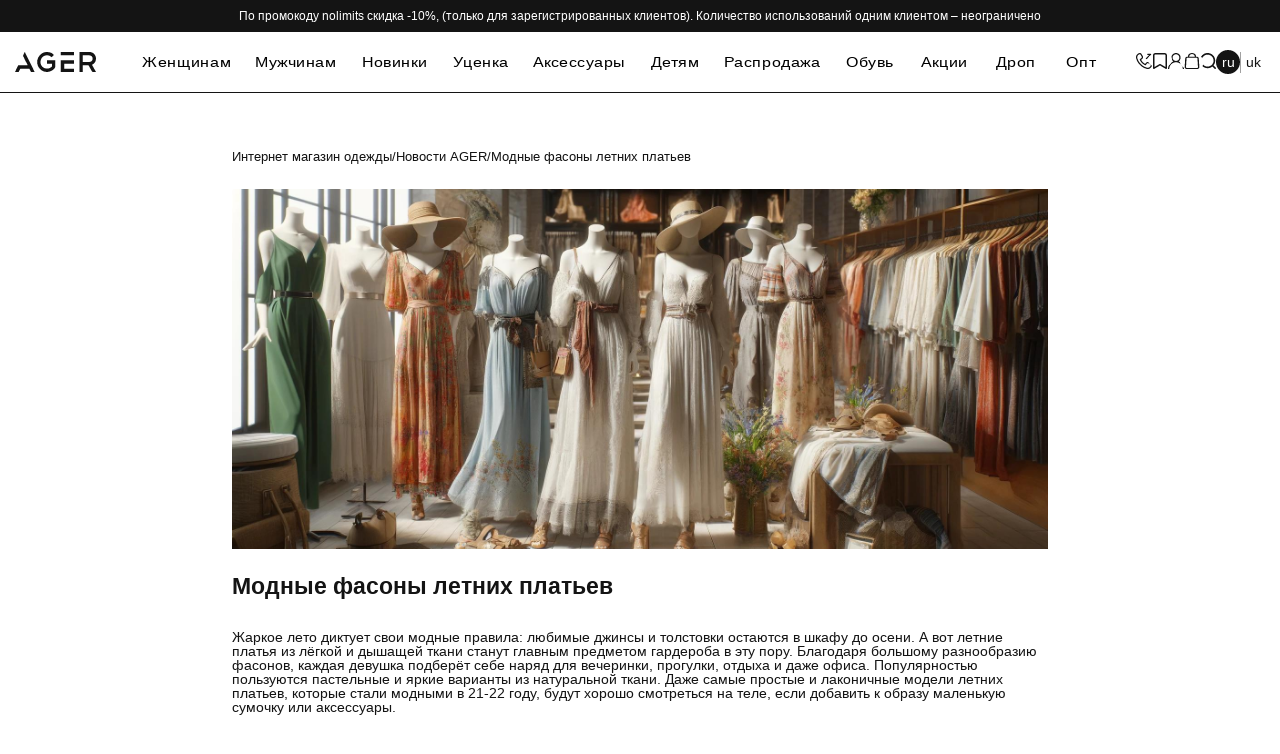

--- FILE ---
content_type: text/html; charset=utf-8
request_url: https://ager.ua/modnye-fasony-letnih-platev/
body_size: 42148
content:
<!DOCTYPE html>
<html lang="ru">

<head>
	<title>Фасоны летних платьев: советы стилиста от AGER.ua</title>
	<meta charset="UTF-8">
	<meta name="format-detection" content="telephone=no">
	<link rel="stylesheet" href="/v1/css/style.min.css?_v=1760529811">
	<link rel="preload" href="/v1/css/button-loader.css?_v=1742318717" as="style" onload="this.onload=null;this.rel='stylesheet'">
		<meta name="viewport" content="width=device-width, initial-scale=1.0">
	<base href="https://ager.ua/">
			<meta name="description" content="Модные фасоны летних платьев для девушек и женщин. ⭐ Актуальные расцветки и принты. ⭐ Удачные фасоны для различных фигур. ⚡ Советы как подобрать аксессуары к платью.">
				<meta name="keywords" content="фасоны летних платьев, модели летних платьев, самые красивые фасоны летних платьев, летние платья фасон, интересные модели летних платьев, 
фасоны летние, модели летнего платья">
					<meta property="og:title" content="Фасоны летних платьев: советы стилиста от AGER.ua">
		<meta property="og:description" content="Модные фасоны летних платьев для девушек и женщин. ⭐ Актуальные расцветки и принты. ⭐ Удачные фасоны для различных фигур. ⚡ Советы как подобрать аксессуары к платью.">
		<meta property="og:url" content="https://ager.ua/modnye-fasony-letnih-platev/">
		<meta property="og:image" content="https://ager.ua/image/ager-logo.jpg">
		<meta property="og:site_name" content="AGER">
		<meta property="og:locale" content="ru-UA">
		<meta property="og:type" content="website">
			<link rel="alternate" hreflang="uk" href="https://ager.ua/uk/modnye-fasony-letnih-platev/">
	<link rel="alternate" hreflang="ru" href="https://ager.ua/modnye-fasony-letnih-platev/">
	<link rel="alternate" hreflang="x-default" href="https://ager.ua/modnye-fasony-letnih-platev/">
  <link rel="canonical" href="https://ager.ua/modnye-fasony-letnih-platev/">
	<link rel="dns-prefetch" href="https://www.google-analytics.com" />

							<link href="https://ager.ua/image/catalog/favicon/Logo_Black-Icon.png" rel="icon">
			
		
	<!-- <script src="/catalog/view/javascript/sp_remarketing.js"></script> -->

    <!-- Google Tag Manager -->
		<script>
			// Ініціалізація dataLayer та функції gtag
			window.dataLayer = window.dataLayer || [];
			function gtag() { dataLayer.push(arguments); }

			// Параметри згоди
			let argsConsentGranted = {
				'ad_storage': 'granted',
				'ad_user_data': 'granted',
				'ad_personalization': 'granted',
				'analytics_storage': 'granted',
				'functionality_storage': 'granted',
				'personalization_storage': 'granted',
				'security_storage': 'granted',
			};

			// Встановлення початкової згоди
			gtag('consent', 'default', { ...argsConsentGranted, 'wait_for_update': 500 });
			gtag('consent', 'update', argsConsentGranted);

			// Завантаження Google Tag Manager
			(function (w, d, s, l, i) {
				w[l] = w[l] || [];
				w[l].push({ 'gtm.start': new Date().getTime(), event: 'gtm.js' });
				var f = d.getElementsByTagName(s)[0],
					j = d.createElement(s),
					dl = l != 'dataLayer' ? '&l=' + l : '';
				// j.async = true;
				j.async = false;
				j.src = 'https://www.googletagmanager.com/gtm.js?id=' + i + dl;
				f.parentNode.insertBefore(j, f);
			})(window, document, 'script', 'dataLayer', 'GTM-K7896WJ');

		</script>

		<!-- End Google Tag Manager -->

	<!-- <script>
        !function (f, b, e, v, n, t, s) {
            if (f.fbq) return; n = f.fbq = function () {
                n.callMethod ?
                n.callMethod.apply(n, arguments) : n.queue.push(arguments)
            };
            if (!f._fbq) f._fbq = n; n.push = n; n.loaded = !0; n.version = '2.0';
            n.queue = []; t = b.createElement(e); t.async = !0;
            t.src = v; s = b.getElementsByTagName(e)[0];
            s.parentNode.insertBefore(t, s);
        }(window, document, 'script',
            'https://connect.facebook.net/en_US/fbevents.js');
    </script> -->
    <!-- End Facebook Pixel Code -->
		<!-- MICROsoft monitor -->
<script type="text/javascript">
    // (function(c,l,a,r,i,t,y){
    //     c[a]=c[a]||function(){(c[a].q=c[a].q||[]).push(arguments)};
    //     t=l.createElement(r);t.async=1;t.src="https://www.clarity.ms/tag/"+i;
    //     y=l.getElementsByTagName(r)[0];y.parentNode.insertBefore(t,y);
    // })(window, document, "clarity", "script", "ohgu66h5o9");
</script>
				<script type="application/ld+json">
	[
			{
				"@context": "http://schema.org",
				"@type": "WebSite",
				"url": "https://ager.ua/",
				"potentialAction":
				{
						"@type": "SearchAction",
						"target": "https://ager.ua/index.php?route=product/search&search={search_term_string}",
						"query-input": "required name=search_term_string"
				}
			},
			{
					"@context": "http://schema.org",
					"@type": "Organization",
					"url": "https://ager.ua/",
					"logo": "https://ager.ua/image/ager-logo.jpg",
					"name": "Интернет магазин одежды Ager",
					"email": "info@ager.ua",
					"address": 
					{
							"@type": "PostalAddress",
							"streetAddress": "Тираспольское шоссе 15-а",
							"addressLocality": "г. Одесса"
					},
					"contactPoint": [{
							"@type": "ContactPoint",
							"telephone": " +380969558793",
							"contactType": "customer service"
					}
					],
					"sameAs" : [
							"https://www.facebook.com/agershop/",
							"https://www.youtube.com/channel/UC97pALjU3GVRyql7VVzwPhQ?view_as=subscriber"
					]
			},
			{
					"@context": "http://schema.org",
					"@type": "Store",
					"name": "Интернет магазин одежды Ager",
					"image": "https://ager.ua/image/ager-logo.jpg",
					"openingHoursSpecification": [
							{
									"@type": "OpeningHoursSpecification",
									"dayOfWeek": [
											"Понедельник",
											"Вторник",
											"Среда",
											"Четверг",
											"Пятница",
											"Суббота",
											"Воскресенье"
									],
									"opens": "9:00",
									"closes": "19:00"
							}
					 ],
					"telephone": " +380969558793 ",
					"address": {
							"@type": "PostalAddress",
							"streetAddress": "Тираспольское шоссе 15-а",
							"addressLocality": "Одесса",
							"addressCountry": "Украина"
					}
			}
	]
	</script>
		<!-- socialAuth script -->
	<script async
		src="/catalog/view/javascript/socauth.js?v=1743175746"
		type="text/javascript"></script>
	<!-- End socialAuth script -->

	<!-- Sliders -->
<script defer type="module" src="/catalog/view/javascript/main/libs/swiper.js?_v=1.01"></script>
<!-- <script defer src="https://cdn.jsdelivr.net/npm/swiper@11/swiper-bundle.min.js"></script> -->
<script defer type="module" src="/catalog/view/javascript/main/files/sliders.min.js?_v=1750147325"></script>

						
</head>

<body>

						
	<!-- <noscript>
		<img height="1" width="1" alt="facebook pixel"
			src="https://www.facebook.com/tr?id=1126016611319347&ev=PageView&noscript=1">
	</noscript> -->
	<div class="wrapper">
		<!-- fade-in -->
		<script>

			window.isPopUp = false;
			function openPopup(idName, noDimming = false) {
				window.isPopUp = true;
				document.getElementById(idName).classList.add("popup_show");
				//document.documentElement.classList.add('popup-show')
				document.documentElement.classList.add('lock');
				if (!noDimming) {
					document.documentElement.classList.add('popup-show');
				}
			}

			function closePopup(idName) {
				window.isPopUp = false;
				document.getElementById(idName).classList.remove("popup_show");
				document.documentElement.classList.remove('popup-show');
				document.documentElement.classList.remove('lock');
			}

			function toggleLeaveFeedback() {
				const contentLeaveFeedback = document.querySelector('.leave-feedback-tabs__content')
				contentLeaveFeedback.classList.toggle('leave-feedback-tabs__content-none')
			}

			document.addEventListener('click', SelectClick)

			function SelectClick(e) {
				const selected = document.querySelector('[data-selected]');
				const optionsContainer = document.getElementById("data-options-container");
				const optionsList = document.querySelectorAll("[data-option]");
				const selectedValue = document.querySelector(".select-selected span")
				optionsList.forEach(option => {
					if (option === e.target) {
						document.getElementById("customer_group_id").value = option.querySelector("input[name=category]").value;
						selected.innerHTML = option.querySelector("label").innerHTML;
						optionsContainer.classList.remove("active");
					}
				})

			}

			const selected = document.querySelector('[data-selected]');
			const optionsContainer = document.getElementById("data-options-container");
			const optionsList = document.querySelectorAll("[data-option]");

			function selectedClick(idName) {
				document.getElementById(idName).classList.toggle("active");
			}
			function toggleButtonLoader() {
				const categoryLoader = document.getElementById('category-loader')
				if (categoryLoader) {
					categoryLoader.classList.toggle('_category-loader-active')
				}
			}

			function handleProductReviewForms(id) {
				document.getElementById(id).classList.toggle("_form-product-review-active");
			}
			// only instruction page
			function toggleComment(element) {
				element.classList.toggle('_form-comments-page-instruction__button_02-active');
			}

			function toggleLike(element) {
				element.classList.toggle('_start-main-block-page-instruction__button-active');
			}
		</script>
		<script>
			let currentUrl = window.location.href;
			if (!currentUrl.includes('simplecheckout')) {
				localStorage.removeItem('InitiateCheckout');
			}
		</script>

					<script src="/catalog/view/javascript/ager/cart_sync.js?_v=1757079679"></script>
							<header data-scroll="1" data-scroll-show="1" class="header">
									<div class="header__top">
						<div class="header__top-text">
							По промокоду nolimits скидка -10%, (только для зарегистрированных клиентов). Количество использований одним клиентом – неограничено						</div>
					</div>
								<div class="header__main">
					<div class="header__container">
						<div class="header__burger">
							<button id="heder__burder-menu" type="button" class="icon-menu" title="Burger menu">
								<span></span>
							</button>
						</div>
						<div class="header__logo">
															<a href="https://ager.ua/" title="AGER - Модная Одежда, Обувь и Аксессуары" class="header__logo">
									<picture>
																				<source srcset="https://ager.ua/image/catalog/0002/logo.svg" type="image/jpeg">
										<img src="https://ager.ua/image/catalog/0002/logo.svg" alt="AGER - Модная Одежда, Обувь и Аксессуары">
									</picture>
								</a>
													</div>
							<div class="header__menu menu">
		<nav class="menu__body">
			<div class="menu__top">
				<div class="none-loader">
					<div data-spollers data-one-spoller data-spollers-speed="250" class="menu__top_pages">
						<div class="menu__top_line menu__top_line-navigation"></div>
												<div class="menu__top_link-item-body">						
							<div class="menu__top_link-item">
																	<a class="menu__top_link-item-href" href="https://ager.ua/women/">
										Женщинам									</a>
									<div data-spoller data-spoller-close class="menu__top_link"></div>								
									<div class="menu__top_link-body-cat">
										<ul>
																																	
												<li>
													<a href="https://ager.ua/women/zhenskie-bluzy/" class="menu__top_link-body-cat-item">
														Блузы													</a>
												</li>
																																																
												
												
																						
												<li>
													<a href="https://ager.ua/women/zhenskie-bryuki/" class="menu__top_link-body-cat-item">
														Брюки													</a>
												</li>
																																																
												
												
																						
												<li>
													<a href="https://ager.ua/women/zhenskie-dzhinsy/" class="menu__top_link-body-cat-item">
														Джинсы													</a>
												</li>
																																																
												
												
																						
												<li>
													<a href="https://ager.ua/women/domashnyaya-odezhda-dlya-zhenshin/" class="menu__top_link-body-cat-item">
														Домашняя одежда													</a>
												</li>
																																					<li>
														<a href="https://ager.ua/women/domashnyaya-odezhda-dlya-zhenshin/zhenskie-domashnie-kostyumy/" class="menu__top_link-body-cat-item menu__top_link-body-cat-item-level_01">
															Женские домашние костюмы														</a>
													</li>
																								
																									<li>
														<a href="https://ager.ua/women/domashnyaya-odezhda-dlya-zhenshin/nochnushki-zhenskie/" class="menu__top_link-body-cat-item menu__top_link-body-cat-item-level_01">
															Ночнушки женские														</a>
													</li>
																								
																									<li>
														<a href="https://ager.ua/women/domashnyaya-odezhda-dlya-zhenshin/zhenskie-pizhamy/" class="menu__top_link-body-cat-item menu__top_link-body-cat-item-level_01">
															Пижамы														</a>
													</li>
																								
																									<li>
														<a href="https://ager.ua/women/domashnyaya-odezhda-dlya-zhenshin/zhinochi-halati/" class="menu__top_link-body-cat-item menu__top_link-body-cat-item-level_01">
															Халаты														</a>
													</li>
																								
																																				
												
												
																						
												<li>
													<a href="https://ager.ua/women/zhenskie-zhilety/" class="menu__top_link-body-cat-item">
														Жилеты													</a>
												</li>
																																																
												
												
																						
												<li>
													<a href="https://ager.ua/women/zhenskie-kardigany/" class="menu__top_link-body-cat-item">
														Кардиганы													</a>
												</li>
																																																
												
												
																						
												<li>
													<a href="https://ager.ua/women/zhenskie-kombinezony/" class="menu__top_link-body-cat-item">
														Комбинезоны													</a>
												</li>
																																																
												
												
																						
												<li>
													<a href="https://ager.ua/women/zhenskie-kostyumy/" class="menu__top_link-body-cat-item">
														Костюмы													</a>
												</li>
																																																
												
												
																						
												<li>
													<a href="https://ager.ua/women/zhenskie-losiny/" class="menu__top_link-body-cat-item">
														Лосины													</a>
												</li>
																																																
												
												
																																												
												<li>
													<a href="https://ager.ua/women/zhenskie-majki/" class="menu__top_link-body-cat-item">
														Майки													</a>
												</li>
																																																
												
												
																						
												<li>
													<a href="https://ager.ua/women/zhenskie-platya/" class="menu__top_link-body-cat-item">
														Платья													</a>
												</li>
																																																
												
												
																						
												<li>
													<a href="https://ager.ua/women/zhenskie-rubashki/" class="menu__top_link-body-cat-item">
														Рубашки													</a>
												</li>
																																																
												
												
																						
												<li>
													<a href="https://ager.ua/women/zhenskie-sarafany/" class="menu__top_link-body-cat-item">
														Сарафаны													</a>
												</li>
																																																
												
												
																																												
												<li>
													<a href="https://ager.ua/women/zhenskie-svitera-svitshoty-hudi/" class="menu__top_link-body-cat-item">
														Свитера, свитшоты, худи													</a>
												</li>
																																					<li>
														<a href="https://ager.ua/women/zhenskie-svitera-svitshoty-hudi/zhenskie-batniki/" class="menu__top_link-body-cat-item menu__top_link-body-cat-item-level_01">
															Батники														</a>
													</li>
																								
																									<li>
														<a href="https://ager.ua/women/zhenskie-svitera-svitshoty-hudi/zhenskie-vodolazki-golfy/" class="menu__top_link-body-cat-item menu__top_link-body-cat-item-level_01">
															Водолазки, гольфы														</a>
													</li>
																								
																									<li>
														<a href="https://ager.ua/women/zhenskie-svitera-svitshoty-hudi/zhenskie-vyazanye-svitera/" class="menu__top_link-body-cat-item menu__top_link-body-cat-item-level_01">
															Вязаные свитера														</a>
													</li>
																								
																									<li>
														<a href="https://ager.ua/women/zhenskie-svitera-svitshoty-hudi/zhenskie-dzhempery/" class="menu__top_link-body-cat-item menu__top_link-body-cat-item-level_01">
															Джемперы														</a>
													</li>
																								
																									<li>
														<a href="https://ager.ua/women/zhenskie-svitera-svitshoty-hudi/zhenskie-kofty/" class="menu__top_link-body-cat-item menu__top_link-body-cat-item-level_01">
															Кофты														</a>
													</li>
																								
																									<li>
														<a href="https://ager.ua/women/zhenskie-svitera-svitshoty-hudi/zhenskie-pulovery/" class="menu__top_link-body-cat-item menu__top_link-body-cat-item-level_01">
															Пуловеры														</a>
													</li>
																								
																									<li>
														<a href="https://ager.ua/women/zhenskie-svitera-svitshoty-hudi/zhenskie-svitshoty/" class="menu__top_link-body-cat-item menu__top_link-body-cat-item-level_01">
															Свитшоты														</a>
													</li>
																								
																									<li>
														<a href="https://ager.ua/women/zhenskie-svitera-svitshoty-hudi/zhenskie-hudi/" class="menu__top_link-body-cat-item menu__top_link-body-cat-item-level_01">
															Худи														</a>
													</li>
																								
																																				
												
												
																																												
												<li>
													<a href="https://ager.ua/women/zhenskaya-sportivnaya-odezhda/" class="menu__top_link-body-cat-item">
														Спортивная одежда													</a>
												</li>
																																					<li>
														<a href="https://ager.ua/women/zhenskaya-sportivnaya-odezhda/zhenskie-sportivnye-kostyumy/" class="menu__top_link-body-cat-item menu__top_link-body-cat-item-level_01">
															Спортивные костюмы														</a>
													</li>
																								
																									<li>
														<a href="https://ager.ua/women/zhenskaya-sportivnaya-odezhda/zhenskie-sportivnye-losiny-1/" class="menu__top_link-body-cat-item menu__top_link-body-cat-item-level_01">
															Спортивные лосины														</a>
													</li>
																								
																									<li>
														<a href="https://ager.ua/women/zhenskaya-sportivnaya-odezhda/zhenskie-sportivnye-velotreki/" class="menu__top_link-body-cat-item menu__top_link-body-cat-item-level_01">
															Спортивные шорты														</a>
													</li>
																								
																									<li>
														<a href="https://ager.ua/women/zhenskaya-sportivnaya-odezhda/zhenskie-sportivnye-shtany/" class="menu__top_link-body-cat-item menu__top_link-body-cat-item-level_01">
															Спортивные штаны														</a>
													</li>
																								
																																				
												
												
																						
												<li>
													<a href="https://ager.ua/women/zhenskie-topy/" class="menu__top_link-body-cat-item">
														Топы													</a>
												</li>
																																																
												
												
																						
												<li>
													<a href="https://ager.ua/women/zhenskie-tuniki/" class="menu__top_link-body-cat-item">
														Туники													</a>
												</li>
																																																
												
												
																						
												<li>
													<a href="https://ager.ua/women/zhenskie-futbolki/" class="menu__top_link-body-cat-item">
														Футболки													</a>
												</li>
																																																
												
												
																						
												<li>
													<a href="https://ager.ua/women/zhenskie-shorty/" class="menu__top_link-body-cat-item">
														Шорты													</a>
												</li>
																																																
												
												
																						
												<li>
													<a href="https://ager.ua/women/zhenskie-yubki/" class="menu__top_link-body-cat-item">
														Юбки													</a>
												</li>
																																																
												
												
																																												
												<li>
													<a href="https://ager.ua/women/verhnyaya-odezhda-dlya-zhenshin/" class="menu__top_link-body-cat-item">
														Верхняя одежда													</a>
												</li>
																																					<li>
														<a href="https://ager.ua/women/verhnyaya-odezhda-dlya-zhenshin/zhenskie-kurtki/" class="menu__top_link-body-cat-item menu__top_link-body-cat-item-level_01">
															Куртки														</a>
													</li>
																																								<li>
															<a href="https://ager.ua/women/verhnyaya-odezhda-dlya-zhenshin/zhenskie-kurtki/zhenskie-bombery/" class="menu__top_link-body-cat-item menu__top_link-body-cat-item-level_02">
																Бомберы															</a>
														</li>
																											<li>
															<a href="https://ager.ua/women/verhnyaya-odezhda-dlya-zhenshin/zhenskie-kurtki/zhenskie-vetrovki/" class="menu__top_link-body-cat-item menu__top_link-body-cat-item-level_02">
																Ветровки															</a>
														</li>
																											<li>
															<a href="https://ager.ua/women/verhnyaya-odezhda-dlya-zhenshin/zhenskie-kurtki/zhenskie-demisezonnye-kurtki/" class="menu__top_link-body-cat-item menu__top_link-body-cat-item-level_02">
																Демисезонные куртки															</a>
														</li>
																											<li>
															<a href="https://ager.ua/women/verhnyaya-odezhda-dlya-zhenshin/zhenskie-kurtki/zhenskie-dzhinsovye-kurtki/" class="menu__top_link-body-cat-item menu__top_link-body-cat-item-level_02">
																Джинсовые куртки															</a>
														</li>
																											<li>
															<a href="https://ager.ua/women/verhnyaya-odezhda-dlya-zhenshin/zhenskie-kurtki/zhenskie-zimnie-kurtki/" class="menu__top_link-body-cat-item menu__top_link-body-cat-item-level_02">
																Зимние куртки															</a>
														</li>
																																					
																									<li>
														<a href="https://ager.ua/women/verhnyaya-odezhda-dlya-zhenshin/zhenskie-palto/" class="menu__top_link-body-cat-item menu__top_link-body-cat-item-level_01">
															Пальто 														</a>
													</li>
																								
																																				
												
												
																																												
												<li>
													<a href="https://ager.ua/women/zhenskoe-bele/" class="menu__top_link-body-cat-item">
														Белье													</a>
												</li>
																																					<li>
														<a href="https://ager.ua/women/zhenskoe-bele/bodi/" class="menu__top_link-body-cat-item menu__top_link-body-cat-item-level_01">
															Боди														</a>
													</li>
																								
																									<li>
														<a href="https://ager.ua/women/zhenskoe-bele/zhenskie-kolgotki/" class="menu__top_link-body-cat-item menu__top_link-body-cat-item-level_01">
															Колготки														</a>
													</li>
																								
																									<li>
														<a href="https://ager.ua/women/zhenskoe-bele/kupalniki/" class="menu__top_link-body-cat-item menu__top_link-body-cat-item-level_01">
															Купальники														</a>
													</li>
																								
																									<li>
														<a href="https://ager.ua/women/zhenskoe-bele/zhenskie-noski/" class="menu__top_link-body-cat-item menu__top_link-body-cat-item-level_01">
															Носки														</a>
													</li>
																								
																									<li>
														<a href="https://ager.ua/women/zhenskoe-bele/zhenskie-trusy/" class="menu__top_link-body-cat-item menu__top_link-body-cat-item-level_01">
															Трусы														</a>
													</li>
																								
																																				
												
												
																																												
												<li>
													<a href="https://ager.ua/obuv/zhenskaya-obuv/" class="menu__top_link-body-cat-item">
														Женская обувь													</a>
												</li>
																																					<li>
														<a href="https://ager.ua/obuv/zhenskaya-obuv/uggi-zhenskie/" class="menu__top_link-body-cat-item menu__top_link-body-cat-item-level_01">
															Угги женские														</a>
													</li>
																								
																									<li>
														<a href="https://ager.ua/obuv/zhenskaya-obuv/zhenskie-lofery/" class="menu__top_link-body-cat-item menu__top_link-body-cat-item-level_01">
															Женские лоферы														</a>
													</li>
																								
																									<li>
														<a href="https://ager.ua/obuv/zhenskaya-obuv/zhenskie-sabo-vetnamki-shlepancy/" class="menu__top_link-body-cat-item menu__top_link-body-cat-item-level_01">
															Женские сабо, вьетнамки, шлепанцы														</a>
													</li>
																																								<li>
															<a href="https://ager.ua/obuv/zhenskaya-obuv/zhenskie-sabo-vetnamki-shlepancy/zhenskie-shlepancy/" class="menu__top_link-body-cat-item menu__top_link-body-cat-item-level_02">
																Женские шлепанцы															</a>
														</li>
																											<li>
															<a href="https://ager.ua/obuv/zhenskaya-obuv/zhenskie-sabo-vetnamki-shlepancy/zhenskie-vetnamki-slancy/" class="menu__top_link-body-cat-item menu__top_link-body-cat-item-level_02">
																Вьетнамки, сланцы															</a>
														</li>
																																					
																									<li>
														<a href="https://ager.ua/obuv/zhenskaya-obuv/zhenskie-bosonozhki/" class="menu__top_link-body-cat-item menu__top_link-body-cat-item-level_01">
															Босоножки														</a>
													</li>
																								
																									<li>
														<a href="https://ager.ua/obuv/zhenskaya-obuv/zhenskie-botinki-botilony/" class="menu__top_link-body-cat-item menu__top_link-body-cat-item-level_01">
															Ботинки, ботильоны														</a>
													</li>
																								
																									<li>
														<a href="https://ager.ua/obuv/zhenskaya-obuv/zhenskie-kedy/" class="menu__top_link-body-cat-item menu__top_link-body-cat-item-level_01">
															Кеды														</a>
													</li>
																								
																									<li>
														<a href="https://ager.ua/obuv/zhenskaya-obuv/zhenskie-krossovki/" class="menu__top_link-body-cat-item menu__top_link-body-cat-item-level_01">
															Кроссовки														</a>
													</li>
																								
																									<li>
														<a href="https://ager.ua/obuv/zhenskaya-obuv/zhenskie-tapochki/" class="menu__top_link-body-cat-item menu__top_link-body-cat-item-level_01">
															Тапочки														</a>
													</li>
																								
																									<li>
														<a href="https://ager.ua/obuv/zhenskaya-obuv/zhenskie-tufli/" class="menu__top_link-body-cat-item menu__top_link-body-cat-item-level_01">
															Туфли														</a>
													</li>
																								
																																				
												
												
																																	
										</ul>
									</div>
															</div>
							<div class="menu__top_line"></div>
						</div>						
												<div class="menu__top_link-item-body">						
							<div class="menu__top_link-item">
																	<a class="menu__top_link-item-href" href="https://ager.ua/mans/">
										Мужчинам									</a>
									<div data-spoller data-spoller-close class="menu__top_link"></div>								
									<div class="menu__top_link-body-cat">
										<ul>
																																	
												<li>
													<a href="https://ager.ua/mans/muzhskie-pizhamy/" class="menu__top_link-body-cat-item">
														Мужские пижамы													</a>
												</li>
																																																
												
												
																						
												<li>
													<a href="https://ager.ua/mans/muzhskie-bryuki/" class="menu__top_link-body-cat-item">
														Брюки													</a>
												</li>
																																																
												
												
																						
												<li>
													<a href="https://ager.ua/mans/verhnyaya-odezhda-dlya-muzhchin/" class="menu__top_link-body-cat-item">
														Верхняя одежда													</a>
												</li>
																																					<li>
														<a href="https://ager.ua/mans/verhnyaya-odezhda-dlya-muzhchin/muzhskie-vetrovki/" class="menu__top_link-body-cat-item menu__top_link-body-cat-item-level_01">
															Ветровки														</a>
													</li>
																								
																									<li>
														<a href="https://ager.ua/mans/verhnyaya-odezhda-dlya-muzhchin/muzhskie-dzhinsovye-kurtki/" class="menu__top_link-body-cat-item menu__top_link-body-cat-item-level_01">
															Джинсовые куртки														</a>
													</li>
																								
																									<li>
														<a href="https://ager.ua/mans/verhnyaya-odezhda-dlya-muzhchin/muzhskie-kurtki/" class="menu__top_link-body-cat-item menu__top_link-body-cat-item-level_01">
															Куртки														</a>
													</li>
																								
																									<li>
														<a href="https://ager.ua/mans/verhnyaya-odezhda-dlya-muzhchin/muzhskie-teplye-zhilety/" class="menu__top_link-body-cat-item menu__top_link-body-cat-item-level_01">
															Теплые жилеты														</a>
													</li>
																								
																																				
												
												
																						
												<li>
													<a href="https://ager.ua/mans/muzhskie-dzhinsy/" class="menu__top_link-body-cat-item">
														Джинсы													</a>
												</li>
																																																
												
												
																						
												<li>
													<a href="https://ager.ua/mans/muzhskie-kostyumy/" class="menu__top_link-body-cat-item">
														Костюмы													</a>
												</li>
																																																
												
												
																						
												<li>
													<a href="https://ager.ua/mans/muzhskie-pidzhaki/" class="menu__top_link-body-cat-item">
														Пиджаки													</a>
												</li>
																																																
												
												
																						
												<li>
													<a href="https://ager.ua/mans/muzhskie-polo/" class="menu__top_link-body-cat-item">
														Поло													</a>
												</li>
																																																
												
												
																						
												<li>
													<a href="https://ager.ua/mans/muzhskie-rubashki/" class="menu__top_link-body-cat-item">
														Рубашки													</a>
												</li>
																																																
												
												
																																												
												<li>
													<a href="https://ager.ua/mans/muzhskie-svitera-svitshoty-dzhempery/" class="menu__top_link-body-cat-item">
														Свитера, свитшоты, джемперы													</a>
												</li>
																																					<li>
														<a href="https://ager.ua/mans/muzhskie-svitera-svitshoty-dzhempery/muzhskie-batniki/" class="menu__top_link-body-cat-item menu__top_link-body-cat-item-level_01">
															Батники														</a>
													</li>
																								
																									<li>
														<a href="https://ager.ua/mans/muzhskie-svitera-svitshoty-dzhempery/muzhskie-golfy-vodolazki/" class="menu__top_link-body-cat-item menu__top_link-body-cat-item-level_01">
															Гольфы, водолазки														</a>
													</li>
																								
																									<li>
														<a href="https://ager.ua/mans/muzhskie-svitera-svitshoty-dzhempery/muzhskie-dzhempery/" class="menu__top_link-body-cat-item menu__top_link-body-cat-item-level_01">
															Джемперы														</a>
													</li>
																								
																									<li>
														<a href="https://ager.ua/mans/muzhskie-svitera-svitshoty-dzhempery/muzhskie-kofty/" class="menu__top_link-body-cat-item menu__top_link-body-cat-item-level_01">
															Кофты														</a>
													</li>
																								
																									<li>
														<a href="https://ager.ua/mans/muzhskie-svitera-svitshoty-dzhempery/muzhskie-svitera/" class="menu__top_link-body-cat-item menu__top_link-body-cat-item-level_01">
															Свитера														</a>
													</li>
																								
																									<li>
														<a href="https://ager.ua/mans/muzhskie-svitera-svitshoty-dzhempery/muzhskie-svitshoty/" class="menu__top_link-body-cat-item menu__top_link-body-cat-item-level_01">
															Свитшоты														</a>
													</li>
																								
																									<li>
														<a href="https://ager.ua/mans/muzhskie-svitera-svitshoty-dzhempery/muzhskie-hudi/" class="menu__top_link-body-cat-item menu__top_link-body-cat-item-level_01">
															Худи														</a>
													</li>
																								
																																				
												
												
																																												
												<li>
													<a href="https://ager.ua/mans/muzhskaya-sportivnaya-odezhda/" class="menu__top_link-body-cat-item">
														Спортивная одежда													</a>
												</li>
																																					<li>
														<a href="https://ager.ua/mans/muzhskaya-sportivnaya-odezhda/muzhskie-sportivnye-kostyumy/" class="menu__top_link-body-cat-item menu__top_link-body-cat-item-level_01">
															Спортивные костюмы														</a>
													</li>
																								
																									<li>
														<a href="https://ager.ua/mans/muzhskaya-sportivnaya-odezhda/muzhskie-sportivnye-shtany/" class="menu__top_link-body-cat-item menu__top_link-body-cat-item-level_01">
															Спортивные штаны														</a>
													</li>
																								
																																				
												
												
																						
												<li>
													<a href="https://ager.ua/mans/muzhskie-futbolki/" class="menu__top_link-body-cat-item">
														Футболки													</a>
												</li>
																																																
												
												
																						
												<li>
													<a href="https://ager.ua/mans/muzhskie-shorty/" class="menu__top_link-body-cat-item">
														Шорты													</a>
												</li>
																																																
												
												
																																												
												<li>
													<a href="https://ager.ua/mans/muzhskoe-bele/" class="menu__top_link-body-cat-item">
														Белье													</a>
												</li>
																																					<li>
														<a href="https://ager.ua/mans/muzhskoe-bele/muzhskoe-termobele/" class="menu__top_link-body-cat-item menu__top_link-body-cat-item-level_01">
															Термобелье														</a>
													</li>
																								
																									<li>
														<a href="https://ager.ua/mans/muzhskoe-bele/muzhskie-trusy/" class="menu__top_link-body-cat-item menu__top_link-body-cat-item-level_01">
															Трусы														</a>
													</li>
																								
																																				
												
												
																																												
												<li>
													<a href="https://ager.ua/obuv/muzhskaya-obuv/" class="menu__top_link-body-cat-item">
														Мужская обувь													</a>
												</li>
																																					<li>
														<a href="https://ager.ua/obuv/muzhskaya-obuv/muzhskie-slipony/" class="menu__top_link-body-cat-item menu__top_link-body-cat-item-level_01">
															Мужские слипоны														</a>
													</li>
																								
																									<li>
														<a href="https://ager.ua/obuv/muzhskaya-obuv/muzhskie-tufli/" class="menu__top_link-body-cat-item menu__top_link-body-cat-item-level_01">
															Мужские туфли														</a>
													</li>
																								
																									<li>
														<a href="https://ager.ua/obuv/muzhskaya-obuv/muzhskie-botinki/" class="menu__top_link-body-cat-item menu__top_link-body-cat-item-level_01">
															Мужские ботинки														</a>
													</li>
																								
																									<li>
														<a href="https://ager.ua/obuv/muzhskaya-obuv/muzhskie-vetnamki-shlepancy/" class="menu__top_link-body-cat-item menu__top_link-body-cat-item-level_01">
															Вьетнамки, шлепанцы														</a>
													</li>
																								
																									<li>
														<a href="https://ager.ua/obuv/muzhskaya-obuv/muzhskie-kedy/" class="menu__top_link-body-cat-item menu__top_link-body-cat-item-level_01">
															Кеды														</a>
													</li>
																								
																									<li>
														<a href="https://ager.ua/obuv/muzhskaya-obuv/muzhskie-krossovki/" class="menu__top_link-body-cat-item menu__top_link-body-cat-item-level_01">
															Кроссовки														</a>
													</li>
																								
																																				
												
												
																																	
										</ul>
									</div>
															</div>
							<div class="menu__top_line"></div>
						</div>						
												<div class="menu__top_link-item-body">						
							<div class="menu__top_link-item">
																	<a class="menu__top_link-item-href" href="https://ager.ua/novinki/">
										Новинки									</a>
									<div data-spoller data-spoller-close class="menu__top_link"></div>								
									<div class="menu__top_link-body-cat">
										<ul>
																																	
												<li>
													<a href="https://ager.ua/novinki/detskie/" class="menu__top_link-body-cat-item">
														Детские													</a>
												</li>
																																																
												
												
																						
												<li>
													<a href="https://ager.ua/novinki/novinki-zhenskoj-odezhdy/" class="menu__top_link-body-cat-item">
														Новинки женской одежды													</a>
												</li>
																																																
												
												
																						
												<li>
													<a href="https://ager.ua/novinki/novinki-muzhskoj-odezhdy/" class="menu__top_link-body-cat-item">
														Новинки мужской одежды													</a>
												</li>
																																																
												
												
																																	
										</ul>
									</div>
															</div>
							<div class="menu__top_line"></div>
						</div>						
												<div class="menu__top_link-item-body">						
							<div class="menu__top_link-item">
																	<a class="menu__top_link-none-body-spo" href="https://ager.ua/ucenka/">
										Уценка									</a>								
															</div>
							<div class="menu__top_line"></div>
						</div>						
												<div class="menu__top_link-item-body">						
							<div class="menu__top_link-item">
																	<a class="menu__top_link-item-href" href="https://ager.ua/aksessuary-1/">
										Аксессуары									</a>
									<div data-spoller data-spoller-close class="menu__top_link"></div>								
									<div class="menu__top_link-body-cat">
										<ul>
																																	
												<li>
													<a href="https://ager.ua/aksessuary-1/bananki/" class="menu__top_link-body-cat-item">
														Бананки													</a>
												</li>
																																																
												
												
																						
												<li>
													<a href="https://ager.ua/aksessuary-1/perchatki/" class="menu__top_link-body-cat-item">
														Перчатки													</a>
												</li>
																																																
												
												
																						
												<li>
													<a href="https://ager.ua/aksessuary-1/remni-i-poyasa/" class="menu__top_link-body-cat-item">
														Ремни и пояса													</a>
												</li>
																																																
												
												
																						
												<li>
													<a href="https://ager.ua/aksessuary-1/ryukzaki/" class="menu__top_link-body-cat-item">
														Рюкзаки													</a>
												</li>
																																																
												
												
																						
												<li>
													<a href="https://ager.ua/aksessuary-1/sumki/" class="menu__top_link-body-cat-item">
														Сумки													</a>
												</li>
																																																
												
												
																						
												<li>
													<a href="https://ager.ua/aksessuary-1/shapki/" class="menu__top_link-body-cat-item">
														Шапки													</a>
												</li>
																																																
												
												
																						
												<li>
													<a href="https://ager.ua/aksessuary-1/sharfy/" class="menu__top_link-body-cat-item">
														Шарфы													</a>
												</li>
																																																
												
												
																																	
										</ul>
									</div>
															</div>
							<div class="menu__top_line"></div>
						</div>						
												<div class="menu__top_link-item-body">						
							<div class="menu__top_link-item">
																	<a class="menu__top_link-item-href" href="https://ager.ua/detskaya-odezhda/">
										Детям									</a>
									<div data-spoller data-spoller-close class="menu__top_link"></div>								
									<div class="menu__top_link-body-cat">
										<ul>
																																	
												<li>
													<a href="https://ager.ua/detskaya-odezhda/odezhda-dlya-devochek/" class="menu__top_link-body-cat-item">
														Одежда для девочек													</a>
												</li>
																																					<li>
														<a href="https://ager.ua/detskaya-odezhda/odezhda-dlya-devochek/bryuki-dlya-devochek/" class="menu__top_link-body-cat-item menu__top_link-body-cat-item-level_01">
															Брюки для девочек														</a>
													</li>
																								
																									<li>
														<a href="https://ager.ua/detskaya-odezhda/odezhda-dlya-devochek/kostyumy-dlya-devochek-1/" class="menu__top_link-body-cat-item menu__top_link-body-cat-item-level_01">
															Костюмы для девочек														</a>
													</li>
																								
																									<li>
														<a href="https://ager.ua/detskaya-odezhda/odezhda-dlya-devochek/pizhamy-dlya-devochek/" class="menu__top_link-body-cat-item menu__top_link-body-cat-item-level_01">
															Пижамы для девочек														</a>
													</li>
																								
																									<li>
														<a href="https://ager.ua/detskaya-odezhda/odezhda-dlya-devochek/kombinezony-dlya-devochek/" class="menu__top_link-body-cat-item menu__top_link-body-cat-item-level_01">
															Комбинезоны для девочек														</a>
													</li>
																								
																									<li>
														<a href="https://ager.ua/detskaya-odezhda/odezhda-dlya-devochek/batniki-dlya-devochek/" class="menu__top_link-body-cat-item menu__top_link-body-cat-item-level_01">
															Батники для девочек														</a>
													</li>
																								
																									<li>
														<a href="https://ager.ua/detskaya-odezhda/odezhda-dlya-devochek/dzhinsy-dlya-devochek/" class="menu__top_link-body-cat-item menu__top_link-body-cat-item-level_01">
															Джинсы для девочек														</a>
													</li>
																								
																									<li>
														<a href="https://ager.ua/detskaya-odezhda/odezhda-dlya-devochek/kostyumy-dlya-devochek/" class="menu__top_link-body-cat-item menu__top_link-body-cat-item-level_01">
															Костюмы для девочек														</a>
													</li>
																								
																									<li>
														<a href="https://ager.ua/detskaya-odezhda/odezhda-dlya-devochek/kurtki-dlya-devochek/" class="menu__top_link-body-cat-item menu__top_link-body-cat-item-level_01">
															Куртки для девочек														</a>
													</li>
																								
																									<li>
														<a href="https://ager.ua/detskaya-odezhda/odezhda-dlya-devochek/platya-dlya-devochek/" class="menu__top_link-body-cat-item menu__top_link-body-cat-item-level_01">
															Платья для девочек														</a>
													</li>
																								
																									<li>
														<a href="https://ager.ua/detskaya-odezhda/odezhda-dlya-devochek/shorty-dlya-devochek/" class="menu__top_link-body-cat-item menu__top_link-body-cat-item-level_01">
															Шорты для девочек														</a>
													</li>
																								
																									<li>
														<a href="https://ager.ua/detskaya-odezhda/odezhda-dlya-devochek/yubki-dlya-devochek/" class="menu__top_link-body-cat-item menu__top_link-body-cat-item-level_01">
															Юбки для девочек														</a>
													</li>
																								
																																				
												
												
																																												
												<li>
													<a href="https://ager.ua/detskaya-odezhda/odezhda-dlya-malchikov/" class="menu__top_link-body-cat-item">
														Одежда для мальчиков													</a>
												</li>
																																					<li>
														<a href="https://ager.ua/detskaya-odezhda/odezhda-dlya-malchikov/longslivy-dlya-malchikov/" class="menu__top_link-body-cat-item menu__top_link-body-cat-item-level_01">
															Лонгсливы для мальчиков														</a>
													</li>
																								
																									<li>
														<a href="https://ager.ua/detskaya-odezhda/odezhda-dlya-malchikov/pizhamy-dlya-malchikov/" class="menu__top_link-body-cat-item menu__top_link-body-cat-item-level_01">
															Пижамы для мальчиков														</a>
													</li>
																								
																									<li>
														<a href="https://ager.ua/detskaya-odezhda/odezhda-dlya-malchikov/dzhinsy-dlya-malchikov/" class="menu__top_link-body-cat-item menu__top_link-body-cat-item-level_01">
															Джинсы для мальчиков														</a>
													</li>
																								
																																				
												
												
																																	
										</ul>
									</div>
															</div>
							<div class="menu__top_line"></div>
						</div>						
												<div class="menu__top_link-item-body">						
							<div class="menu__top_link-item">
																	<a class="menu__top_link-item-href" href="https://ager.ua/rasprodazha/">
										Распродажа									</a>
									<div data-spoller data-spoller-close class="menu__top_link"></div>								
									<div class="menu__top_link-body-cat">
										<ul>
																																	
												<li>
													<a href="https://ager.ua/rasprodazha/vse-po-300-grn/" class="menu__top_link-body-cat-item">
														Все по 300 грн													</a>
												</li>
																																																
												
												
																						
												<li>
													<a href="https://ager.ua/rasprodazha/vse-po-200-grn/" class="menu__top_link-body-cat-item">
														Все по 200 грн													</a>
												</li>
																																																
												
												
																						
												<li>
													<a href="https://ager.ua/rasprodazha/vse-po-100-grn/" class="menu__top_link-body-cat-item">
														Все по 100 грн													</a>
												</li>
																																																
												
												
																						
												<li>
													<a href="https://ager.ua/rasprodazha/vse-po-50-grn/" class="menu__top_link-body-cat-item">
														Все по 50 грн													</a>
												</li>
																																																
												
												
																						
												<li>
													<a href="https://ager.ua/rasprodazha/vse-po-25-grn/" class="menu__top_link-body-cat-item">
														Все по 25 грн													</a>
												</li>
																																																
												
												
																						
												<li>
													<a href="https://ager.ua/rasprodazha/vse-po-400-grn/" class="menu__top_link-body-cat-item">
														Все по 400 грн													</a>
												</li>
																																																
												
												
																						
												<li>
													<a href="https://ager.ua/rasprodazha/vse-po-500-grn/" class="menu__top_link-body-cat-item">
														Все по 500 грн													</a>
												</li>
																																																
												
												
																						
												<li>
													<a href="https://ager.ua/rasprodazha/rasprodazha-zhenskoj-odezhdy/" class="menu__top_link-body-cat-item">
														Распродажа женской одежды													</a>
												</li>
																																																
												
												
																						
												<li>
													<a href="https://ager.ua/rasprodazha/rasprodazha-muzhskoj-odezhdy/" class="menu__top_link-body-cat-item">
														Распродажа мужской одежды													</a>
												</li>
																																																
												
												
																																	
										</ul>
									</div>
															</div>
							<div class="menu__top_line"></div>
						</div>						
												<div class="menu__top_link-item-body">						
							<div class="menu__top_link-item">
																	<a class="menu__top_link-item-href" href="https://ager.ua/obuv/">
										Обувь									</a>
									<div data-spoller data-spoller-close class="menu__top_link"></div>								
									<div class="menu__top_link-body-cat">
										<ul>
																																	
												<li>
													<a href="https://ager.ua/obuv/detskaya-obuv/" class="menu__top_link-body-cat-item">
														Детская обувь													</a>
												</li>
																																					<li>
														<a href="https://ager.ua/obuv/detskaya-obuv/obuv-dlya-devochek/" class="menu__top_link-body-cat-item menu__top_link-body-cat-item-level_01">
															Обувь для девочек														</a>
													</li>
																																								<li>
															<a href="https://ager.ua/obuv/detskaya-obuv/obuv-dlya-devochek/bosonozhki-dlya-devochek/" class="menu__top_link-body-cat-item menu__top_link-body-cat-item-level_02">
																Босоножки для девочек															</a>
														</li>
																											<li>
															<a href="https://ager.ua/obuv/detskaya-obuv/obuv-dlya-devochek/tufli-dlya-devochek/" class="menu__top_link-body-cat-item menu__top_link-body-cat-item-level_02">
																Туфли для девочек															</a>
														</li>
																											<li>
															<a href="https://ager.ua/obuv/detskaya-obuv/obuv-dlya-devochek/shlepancy-dlya-devochek/" class="menu__top_link-body-cat-item menu__top_link-body-cat-item-level_02">
																Шлепанцы для девочек															</a>
														</li>
																											<li>
															<a href="https://ager.ua/obuv/detskaya-obuv/obuv-dlya-devochek/botinki-sapogi-dlya-devochek/" class="menu__top_link-body-cat-item menu__top_link-body-cat-item-level_02">
																Ботинки, сапоги для девочек															</a>
														</li>
																																					
																									<li>
														<a href="https://ager.ua/obuv/detskaya-obuv/obuv-dlya-malchikov/" class="menu__top_link-body-cat-item menu__top_link-body-cat-item-level_01">
															Обувь для мальчиков														</a>
													</li>
																																								<li>
															<a href="https://ager.ua/obuv/detskaya-obuv/obuv-dlya-malchikov/tufli-dlya-malchikov/" class="menu__top_link-body-cat-item menu__top_link-body-cat-item-level_02">
																Туфли для мальчиков															</a>
														</li>
																											<li>
															<a href="https://ager.ua/obuv/detskaya-obuv/obuv-dlya-malchikov/sandalii-dlya-malchikov/" class="menu__top_link-body-cat-item menu__top_link-body-cat-item-level_02">
																Сандалии для мальчиков															</a>
														</li>
																											<li>
															<a href="https://ager.ua/obuv/detskaya-obuv/obuv-dlya-malchikov/shlepancy-dlya-malchikov/" class="menu__top_link-body-cat-item menu__top_link-body-cat-item-level_02">
																Шлепанцы для мальчиков															</a>
														</li>
																											<li>
															<a href="https://ager.ua/obuv/detskaya-obuv/obuv-dlya-malchikov/sapogi-dlya-malchikov/" class="menu__top_link-body-cat-item menu__top_link-body-cat-item-level_02">
																Сапоги для мальчиков															</a>
														</li>
																																					
																																				
												
												
																																												
												<li>
													<a href="https://ager.ua/obuv/zhenskaya-obuv/" class="menu__top_link-body-cat-item">
														Женская обувь													</a>
												</li>
																																					<li>
														<a href="https://ager.ua/obuv/zhenskaya-obuv/uggi-zhenskie/" class="menu__top_link-body-cat-item menu__top_link-body-cat-item-level_01">
															Угги женские														</a>
													</li>
																								
																									<li>
														<a href="https://ager.ua/obuv/zhenskaya-obuv/zhenskie-lofery/" class="menu__top_link-body-cat-item menu__top_link-body-cat-item-level_01">
															Женские лоферы														</a>
													</li>
																								
																									<li>
														<a href="https://ager.ua/obuv/zhenskaya-obuv/zhenskie-sabo-vetnamki-shlepancy/" class="menu__top_link-body-cat-item menu__top_link-body-cat-item-level_01">
															Женские сабо, вьетнамки, шлепанцы														</a>
													</li>
																																								<li>
															<a href="https://ager.ua/obuv/zhenskaya-obuv/zhenskie-sabo-vetnamki-shlepancy/zhenskie-shlepancy/" class="menu__top_link-body-cat-item menu__top_link-body-cat-item-level_02">
																Женские шлепанцы															</a>
														</li>
																											<li>
															<a href="https://ager.ua/obuv/zhenskaya-obuv/zhenskie-sabo-vetnamki-shlepancy/zhenskie-vetnamki-slancy/" class="menu__top_link-body-cat-item menu__top_link-body-cat-item-level_02">
																Вьетнамки, сланцы															</a>
														</li>
																																					
																									<li>
														<a href="https://ager.ua/obuv/zhenskaya-obuv/zhenskie-bosonozhki/" class="menu__top_link-body-cat-item menu__top_link-body-cat-item-level_01">
															Босоножки														</a>
													</li>
																								
																									<li>
														<a href="https://ager.ua/obuv/zhenskaya-obuv/zhenskie-botinki-botilony/" class="menu__top_link-body-cat-item menu__top_link-body-cat-item-level_01">
															Ботинки, ботильоны														</a>
													</li>
																								
																									<li>
														<a href="https://ager.ua/obuv/zhenskaya-obuv/zhenskie-kedy/" class="menu__top_link-body-cat-item menu__top_link-body-cat-item-level_01">
															Кеды														</a>
													</li>
																								
																									<li>
														<a href="https://ager.ua/obuv/zhenskaya-obuv/zhenskie-krossovki/" class="menu__top_link-body-cat-item menu__top_link-body-cat-item-level_01">
															Кроссовки														</a>
													</li>
																								
																									<li>
														<a href="https://ager.ua/obuv/zhenskaya-obuv/zhenskie-tapochki/" class="menu__top_link-body-cat-item menu__top_link-body-cat-item-level_01">
															Тапочки														</a>
													</li>
																								
																									<li>
														<a href="https://ager.ua/obuv/zhenskaya-obuv/zhenskie-tufli/" class="menu__top_link-body-cat-item menu__top_link-body-cat-item-level_01">
															Туфли														</a>
													</li>
																								
																																				
												
												
																																												
												<li>
													<a href="https://ager.ua/obuv/muzhskaya-obuv/" class="menu__top_link-body-cat-item">
														Мужская обувь													</a>
												</li>
																																					<li>
														<a href="https://ager.ua/obuv/muzhskaya-obuv/muzhskie-slipony/" class="menu__top_link-body-cat-item menu__top_link-body-cat-item-level_01">
															Мужские слипоны														</a>
													</li>
																								
																									<li>
														<a href="https://ager.ua/obuv/muzhskaya-obuv/muzhskie-tufli/" class="menu__top_link-body-cat-item menu__top_link-body-cat-item-level_01">
															Мужские туфли														</a>
													</li>
																								
																									<li>
														<a href="https://ager.ua/obuv/muzhskaya-obuv/muzhskie-botinki/" class="menu__top_link-body-cat-item menu__top_link-body-cat-item-level_01">
															Мужские ботинки														</a>
													</li>
																								
																									<li>
														<a href="https://ager.ua/obuv/muzhskaya-obuv/muzhskie-vetnamki-shlepancy/" class="menu__top_link-body-cat-item menu__top_link-body-cat-item-level_01">
															Вьетнамки, шлепанцы														</a>
													</li>
																								
																									<li>
														<a href="https://ager.ua/obuv/muzhskaya-obuv/muzhskie-kedy/" class="menu__top_link-body-cat-item menu__top_link-body-cat-item-level_01">
															Кеды														</a>
													</li>
																								
																									<li>
														<a href="https://ager.ua/obuv/muzhskaya-obuv/muzhskie-krossovki/" class="menu__top_link-body-cat-item menu__top_link-body-cat-item-level_01">
															Кроссовки														</a>
													</li>
																								
																																				
												
												
																																	
										</ul>
									</div>
															</div>
							<div class="menu__top_line"></div>
						</div>						
												
						
						
						
						
						
										<div class="menu__top_link-item-body">						
						<div class="menu__top_link-item">
							<a class="menu__top_link-none-body-spo" href="/specials/">
								Акции							</a>
						</div>
						<div class="menu__top_line"></div>
					</div>
					<div class="menu__top_link-item-body">						
						<div class="menu__top_link-item">
							<a class="menu__top_link-none-body-spo" href="/dropshipping/">
								Дроп							</a>
						</div>
						<div class="menu__top_line"></div>
					</div>
										<div class="menu__top_link-item-body">						
						<div class="menu__top_link-item">
							<a class="menu__top_link-none-body-spo" href="/optovym-klientam/">
								Опт							</a>
						</div>
						<div class="menu__top_line"></div>
					</div>
															
						
						
						
						
						
						
					<div class="menu__top_link-item-body">
						<div class="menu__top_link-item menu__top_en"></div>
						<div class="menu__top_line menu__top_line-bottom"></div>
					</div>	
						
						
						
						
						
						
						
						
					</div>
				</div>
			</div>
		</nav>
		<div class="menu-catalog__list menu__list">						
						<div class="menu-catalog__item menu-catalog__item_01">
				<a href="https://ager.ua/women/" data-parent="1" class="menu-catalog__link menu__link">Женщинам					<svg class="menu-catalog__link_svg">
						<use xlink:href="/catalog/view/theme/ager/image/icons/icons.svg#svg-arrow-full"></use>
					</svg>
				</a>
								<div class="header__catalog menu-catalog__item_catalog menu-catalog__item_catalog-start">
					<div class="catalog-header__container-big menu-catalog__item_catalog-bg menu-catalog__item_catalog-bg-five-column">
						<nav class="catalog-header__menu menu-catalog">
							<div class="menu-catalog__sub-menu sub-menu-catalog">
								<div class="sub-menu-catalog__block sub-menu-catalog__block_1">
									
									<div class="sub-menu-catalog__content">
										<div class="sub-menu-catalog__columns">
											<div class="sub-menu-catalog__columns-content">
																						<div class="sub-menu-catalog__column">
													
													<div class="sub-menu-catalog__category sub-menu-catalog__category-footer">
														<a href="https://ager.ua/women/zhenskie-bluzy/" class="sub-menu-catalog__link-category">
															Блузы														</a>
													</div>
																										
													
													<div class="sub-menu-catalog__category sub-menu-catalog__category-footer">
														<a href="https://ager.ua/women/zhenskie-bryuki/" class="sub-menu-catalog__link-category">
															Брюки														</a>
													</div>
																										
													
													<div class="sub-menu-catalog__category sub-menu-catalog__category-footer">
														<a href="https://ager.ua/women/zhenskie-dzhinsy/" class="sub-menu-catalog__link-category">
															Джинсы														</a>
													</div>
																										
													
													<div class="sub-menu-catalog__category ">
														<a href="https://ager.ua/women/domashnyaya-odezhda-dlya-zhenshin/" class="sub-menu-catalog__link-category">
															Домашняя одежда														</a>
													</div>
																										<ul class="sub-menu-catalog__list">
																													<li class="sub-menu-catalog__item ">
																<a href="https://ager.ua/women/domashnyaya-odezhda-dlya-zhenshin/zhenskie-domashnie-kostyumy/" class="sub-menu-catalog__link">
																	Женские домашние костюмы																</a>
															</li>
																
																													<li class="sub-menu-catalog__item ">
																<a href="https://ager.ua/women/domashnyaya-odezhda-dlya-zhenshin/nochnushki-zhenskie/" class="sub-menu-catalog__link">
																	Ночнушки женские																</a>
															</li>
																
																													<li class="sub-menu-catalog__item ">
																<a href="https://ager.ua/women/domashnyaya-odezhda-dlya-zhenshin/zhenskie-pizhamy/" class="sub-menu-catalog__link">
																	Пижамы																</a>
															</li>
																
																													<li class="sub-menu-catalog__item ">
																<a href="https://ager.ua/women/domashnyaya-odezhda-dlya-zhenshin/zhinochi-halati/" class="sub-menu-catalog__link">
																	Халаты																</a>
															</li>
																
																											</ul>
																										
													
													<div class="sub-menu-catalog__category sub-menu-catalog__category-footer">
														<a href="https://ager.ua/women/zhenskie-zhilety/" class="sub-menu-catalog__link-category">
															Жилеты														</a>
													</div>
																										
													
													<div class="sub-menu-catalog__category sub-menu-catalog__category-footer">
														<a href="https://ager.ua/women/zhenskie-kardigany/" class="sub-menu-catalog__link-category">
															Кардиганы														</a>
													</div>
																										
													
													<div class="sub-menu-catalog__category sub-menu-catalog__category-footer">
														<a href="https://ager.ua/women/zhenskie-kombinezony/" class="sub-menu-catalog__link-category">
															Комбинезоны														</a>
													</div>
																										
													
													<div class="sub-menu-catalog__category sub-menu-catalog__category-footer">
														<a href="https://ager.ua/women/zhenskie-kostyumy/" class="sub-menu-catalog__link-category">
															Костюмы														</a>
													</div>
																										
													
													<div class="sub-menu-catalog__category sub-menu-catalog__category-footer">
														<a href="https://ager.ua/women/zhenskie-losiny/" class="sub-menu-catalog__link-category">
															Лосины														</a>
													</div>
																										
																							</div>												
																						<div class="sub-menu-catalog__column">
													
													<div class="sub-menu-catalog__category sub-menu-catalog__category-footer">
														<a href="https://ager.ua/women/zhenskie-majki/" class="sub-menu-catalog__link-category">
															Майки														</a>
													</div>
																										
													
													<div class="sub-menu-catalog__category sub-menu-catalog__category-footer">
														<a href="https://ager.ua/women/zhenskie-platya/" class="sub-menu-catalog__link-category">
															Платья														</a>
													</div>
																										
													
													<div class="sub-menu-catalog__category sub-menu-catalog__category-footer">
														<a href="https://ager.ua/women/zhenskie-rubashki/" class="sub-menu-catalog__link-category">
															Рубашки														</a>
													</div>
																										
													
													<div class="sub-menu-catalog__category sub-menu-catalog__category-footer">
														<a href="https://ager.ua/women/zhenskie-sarafany/" class="sub-menu-catalog__link-category">
															Сарафаны														</a>
													</div>
																										
																							</div>												
																						<div class="sub-menu-catalog__column">
													
													<div class="sub-menu-catalog__category ">
														<a href="https://ager.ua/women/zhenskie-svitera-svitshoty-hudi/" class="sub-menu-catalog__link-category">
															Свитера, свитшоты, худи														</a>
													</div>
																										<ul class="sub-menu-catalog__list">
																													<li class="sub-menu-catalog__item ">
																<a href="https://ager.ua/women/zhenskie-svitera-svitshoty-hudi/zhenskie-batniki/" class="sub-menu-catalog__link">
																	Батники																</a>
															</li>
																
																													<li class="sub-menu-catalog__item ">
																<a href="https://ager.ua/women/zhenskie-svitera-svitshoty-hudi/zhenskie-vodolazki-golfy/" class="sub-menu-catalog__link">
																	Водолазки, гольфы																</a>
															</li>
																
																													<li class="sub-menu-catalog__item ">
																<a href="https://ager.ua/women/zhenskie-svitera-svitshoty-hudi/zhenskie-vyazanye-svitera/" class="sub-menu-catalog__link">
																	Вязаные свитера																</a>
															</li>
																
																													<li class="sub-menu-catalog__item ">
																<a href="https://ager.ua/women/zhenskie-svitera-svitshoty-hudi/zhenskie-dzhempery/" class="sub-menu-catalog__link">
																	Джемперы																</a>
															</li>
																
																													<li class="sub-menu-catalog__item ">
																<a href="https://ager.ua/women/zhenskie-svitera-svitshoty-hudi/zhenskie-kofty/" class="sub-menu-catalog__link">
																	Кофты																</a>
															</li>
																
																													<li class="sub-menu-catalog__item ">
																<a href="https://ager.ua/women/zhenskie-svitera-svitshoty-hudi/zhenskie-pulovery/" class="sub-menu-catalog__link">
																	Пуловеры																</a>
															</li>
																
																													<li class="sub-menu-catalog__item ">
																<a href="https://ager.ua/women/zhenskie-svitera-svitshoty-hudi/zhenskie-svitshoty/" class="sub-menu-catalog__link">
																	Свитшоты																</a>
															</li>
																
																													<li class="sub-menu-catalog__item ">
																<a href="https://ager.ua/women/zhenskie-svitera-svitshoty-hudi/zhenskie-hudi/" class="sub-menu-catalog__link">
																	Худи																</a>
															</li>
																
																											</ul>
																										
																							</div>												
																						<div class="sub-menu-catalog__column">
													
													<div class="sub-menu-catalog__category ">
														<a href="https://ager.ua/women/zhenskaya-sportivnaya-odezhda/" class="sub-menu-catalog__link-category">
															Спортивная одежда														</a>
													</div>
																										<ul class="sub-menu-catalog__list">
																													<li class="sub-menu-catalog__item ">
																<a href="https://ager.ua/women/zhenskaya-sportivnaya-odezhda/zhenskie-sportivnye-kostyumy/" class="sub-menu-catalog__link">
																	Спортивные костюмы																</a>
															</li>
																
																													<li class="sub-menu-catalog__item ">
																<a href="https://ager.ua/women/zhenskaya-sportivnaya-odezhda/zhenskie-sportivnye-losiny-1/" class="sub-menu-catalog__link">
																	Спортивные лосины																</a>
															</li>
																
																													<li class="sub-menu-catalog__item ">
																<a href="https://ager.ua/women/zhenskaya-sportivnaya-odezhda/zhenskie-sportivnye-velotreki/" class="sub-menu-catalog__link">
																	Спортивные шорты																</a>
															</li>
																
																													<li class="sub-menu-catalog__item ">
																<a href="https://ager.ua/women/zhenskaya-sportivnaya-odezhda/zhenskie-sportivnye-shtany/" class="sub-menu-catalog__link">
																	Спортивные штаны																</a>
															</li>
																
																											</ul>
																										
													
													<div class="sub-menu-catalog__category sub-menu-catalog__category-footer">
														<a href="https://ager.ua/women/zhenskie-topy/" class="sub-menu-catalog__link-category">
															Топы														</a>
													</div>
																										
													
													<div class="sub-menu-catalog__category sub-menu-catalog__category-footer">
														<a href="https://ager.ua/women/zhenskie-tuniki/" class="sub-menu-catalog__link-category">
															Туники														</a>
													</div>
																										
													
													<div class="sub-menu-catalog__category sub-menu-catalog__category-footer">
														<a href="https://ager.ua/women/zhenskie-futbolki/" class="sub-menu-catalog__link-category">
															Футболки														</a>
													</div>
																										
													
													<div class="sub-menu-catalog__category sub-menu-catalog__category-footer">
														<a href="https://ager.ua/women/zhenskie-shorty/" class="sub-menu-catalog__link-category">
															Шорты														</a>
													</div>
																										
													
													<div class="sub-menu-catalog__category sub-menu-catalog__category-footer">
														<a href="https://ager.ua/women/zhenskie-yubki/" class="sub-menu-catalog__link-category">
															Юбки														</a>
													</div>
																										
																							</div>												
																						<div class="sub-menu-catalog__column">
													
													<div class="sub-menu-catalog__category ">
														<a href="https://ager.ua/women/verhnyaya-odezhda-dlya-zhenshin/" class="sub-menu-catalog__link-category">
															Верхняя одежда														</a>
													</div>
																										<ul class="sub-menu-catalog__list">
																													<li class="sub-menu-catalog__item ">
																<a href="https://ager.ua/women/verhnyaya-odezhda-dlya-zhenshin/zhenskie-kurtki/" class="sub-menu-catalog__link">
																	Куртки																</a>
															</li>
																																														<li class="sub-menu-catalog__item sub-menu-catalog__link-pd">
																	<a href="https://ager.ua/women/verhnyaya-odezhda-dlya-zhenshin/zhenskie-kurtki/zhenskie-bombery/" class="sub-menu-catalog__link">Бомберы</a>
																</li>
																															<li class="sub-menu-catalog__item sub-menu-catalog__link-pd">
																	<a href="https://ager.ua/women/verhnyaya-odezhda-dlya-zhenshin/zhenskie-kurtki/zhenskie-vetrovki/" class="sub-menu-catalog__link">Ветровки</a>
																</li>
																															<li class="sub-menu-catalog__item sub-menu-catalog__link-pd">
																	<a href="https://ager.ua/women/verhnyaya-odezhda-dlya-zhenshin/zhenskie-kurtki/zhenskie-demisezonnye-kurtki/" class="sub-menu-catalog__link">Демисезонные куртки</a>
																</li>
																															<li class="sub-menu-catalog__item sub-menu-catalog__link-pd">
																	<a href="https://ager.ua/women/verhnyaya-odezhda-dlya-zhenshin/zhenskie-kurtki/zhenskie-dzhinsovye-kurtki/" class="sub-menu-catalog__link">Джинсовые куртки</a>
																</li>
																															<li class="sub-menu-catalog__item sub-menu-catalog__link-pd">
																	<a href="https://ager.ua/women/verhnyaya-odezhda-dlya-zhenshin/zhenskie-kurtki/zhenskie-zimnie-kurtki/" class="sub-menu-catalog__link">Зимние куртки</a>
																</li>
																															
																													<li class="sub-menu-catalog__item ">
																<a href="https://ager.ua/women/verhnyaya-odezhda-dlya-zhenshin/zhenskie-palto/" class="sub-menu-catalog__link">
																	Пальто 																</a>
															</li>
																
																											</ul>
																										
																							</div>												
																						<div class="sub-menu-catalog__column">
													
													<div class="sub-menu-catalog__category ">
														<a href="https://ager.ua/women/zhenskoe-bele/" class="sub-menu-catalog__link-category">
															Белье														</a>
													</div>
																										<ul class="sub-menu-catalog__list">
																													<li class="sub-menu-catalog__item ">
																<a href="https://ager.ua/women/zhenskoe-bele/bodi/" class="sub-menu-catalog__link">
																	Боди																</a>
															</li>
																
																													<li class="sub-menu-catalog__item ">
																<a href="https://ager.ua/women/zhenskoe-bele/zhenskie-kolgotki/" class="sub-menu-catalog__link">
																	Колготки																</a>
															</li>
																
																													<li class="sub-menu-catalog__item ">
																<a href="https://ager.ua/women/zhenskoe-bele/kupalniki/" class="sub-menu-catalog__link">
																	Купальники																</a>
															</li>
																
																													<li class="sub-menu-catalog__item ">
																<a href="https://ager.ua/women/zhenskoe-bele/zhenskie-noski/" class="sub-menu-catalog__link">
																	Носки																</a>
															</li>
																
																													<li class="sub-menu-catalog__item ">
																<a href="https://ager.ua/women/zhenskoe-bele/zhenskie-trusy/" class="sub-menu-catalog__link">
																	Трусы																</a>
															</li>
																
																											</ul>
																										
																							</div>												
																						<div class="sub-menu-catalog__column">
													
													<div class="sub-menu-catalog__category ">
														<a href="https://ager.ua/obuv/zhenskaya-obuv/" class="sub-menu-catalog__link-category">
															Женская обувь														</a>
													</div>
																										<ul class="sub-menu-catalog__list">
																													<li class="sub-menu-catalog__item ">
																<a href="https://ager.ua/obuv/zhenskaya-obuv/uggi-zhenskie/" class="sub-menu-catalog__link">
																	Угги женские																</a>
															</li>
																
																													<li class="sub-menu-catalog__item ">
																<a href="https://ager.ua/obuv/zhenskaya-obuv/zhenskie-lofery/" class="sub-menu-catalog__link">
																	Женские лоферы																</a>
															</li>
																
																													<li class="sub-menu-catalog__item ">
																<a href="https://ager.ua/obuv/zhenskaya-obuv/zhenskie-sabo-vetnamki-shlepancy/" class="sub-menu-catalog__link">
																	Женские сабо, вьетнамки, шлепанцы																</a>
															</li>
																																														<li class="sub-menu-catalog__item sub-menu-catalog__link-pd">
																	<a href="https://ager.ua/obuv/zhenskaya-obuv/zhenskie-sabo-vetnamki-shlepancy/zhenskie-shlepancy/" class="sub-menu-catalog__link">Женские шлепанцы</a>
																</li>
																															<li class="sub-menu-catalog__item sub-menu-catalog__link-pd">
																	<a href="https://ager.ua/obuv/zhenskaya-obuv/zhenskie-sabo-vetnamki-shlepancy/zhenskie-vetnamki-slancy/" class="sub-menu-catalog__link">Вьетнамки, сланцы</a>
																</li>
																															
																													<li class="sub-menu-catalog__item ">
																<a href="https://ager.ua/obuv/zhenskaya-obuv/zhenskie-bosonozhki/" class="sub-menu-catalog__link">
																	Босоножки																</a>
															</li>
																
																													<li class="sub-menu-catalog__item ">
																<a href="https://ager.ua/obuv/zhenskaya-obuv/zhenskie-botinki-botilony/" class="sub-menu-catalog__link">
																	Ботинки, ботильоны																</a>
															</li>
																
																													<li class="sub-menu-catalog__item ">
																<a href="https://ager.ua/obuv/zhenskaya-obuv/zhenskie-kedy/" class="sub-menu-catalog__link">
																	Кеды																</a>
															</li>
																
																													<li class="sub-menu-catalog__item ">
																<a href="https://ager.ua/obuv/zhenskaya-obuv/zhenskie-krossovki/" class="sub-menu-catalog__link">
																	Кроссовки																</a>
															</li>
																
																													<li class="sub-menu-catalog__item ">
																<a href="https://ager.ua/obuv/zhenskaya-obuv/zhenskie-tapochki/" class="sub-menu-catalog__link">
																	Тапочки																</a>
															</li>
																
																													<li class="sub-menu-catalog__item ">
																<a href="https://ager.ua/obuv/zhenskaya-obuv/zhenskie-tufli/" class="sub-menu-catalog__link">
																	Туфли																</a>
															</li>
																
																											</ul>
																										
																							</div>												
																							
											</div>
										</div>
									</div>
								</div>
							</div>
						</nav>
					</div>
				</div>
							</div>
						<div class="menu-catalog__item menu-catalog__item_02">
				<a href="https://ager.ua/mans/" data-parent="1" class="menu-catalog__link menu__link">Мужчинам					<svg class="menu-catalog__link_svg">
						<use xlink:href="/catalog/view/theme/ager/image/icons/icons.svg#svg-arrow-full"></use>
					</svg>
				</a>
								<div class="header__catalog menu-catalog__item_catalog menu-catalog__item_catalog-start">
					<div class="catalog-header__container-big menu-catalog__item_catalog-bg menu-catalog__item_catalog-bg-five-column">
						<nav class="catalog-header__menu menu-catalog">
							<div class="menu-catalog__sub-menu sub-menu-catalog">
								<div class="sub-menu-catalog__block sub-menu-catalog__block_2">
									
									<div class="sub-menu-catalog__content">
										<div class="sub-menu-catalog__columns">
											<div class="sub-menu-catalog__columns-content">
																						<div class="sub-menu-catalog__column">
													
													<div class="sub-menu-catalog__category sub-menu-catalog__category-footer">
														<a href="https://ager.ua/mans/muzhskie-pizhamy/" class="sub-menu-catalog__link-category">
															Мужские пижамы														</a>
													</div>
																										
													
													<div class="sub-menu-catalog__category sub-menu-catalog__category-footer">
														<a href="https://ager.ua/mans/muzhskie-bryuki/" class="sub-menu-catalog__link-category">
															Брюки														</a>
													</div>
																										
													
													<div class="sub-menu-catalog__category ">
														<a href="https://ager.ua/mans/verhnyaya-odezhda-dlya-muzhchin/" class="sub-menu-catalog__link-category">
															Верхняя одежда														</a>
													</div>
																										<ul class="sub-menu-catalog__list">
																													<li class="sub-menu-catalog__item ">
																<a href="https://ager.ua/mans/verhnyaya-odezhda-dlya-muzhchin/muzhskie-vetrovki/" class="sub-menu-catalog__link">
																	Ветровки																</a>
															</li>
																
																													<li class="sub-menu-catalog__item ">
																<a href="https://ager.ua/mans/verhnyaya-odezhda-dlya-muzhchin/muzhskie-dzhinsovye-kurtki/" class="sub-menu-catalog__link">
																	Джинсовые куртки																</a>
															</li>
																
																													<li class="sub-menu-catalog__item ">
																<a href="https://ager.ua/mans/verhnyaya-odezhda-dlya-muzhchin/muzhskie-kurtki/" class="sub-menu-catalog__link">
																	Куртки																</a>
															</li>
																
																													<li class="sub-menu-catalog__item ">
																<a href="https://ager.ua/mans/verhnyaya-odezhda-dlya-muzhchin/muzhskie-teplye-zhilety/" class="sub-menu-catalog__link">
																	Теплые жилеты																</a>
															</li>
																
																											</ul>
																										
													
													<div class="sub-menu-catalog__category sub-menu-catalog__category-footer">
														<a href="https://ager.ua/mans/muzhskie-dzhinsy/" class="sub-menu-catalog__link-category">
															Джинсы														</a>
													</div>
																										
													
													<div class="sub-menu-catalog__category sub-menu-catalog__category-footer">
														<a href="https://ager.ua/mans/muzhskie-kostyumy/" class="sub-menu-catalog__link-category">
															Костюмы														</a>
													</div>
																										
													
													<div class="sub-menu-catalog__category sub-menu-catalog__category-footer">
														<a href="https://ager.ua/mans/muzhskie-pidzhaki/" class="sub-menu-catalog__link-category">
															Пиджаки														</a>
													</div>
																										
													
													<div class="sub-menu-catalog__category sub-menu-catalog__category-footer">
														<a href="https://ager.ua/mans/muzhskie-polo/" class="sub-menu-catalog__link-category">
															Поло														</a>
													</div>
																										
													
													<div class="sub-menu-catalog__category sub-menu-catalog__category-footer">
														<a href="https://ager.ua/mans/muzhskie-rubashki/" class="sub-menu-catalog__link-category">
															Рубашки														</a>
													</div>
																										
																							</div>												
																						<div class="sub-menu-catalog__column">
													
													<div class="sub-menu-catalog__category ">
														<a href="https://ager.ua/mans/muzhskie-svitera-svitshoty-dzhempery/" class="sub-menu-catalog__link-category">
															Свитера, свитшоты, джемперы														</a>
													</div>
																										<ul class="sub-menu-catalog__list">
																													<li class="sub-menu-catalog__item ">
																<a href="https://ager.ua/mans/muzhskie-svitera-svitshoty-dzhempery/muzhskie-batniki/" class="sub-menu-catalog__link">
																	Батники																</a>
															</li>
																
																													<li class="sub-menu-catalog__item ">
																<a href="https://ager.ua/mans/muzhskie-svitera-svitshoty-dzhempery/muzhskie-golfy-vodolazki/" class="sub-menu-catalog__link">
																	Гольфы, водолазки																</a>
															</li>
																
																													<li class="sub-menu-catalog__item ">
																<a href="https://ager.ua/mans/muzhskie-svitera-svitshoty-dzhempery/muzhskie-dzhempery/" class="sub-menu-catalog__link">
																	Джемперы																</a>
															</li>
																
																													<li class="sub-menu-catalog__item ">
																<a href="https://ager.ua/mans/muzhskie-svitera-svitshoty-dzhempery/muzhskie-kofty/" class="sub-menu-catalog__link">
																	Кофты																</a>
															</li>
																
																													<li class="sub-menu-catalog__item ">
																<a href="https://ager.ua/mans/muzhskie-svitera-svitshoty-dzhempery/muzhskie-svitera/" class="sub-menu-catalog__link">
																	Свитера																</a>
															</li>
																
																													<li class="sub-menu-catalog__item ">
																<a href="https://ager.ua/mans/muzhskie-svitera-svitshoty-dzhempery/muzhskie-svitshoty/" class="sub-menu-catalog__link">
																	Свитшоты																</a>
															</li>
																
																													<li class="sub-menu-catalog__item ">
																<a href="https://ager.ua/mans/muzhskie-svitera-svitshoty-dzhempery/muzhskie-hudi/" class="sub-menu-catalog__link">
																	Худи																</a>
															</li>
																
																											</ul>
																										
																							</div>												
																						<div class="sub-menu-catalog__column">
													
													<div class="sub-menu-catalog__category ">
														<a href="https://ager.ua/mans/muzhskaya-sportivnaya-odezhda/" class="sub-menu-catalog__link-category">
															Спортивная одежда														</a>
													</div>
																										<ul class="sub-menu-catalog__list">
																													<li class="sub-menu-catalog__item ">
																<a href="https://ager.ua/mans/muzhskaya-sportivnaya-odezhda/muzhskie-sportivnye-kostyumy/" class="sub-menu-catalog__link">
																	Спортивные костюмы																</a>
															</li>
																
																													<li class="sub-menu-catalog__item ">
																<a href="https://ager.ua/mans/muzhskaya-sportivnaya-odezhda/muzhskie-sportivnye-shtany/" class="sub-menu-catalog__link">
																	Спортивные штаны																</a>
															</li>
																
																											</ul>
																										
													
													<div class="sub-menu-catalog__category sub-menu-catalog__category-footer">
														<a href="https://ager.ua/mans/muzhskie-futbolki/" class="sub-menu-catalog__link-category">
															Футболки														</a>
													</div>
																										
													
													<div class="sub-menu-catalog__category sub-menu-catalog__category-footer">
														<a href="https://ager.ua/mans/muzhskie-shorty/" class="sub-menu-catalog__link-category">
															Шорты														</a>
													</div>
																										
																							</div>												
																						<div class="sub-menu-catalog__column">
													
													<div class="sub-menu-catalog__category ">
														<a href="https://ager.ua/mans/muzhskoe-bele/" class="sub-menu-catalog__link-category">
															Белье														</a>
													</div>
																										<ul class="sub-menu-catalog__list">
																													<li class="sub-menu-catalog__item ">
																<a href="https://ager.ua/mans/muzhskoe-bele/muzhskoe-termobele/" class="sub-menu-catalog__link">
																	Термобелье																</a>
															</li>
																
																													<li class="sub-menu-catalog__item ">
																<a href="https://ager.ua/mans/muzhskoe-bele/muzhskie-trusy/" class="sub-menu-catalog__link">
																	Трусы																</a>
															</li>
																
																											</ul>
																										
																							</div>												
																						<div class="sub-menu-catalog__column">
													
													<div class="sub-menu-catalog__category ">
														<a href="https://ager.ua/obuv/muzhskaya-obuv/" class="sub-menu-catalog__link-category">
															Мужская обувь														</a>
													</div>
																										<ul class="sub-menu-catalog__list">
																													<li class="sub-menu-catalog__item ">
																<a href="https://ager.ua/obuv/muzhskaya-obuv/muzhskie-slipony/" class="sub-menu-catalog__link">
																	Мужские слипоны																</a>
															</li>
																
																													<li class="sub-menu-catalog__item ">
																<a href="https://ager.ua/obuv/muzhskaya-obuv/muzhskie-tufli/" class="sub-menu-catalog__link">
																	Мужские туфли																</a>
															</li>
																
																													<li class="sub-menu-catalog__item ">
																<a href="https://ager.ua/obuv/muzhskaya-obuv/muzhskie-botinki/" class="sub-menu-catalog__link">
																	Мужские ботинки																</a>
															</li>
																
																													<li class="sub-menu-catalog__item ">
																<a href="https://ager.ua/obuv/muzhskaya-obuv/muzhskie-vetnamki-shlepancy/" class="sub-menu-catalog__link">
																	Вьетнамки, шлепанцы																</a>
															</li>
																
																													<li class="sub-menu-catalog__item ">
																<a href="https://ager.ua/obuv/muzhskaya-obuv/muzhskie-kedy/" class="sub-menu-catalog__link">
																	Кеды																</a>
															</li>
																
																													<li class="sub-menu-catalog__item ">
																<a href="https://ager.ua/obuv/muzhskaya-obuv/muzhskie-krossovki/" class="sub-menu-catalog__link">
																	Кроссовки																</a>
															</li>
																
																											</ul>
																										
																							</div>												
																							
											</div>
										</div>
									</div>
								</div>
							</div>
						</nav>
					</div>
				</div>
							</div>
						<div class="menu-catalog__item menu-catalog__item_03">
				<a href="https://ager.ua/novinki/" data-parent="1" class="menu-catalog__link menu__link">Новинки					<svg class="menu-catalog__link_svg">
						<use xlink:href="/catalog/view/theme/ager/image/icons/icons.svg#svg-arrow-full"></use>
					</svg>
				</a>
								<div class="header__catalog menu-catalog__item_catalog menu-catalog__item_catalog-start">
					<div class="catalog-header__container-big menu-catalog__item_catalog-bg menu-catalog__item_catalog-bg-one-column">
						<nav class="catalog-header__menu menu-catalog">
							<div class="menu-catalog__sub-menu sub-menu-catalog">
								<div class="sub-menu-catalog__block sub-menu-catalog__block_3">
									
									<div class="sub-menu-catalog__content">
										<div class="sub-menu-catalog__columns">
											<div class="sub-menu-catalog__columns-content">
																						<div class="sub-menu-catalog__column">
													
													<div class="sub-menu-catalog__category sub-menu-catalog__category-footer">
														<a href="https://ager.ua/novinki/detskie/" class="sub-menu-catalog__link-category">
															Детские														</a>
													</div>
																										
													
													<div class="sub-menu-catalog__category sub-menu-catalog__category-footer">
														<a href="https://ager.ua/novinki/novinki-zhenskoj-odezhdy/" class="sub-menu-catalog__link-category">
															Новинки женской одежды														</a>
													</div>
																										
													
													<div class="sub-menu-catalog__category sub-menu-catalog__category-footer">
														<a href="https://ager.ua/novinki/novinki-muzhskoj-odezhdy/" class="sub-menu-catalog__link-category">
															Новинки мужской одежды														</a>
													</div>
																										
																							</div>												
																							
											</div>
										</div>
									</div>
								</div>
							</div>
						</nav>
					</div>
				</div>
							</div>
						<div class="menu-catalog__item menu-catalog__item_04">
				<a href="https://ager.ua/ucenka/" data-parent="1" class="menu-catalog__link menu__link">Уценка					<svg class="menu-catalog__link_svg">
						<use xlink:href="/catalog/view/theme/ager/image/icons/icons.svg#svg-arrow-full"></use>
					</svg>
				</a>
							</div>
						<div class="menu-catalog__item menu-catalog__item_05">
				<a href="https://ager.ua/aksessuary-1/" data-parent="1" class="menu-catalog__link menu__link">Аксессуары					<svg class="menu-catalog__link_svg">
						<use xlink:href="/catalog/view/theme/ager/image/icons/icons.svg#svg-arrow-full"></use>
					</svg>
				</a>
								<div class="header__catalog menu-catalog__item_catalog menu-catalog__item_catalog-start">
					<div class="catalog-header__container-big menu-catalog__item_catalog-bg menu-catalog__item_catalog-bg-one-column">
						<nav class="catalog-header__menu menu-catalog">
							<div class="menu-catalog__sub-menu sub-menu-catalog">
								<div class="sub-menu-catalog__block sub-menu-catalog__block_5">
									
									<div class="sub-menu-catalog__content">
										<div class="sub-menu-catalog__columns">
											<div class="sub-menu-catalog__columns-content">
																						<div class="sub-menu-catalog__column">
													
													<div class="sub-menu-catalog__category sub-menu-catalog__category-footer">
														<a href="https://ager.ua/aksessuary-1/bananki/" class="sub-menu-catalog__link-category">
															Бананки														</a>
													</div>
																										
													
													<div class="sub-menu-catalog__category sub-menu-catalog__category-footer">
														<a href="https://ager.ua/aksessuary-1/perchatki/" class="sub-menu-catalog__link-category">
															Перчатки														</a>
													</div>
																										
													
													<div class="sub-menu-catalog__category sub-menu-catalog__category-footer">
														<a href="https://ager.ua/aksessuary-1/remni-i-poyasa/" class="sub-menu-catalog__link-category">
															Ремни и пояса														</a>
													</div>
																										
													
													<div class="sub-menu-catalog__category sub-menu-catalog__category-footer">
														<a href="https://ager.ua/aksessuary-1/ryukzaki/" class="sub-menu-catalog__link-category">
															Рюкзаки														</a>
													</div>
																										
													
													<div class="sub-menu-catalog__category sub-menu-catalog__category-footer">
														<a href="https://ager.ua/aksessuary-1/sumki/" class="sub-menu-catalog__link-category">
															Сумки														</a>
													</div>
																										
													
													<div class="sub-menu-catalog__category sub-menu-catalog__category-footer">
														<a href="https://ager.ua/aksessuary-1/shapki/" class="sub-menu-catalog__link-category">
															Шапки														</a>
													</div>
																										
													
													<div class="sub-menu-catalog__category sub-menu-catalog__category-footer">
														<a href="https://ager.ua/aksessuary-1/sharfy/" class="sub-menu-catalog__link-category">
															Шарфы														</a>
													</div>
																										
																							</div>												
																							
											</div>
										</div>
									</div>
								</div>
							</div>
						</nav>
					</div>
				</div>
							</div>
						<div class="menu-catalog__item menu-catalog__item_06">
				<a href="https://ager.ua/detskaya-odezhda/" data-parent="1" class="menu-catalog__link menu__link">Детям					<svg class="menu-catalog__link_svg">
						<use xlink:href="/catalog/view/theme/ager/image/icons/icons.svg#svg-arrow-full"></use>
					</svg>
				</a>
								<div class="header__catalog menu-catalog__item_catalog menu-catalog__item_catalog-start">
					<div class="catalog-header__container-big menu-catalog__item_catalog-bg menu-catalog__item_catalog-bg-two-column">
						<nav class="catalog-header__menu menu-catalog">
							<div class="menu-catalog__sub-menu sub-menu-catalog">
								<div class="sub-menu-catalog__block sub-menu-catalog__block_6">
									
									<div class="sub-menu-catalog__content">
										<div class="sub-menu-catalog__columns">
											<div class="sub-menu-catalog__columns-content">
																						<div class="sub-menu-catalog__column">
													
													<div class="sub-menu-catalog__category ">
														<a href="https://ager.ua/detskaya-odezhda/odezhda-dlya-devochek/" class="sub-menu-catalog__link-category">
															Одежда для девочек														</a>
													</div>
																										<ul class="sub-menu-catalog__list">
																													<li class="sub-menu-catalog__item ">
																<a href="https://ager.ua/detskaya-odezhda/odezhda-dlya-devochek/bryuki-dlya-devochek/" class="sub-menu-catalog__link">
																	Брюки для девочек																</a>
															</li>
																
																													<li class="sub-menu-catalog__item ">
																<a href="https://ager.ua/detskaya-odezhda/odezhda-dlya-devochek/kostyumy-dlya-devochek-1/" class="sub-menu-catalog__link">
																	Костюмы для девочек																</a>
															</li>
																
																													<li class="sub-menu-catalog__item ">
																<a href="https://ager.ua/detskaya-odezhda/odezhda-dlya-devochek/pizhamy-dlya-devochek/" class="sub-menu-catalog__link">
																	Пижамы для девочек																</a>
															</li>
																
																													<li class="sub-menu-catalog__item ">
																<a href="https://ager.ua/detskaya-odezhda/odezhda-dlya-devochek/kombinezony-dlya-devochek/" class="sub-menu-catalog__link">
																	Комбинезоны для девочек																</a>
															</li>
																
																													<li class="sub-menu-catalog__item ">
																<a href="https://ager.ua/detskaya-odezhda/odezhda-dlya-devochek/batniki-dlya-devochek/" class="sub-menu-catalog__link">
																	Батники для девочек																</a>
															</li>
																
																													<li class="sub-menu-catalog__item ">
																<a href="https://ager.ua/detskaya-odezhda/odezhda-dlya-devochek/dzhinsy-dlya-devochek/" class="sub-menu-catalog__link">
																	Джинсы для девочек																</a>
															</li>
																
																													<li class="sub-menu-catalog__item ">
																<a href="https://ager.ua/detskaya-odezhda/odezhda-dlya-devochek/kostyumy-dlya-devochek/" class="sub-menu-catalog__link">
																	Костюмы для девочек																</a>
															</li>
																
																													<li class="sub-menu-catalog__item ">
																<a href="https://ager.ua/detskaya-odezhda/odezhda-dlya-devochek/kurtki-dlya-devochek/" class="sub-menu-catalog__link">
																	Куртки для девочек																</a>
															</li>
																
																													<li class="sub-menu-catalog__item ">
																<a href="https://ager.ua/detskaya-odezhda/odezhda-dlya-devochek/platya-dlya-devochek/" class="sub-menu-catalog__link">
																	Платья для девочек																</a>
															</li>
																
																													<li class="sub-menu-catalog__item ">
																<a href="https://ager.ua/detskaya-odezhda/odezhda-dlya-devochek/shorty-dlya-devochek/" class="sub-menu-catalog__link">
																	Шорты для девочек																</a>
															</li>
																
																													<li class="sub-menu-catalog__item ">
																<a href="https://ager.ua/detskaya-odezhda/odezhda-dlya-devochek/yubki-dlya-devochek/" class="sub-menu-catalog__link">
																	Юбки для девочек																</a>
															</li>
																
																											</ul>
																										
																							</div>												
																						<div class="sub-menu-catalog__column">
													
													<div class="sub-menu-catalog__category ">
														<a href="https://ager.ua/detskaya-odezhda/odezhda-dlya-malchikov/" class="sub-menu-catalog__link-category">
															Одежда для мальчиков														</a>
													</div>
																										<ul class="sub-menu-catalog__list">
																													<li class="sub-menu-catalog__item ">
																<a href="https://ager.ua/detskaya-odezhda/odezhda-dlya-malchikov/longslivy-dlya-malchikov/" class="sub-menu-catalog__link">
																	Лонгсливы для мальчиков																</a>
															</li>
																
																													<li class="sub-menu-catalog__item ">
																<a href="https://ager.ua/detskaya-odezhda/odezhda-dlya-malchikov/pizhamy-dlya-malchikov/" class="sub-menu-catalog__link">
																	Пижамы для мальчиков																</a>
															</li>
																
																													<li class="sub-menu-catalog__item ">
																<a href="https://ager.ua/detskaya-odezhda/odezhda-dlya-malchikov/dzhinsy-dlya-malchikov/" class="sub-menu-catalog__link">
																	Джинсы для мальчиков																</a>
															</li>
																
																											</ul>
																										
																							</div>												
																							
											</div>
										</div>
									</div>
								</div>
							</div>
						</nav>
					</div>
				</div>
							</div>
						<div class="menu-catalog__item menu-catalog__item_07">
				<a href="https://ager.ua/rasprodazha/" data-parent="1" class="menu-catalog__link menu__link">Распродажа					<svg class="menu-catalog__link_svg">
						<use xlink:href="/catalog/view/theme/ager/image/icons/icons.svg#svg-arrow-full"></use>
					</svg>
				</a>
								<div class="header__catalog menu-catalog__item_catalog menu-catalog__item_catalog-start">
					<div class="catalog-header__container-big menu-catalog__item_catalog-bg menu-catalog__item_catalog-bg-one-column">
						<nav class="catalog-header__menu menu-catalog">
							<div class="menu-catalog__sub-menu sub-menu-catalog">
								<div class="sub-menu-catalog__block sub-menu-catalog__block_7">
									
									<div class="sub-menu-catalog__content">
										<div class="sub-menu-catalog__columns">
											<div class="sub-menu-catalog__columns-content">
																						<div class="sub-menu-catalog__column">
													
													<div class="sub-menu-catalog__category sub-menu-catalog__category-footer">
														<a href="https://ager.ua/rasprodazha/vse-po-300-grn/" class="sub-menu-catalog__link-category">
															Все по 300 грн														</a>
													</div>
																										
													
													<div class="sub-menu-catalog__category sub-menu-catalog__category-footer">
														<a href="https://ager.ua/rasprodazha/vse-po-200-grn/" class="sub-menu-catalog__link-category">
															Все по 200 грн														</a>
													</div>
																										
													
													<div class="sub-menu-catalog__category sub-menu-catalog__category-footer">
														<a href="https://ager.ua/rasprodazha/vse-po-100-grn/" class="sub-menu-catalog__link-category">
															Все по 100 грн														</a>
													</div>
																										
													
													<div class="sub-menu-catalog__category sub-menu-catalog__category-footer">
														<a href="https://ager.ua/rasprodazha/vse-po-50-grn/" class="sub-menu-catalog__link-category">
															Все по 50 грн														</a>
													</div>
																										
													
													<div class="sub-menu-catalog__category sub-menu-catalog__category-footer">
														<a href="https://ager.ua/rasprodazha/vse-po-25-grn/" class="sub-menu-catalog__link-category">
															Все по 25 грн														</a>
													</div>
																										
													
													<div class="sub-menu-catalog__category sub-menu-catalog__category-footer">
														<a href="https://ager.ua/rasprodazha/vse-po-400-grn/" class="sub-menu-catalog__link-category">
															Все по 400 грн														</a>
													</div>
																										
													
													<div class="sub-menu-catalog__category sub-menu-catalog__category-footer">
														<a href="https://ager.ua/rasprodazha/vse-po-500-grn/" class="sub-menu-catalog__link-category">
															Все по 500 грн														</a>
													</div>
																										
													
													<div class="sub-menu-catalog__category sub-menu-catalog__category-footer">
														<a href="https://ager.ua/rasprodazha/rasprodazha-zhenskoj-odezhdy/" class="sub-menu-catalog__link-category">
															Распродажа женской одежды														</a>
													</div>
																										
													
													<div class="sub-menu-catalog__category sub-menu-catalog__category-footer">
														<a href="https://ager.ua/rasprodazha/rasprodazha-muzhskoj-odezhdy/" class="sub-menu-catalog__link-category">
															Распродажа мужской одежды														</a>
													</div>
																										
																							</div>												
																							
											</div>
										</div>
									</div>
								</div>
							</div>
						</nav>
					</div>
				</div>
							</div>
						<div class="menu-catalog__item menu-catalog__item_08">
				<a href="https://ager.ua/obuv/" data-parent="1" class="menu-catalog__link menu__link">Обувь					<svg class="menu-catalog__link_svg">
						<use xlink:href="/catalog/view/theme/ager/image/icons/icons.svg#svg-arrow-full"></use>
					</svg>
				</a>
								<div class="header__catalog menu-catalog__item_catalog menu-catalog__item_catalog-start">
					<div class="catalog-header__container-big menu-catalog__item_catalog-bg menu-catalog__item_catalog-bg-three-column">
						<nav class="catalog-header__menu menu-catalog">
							<div class="menu-catalog__sub-menu sub-menu-catalog">
								<div class="sub-menu-catalog__block sub-menu-catalog__block_8">
									
									<div class="sub-menu-catalog__content">
										<div class="sub-menu-catalog__columns">
											<div class="sub-menu-catalog__columns-content">
																						<div class="sub-menu-catalog__column">
													
													<div class="sub-menu-catalog__category ">
														<a href="https://ager.ua/obuv/detskaya-obuv/" class="sub-menu-catalog__link-category">
															Детская обувь														</a>
													</div>
																										<ul class="sub-menu-catalog__list">
																													<li class="sub-menu-catalog__item ">
																<a href="https://ager.ua/obuv/detskaya-obuv/obuv-dlya-devochek/" class="sub-menu-catalog__link">
																	Обувь для девочек																</a>
															</li>
																																														<li class="sub-menu-catalog__item sub-menu-catalog__link-pd">
																	<a href="https://ager.ua/obuv/detskaya-obuv/obuv-dlya-devochek/bosonozhki-dlya-devochek/" class="sub-menu-catalog__link">Босоножки для девочек</a>
																</li>
																															<li class="sub-menu-catalog__item sub-menu-catalog__link-pd">
																	<a href="https://ager.ua/obuv/detskaya-obuv/obuv-dlya-devochek/tufli-dlya-devochek/" class="sub-menu-catalog__link">Туфли для девочек</a>
																</li>
																															<li class="sub-menu-catalog__item sub-menu-catalog__link-pd">
																	<a href="https://ager.ua/obuv/detskaya-obuv/obuv-dlya-devochek/shlepancy-dlya-devochek/" class="sub-menu-catalog__link">Шлепанцы для девочек</a>
																</li>
																															<li class="sub-menu-catalog__item sub-menu-catalog__link-pd">
																	<a href="https://ager.ua/obuv/detskaya-obuv/obuv-dlya-devochek/botinki-sapogi-dlya-devochek/" class="sub-menu-catalog__link">Ботинки, сапоги для девочек</a>
																</li>
																															
																													<li class="sub-menu-catalog__item ">
																<a href="https://ager.ua/obuv/detskaya-obuv/obuv-dlya-malchikov/" class="sub-menu-catalog__link">
																	Обувь для мальчиков																</a>
															</li>
																																														<li class="sub-menu-catalog__item sub-menu-catalog__link-pd">
																	<a href="https://ager.ua/obuv/detskaya-obuv/obuv-dlya-malchikov/tufli-dlya-malchikov/" class="sub-menu-catalog__link">Туфли для мальчиков</a>
																</li>
																															<li class="sub-menu-catalog__item sub-menu-catalog__link-pd">
																	<a href="https://ager.ua/obuv/detskaya-obuv/obuv-dlya-malchikov/sandalii-dlya-malchikov/" class="sub-menu-catalog__link">Сандалии для мальчиков</a>
																</li>
																															<li class="sub-menu-catalog__item sub-menu-catalog__link-pd">
																	<a href="https://ager.ua/obuv/detskaya-obuv/obuv-dlya-malchikov/shlepancy-dlya-malchikov/" class="sub-menu-catalog__link">Шлепанцы для мальчиков</a>
																</li>
																															<li class="sub-menu-catalog__item sub-menu-catalog__link-pd">
																	<a href="https://ager.ua/obuv/detskaya-obuv/obuv-dlya-malchikov/sapogi-dlya-malchikov/" class="sub-menu-catalog__link">Сапоги для мальчиков</a>
																</li>
																															
																											</ul>
																										
																							</div>												
																						<div class="sub-menu-catalog__column">
													
													<div class="sub-menu-catalog__category ">
														<a href="https://ager.ua/obuv/zhenskaya-obuv/" class="sub-menu-catalog__link-category">
															Женская обувь														</a>
													</div>
																										<ul class="sub-menu-catalog__list">
																													<li class="sub-menu-catalog__item ">
																<a href="https://ager.ua/obuv/zhenskaya-obuv/uggi-zhenskie/" class="sub-menu-catalog__link">
																	Угги женские																</a>
															</li>
																
																													<li class="sub-menu-catalog__item ">
																<a href="https://ager.ua/obuv/zhenskaya-obuv/zhenskie-lofery/" class="sub-menu-catalog__link">
																	Женские лоферы																</a>
															</li>
																
																													<li class="sub-menu-catalog__item ">
																<a href="https://ager.ua/obuv/zhenskaya-obuv/zhenskie-sabo-vetnamki-shlepancy/" class="sub-menu-catalog__link">
																	Женские сабо, вьетнамки, шлепанцы																</a>
															</li>
																																														<li class="sub-menu-catalog__item sub-menu-catalog__link-pd">
																	<a href="https://ager.ua/obuv/zhenskaya-obuv/zhenskie-sabo-vetnamki-shlepancy/zhenskie-shlepancy/" class="sub-menu-catalog__link">Женские шлепанцы</a>
																</li>
																															<li class="sub-menu-catalog__item sub-menu-catalog__link-pd">
																	<a href="https://ager.ua/obuv/zhenskaya-obuv/zhenskie-sabo-vetnamki-shlepancy/zhenskie-vetnamki-slancy/" class="sub-menu-catalog__link">Вьетнамки, сланцы</a>
																</li>
																															
																													<li class="sub-menu-catalog__item ">
																<a href="https://ager.ua/obuv/zhenskaya-obuv/zhenskie-bosonozhki/" class="sub-menu-catalog__link">
																	Босоножки																</a>
															</li>
																
																													<li class="sub-menu-catalog__item ">
																<a href="https://ager.ua/obuv/zhenskaya-obuv/zhenskie-botinki-botilony/" class="sub-menu-catalog__link">
																	Ботинки, ботильоны																</a>
															</li>
																
																													<li class="sub-menu-catalog__item ">
																<a href="https://ager.ua/obuv/zhenskaya-obuv/zhenskie-kedy/" class="sub-menu-catalog__link">
																	Кеды																</a>
															</li>
																
																													<li class="sub-menu-catalog__item ">
																<a href="https://ager.ua/obuv/zhenskaya-obuv/zhenskie-krossovki/" class="sub-menu-catalog__link">
																	Кроссовки																</a>
															</li>
																
																													<li class="sub-menu-catalog__item ">
																<a href="https://ager.ua/obuv/zhenskaya-obuv/zhenskie-tapochki/" class="sub-menu-catalog__link">
																	Тапочки																</a>
															</li>
																
																													<li class="sub-menu-catalog__item ">
																<a href="https://ager.ua/obuv/zhenskaya-obuv/zhenskie-tufli/" class="sub-menu-catalog__link">
																	Туфли																</a>
															</li>
																
																											</ul>
																										
																							</div>												
																						<div class="sub-menu-catalog__column">
													
													<div class="sub-menu-catalog__category ">
														<a href="https://ager.ua/obuv/muzhskaya-obuv/" class="sub-menu-catalog__link-category">
															Мужская обувь														</a>
													</div>
																										<ul class="sub-menu-catalog__list">
																													<li class="sub-menu-catalog__item ">
																<a href="https://ager.ua/obuv/muzhskaya-obuv/muzhskie-slipony/" class="sub-menu-catalog__link">
																	Мужские слипоны																</a>
															</li>
																
																													<li class="sub-menu-catalog__item ">
																<a href="https://ager.ua/obuv/muzhskaya-obuv/muzhskie-tufli/" class="sub-menu-catalog__link">
																	Мужские туфли																</a>
															</li>
																
																													<li class="sub-menu-catalog__item ">
																<a href="https://ager.ua/obuv/muzhskaya-obuv/muzhskie-botinki/" class="sub-menu-catalog__link">
																	Мужские ботинки																</a>
															</li>
																
																													<li class="sub-menu-catalog__item ">
																<a href="https://ager.ua/obuv/muzhskaya-obuv/muzhskie-vetnamki-shlepancy/" class="sub-menu-catalog__link">
																	Вьетнамки, шлепанцы																</a>
															</li>
																
																													<li class="sub-menu-catalog__item ">
																<a href="https://ager.ua/obuv/muzhskaya-obuv/muzhskie-kedy/" class="sub-menu-catalog__link">
																	Кеды																</a>
															</li>
																
																													<li class="sub-menu-catalog__item ">
																<a href="https://ager.ua/obuv/muzhskaya-obuv/muzhskie-krossovki/" class="sub-menu-catalog__link">
																	Кроссовки																</a>
															</li>
																
																											</ul>
																										
																							</div>												
																							
											</div>
										</div>
									</div>
								</div>
							</div>
						</nav>
					</div>
				</div>
							</div>
						
			
			
			
			
			
						<div class="menu-catalog__item menu-catalog__item">
					<a href="/specials/" data-parent="1" class="menu-catalog__link menu__link">
						Акции						<svg class="menu-catalog__link_svg">
							<use xlink:href="/catalog/view/theme/ager/image/icons/icons.svg#svg-arrow-full"></use>
						</svg>
					</a>
			</div>		
			<div class="menu-catalog__item menu-catalog__item">
					<a href="/dropshipping/" data-parent="1" class="menu-catalog__link menu__link">
						Дроп						<svg class="menu-catalog__link_svg">
							<use xlink:href="/catalog/view/theme/ager/image/icons/icons.svg#svg-arrow-full"></use>
						</svg>
					</a>
			</div>		
								<div class="menu-catalog__item menu-catalog__item">		
					<a href="/optovym-klientam/" data-parent="1" class="menu-catalog__link menu__link">
						Опт						<svg class="menu-catalog__link_svg">
							<use xlink:href="/catalog/view/theme/ager/image/icons/icons.svg#svg-arrow-full"></use>
						</svg>
					</a>
			</div>		
											
			
			
			
			
			
			
			
			
		</div>
	</div>
						<div class="header__action">
							<div class="header__icons">
								<button id="header__view_contacts_btn" data-tippy-content="Смотреть контакты"
									onclick="loadDoc('popup-tel');" title="Смотреть контакты">
									<svg class="header__icon">
										<use xlink:href="/catalog/view/theme/ager/image/icons/icons.svg#svg-phone-outgoing"></use>
									</svg>
								</button>
								<button id="header__wishlist_btn" class="_none-table header__icon-bookmark"
									data-tippy-content="Закладки"
									onclick="goToReview('https://ager.ua/wishlist/');" title="Закладки">
									<span id="wishlist-total"></span>
									<svg class="header__icon">
										<use xlink:href="/catalog/view/theme/ager/image/icons/icons.svg#svg-bookmark"></use>
									</svg>
								</button>

                <!-- onclick="loadDoc('popup-login'); -->
								<!-- <button 
                  data-tippy-content="Личный кабинет" 
                  									  onclick="
                      loadDoc('popup-phone-verification');
                      localStorage.setItem('redirectAfterLogin', encodeURIComponent(window.location.href));" 
                   
                  aria-label="Login"
                > -->
                <button 
                  data-tippy-content="Личный кабинет" 
									onclick="handlePhoneVerification('https://ager.ua/my-account/');"
                  aria-label="Login"
                >
									<svg class="header__icon">
										<use xlink:href="/catalog/view/theme/ager/image/icons/icons.svg#svg-user"></use>
									</svg>
								</button>
								<button id="header__shoping_cart_btn" data-tippy-content="Корзина"
									class="header__icon-cart" onclick="loadDoc('popup-cart');" title="Корзина">
									<span id="total-cart"></span>
									<svg class="header__icon">
										<use xlink:href="/catalog/view/theme/ager/image/icons/icons.svg#svg-cart"></use>
									</svg>
								</button>
								<button id="header__search_btn" data-tippy-content="Поиск"
									onclick="loadDoc('popup-search');" title="Поиск">
									<svg class="header__icon">
										<use xlink:href="/catalog/view/theme/ager/image/icons/icons.svg#svg-search"></use>
									</svg>
								</button>
								<form action="/index.php?route=common/language/language" method="post" enctype="multipart/form-data" id="language_form">
	<div data-da=".menu__top_en,991.98" class="header__languages">
								<button class="header__language header__language_active">
				ru			</button>
			
		<div class="header__language_line"></div>						<button class="header__language" onClick="setLanguageCode('uk');">
				uk			</button>	
			
			
	</div>
	<input type="hidden" name="code" id="language-code" value="" />
	<input type="hidden" name="is_opt" value="0" />
	<input type="hidden" name="redirect" value="" />
	<input type="hidden" name="redirect_query" value="news_id=132" />
	<input type="hidden" name="redirect_ssl" value="1" />
	<input type="hidden" name="redirect_route" value="information/news/info" />
</form>
<script>
function setLanguageCode(code) {
	document.getElementById("language-code").value = code;
	document.getElementById("language_form").submit();
}
</script>
							</div>
						</div>
					</div>
				</div>

				<div class="header__mobile-bottom mobile-bottom-header">
					<nav class="mobile-bottom-header__navigation">
						<ul class="mobile-bottom-header__list">
							<li class="mobile-bottom-header__item">
								<a href="https://ager.ua/women/"
									class="mobile-bottom-header__link">Женщинам</a>
							</li>
							<li class="mobile-bottom-header__item">
								<a href="https://ager.ua/mans/"
									class="mobile-bottom-header__link">Мужчинам</a>
							</li>
							<li class="mobile-bottom-header__item">
								<a href="https://ager.ua/novinki/"
									class="mobile-bottom-header__link">Новинки</a>
							</li>
							<li class="mobile-bottom-header__item">
								<a href="https://ager.ua/specials/"
									class="mobile-bottom-header__link">Акции</a>
							</li>
						</ul>
					</nav>
				</div>

			</header>
				<main class="page page-instruction"><div class="page-news__main"></div>

<div class="page-news__body">
	<div data-watch data-watch-once class="page-news__content">
		<div class="page-news__router">

																<a href="https://ager.ua/"
						class="page-news__route text text_16 ">Интернет магазин одежды</a>
					<span
						class="text text_16 category-route-none-mobile ">/</span>
																				<a href="https://ager.ua/news/"
						class="page-news__route text text_16 ">Новости AGER</a>
					<span
						class="text text_16 category-route-none-mobile ">/</span>
																				<div class="page-news__route text text_16 category-route-none-mobile">Модные фасоны летних платьев</div>
							
		</div>
		<div class="page-text__content content-page-text">
			<div class="content-page-text__block">
				<div class="page-news__media-image page-news__image">
											<picture>
							<source srcset="https://ager.ua/image/catalog/000001/summer_dresses_collection.jpg" type="image/webp">
							<img loading="lazy" src="https://ager.ua/image/catalog/000001/summer_dresses_collection.jpg" alt="Модные фасоны летних платьев">
						</picture>
									</div>
				<h1 class="page-text__title">Модные фасоны летних платьев</h1>
				
<p>Жаркое лето диктует свои модные правила: любимые джинсы и толстовки остаются в шкафу до осени. А вот летние платья из лёгкой и дышащей ткани станут главным предметом гардероба в эту пору. Благодаря большому разнообразию фасонов, каждая девушка подберёт себе наряд для вечеринки, прогулки, отдыха и даже офиса. Популярностью пользуются пастельные и яркие варианты из натуральной ткани. Даже самые простые и лаконичные модели летних платьев, которые стали модными в 21-22 году, будут хорошо смотреться на теле, если добавить к образу маленькую сумочку или аксессуары. </p>

<p><img alt="" src="https://ager.ua/image/cachewebp/catalog/Articles/collag-800x637.webp" style="float:right; height:279px; margin:30px; width:350px" data-src="https://ager.ua/image/catalog/Articles/collag.jpg"></p>

<h2> </h2>

<h2><span style="font-size:20px"><strong>Как подобрать фасон летнего платья для девушки </strong></span></h2>

<p> </p>

<p>Чтобы удивить всех своим видом, обратите внимание на 3 основных пункта при выборе: тип фигуры, длина платья и цветотип. Также, стоит присмотреться к качеству ткани и фурнитуры, проверить обувь и аксессуары, с которыми будете носить выбранную модель летнего платья.</p>

<h3> </h3>

<h3><span style="font-size:18px"><strong>По типу фигуры</strong></span></h3>

<p> </p>

<p>Каждая девушка наделена неповторимым телом и желает подчеркнуть его преимущества, поэтому к выбору платья стоит относиться ответственно и учесть все детали. Выделяют 5 популярных типов фигуры: груша, яблоко, песочные часы, перевернутый треугольник и прямоугольник. Каждую из них можно выгодно показать, просто зная ее особенности.</p>

<p> </p>

<ul style="margin-left:40px">
	<li><strong>Груша.</strong> У девушек с таким типом фигуры объемные бедра, но при этом тонкая талия и аккуратная грудь, поэтому главная задача заключается в уравновешивании верха и низа. Для этого подойдут фасоны летних платьев с широкими  рукавами и крупными деталями в районе груди и плечей, юбка должна быть выше колена. Если учесть это, образ станет визуально пропорциональным. Вариантов с обтягивающим верхом и широким низом стоит избегать, чтобы не полнить ноги.</li>
</ul>

<p> </p>

<ul style="margin-left:40px">
	<li><strong>Яблоко.</strong> Обладательницы “яблочной фигуры” отличаются стройными ногами и худыми руками, но вот широкая талия может доставлять некоторые неудобства. Скрыть эту маленькую деталь можно платьем в стиле ампир, с завышенной талией. Модель А-силуэта сузит верхнюю часть тела и сделает ноги длиннее. От выразительных элементов на бюсте стоит отказаться, чтобы не увеличить талию еще больше.</li>
</ul>

<p> </p>

<ul style="margin-left:40px">
	<li><strong>Песочные часы.</strong> Идеальный тип фигуры по всем параметрам: пропорциональные грудь и бедра с узкой талией - мечта каждой девушки. Тут подойдёт абсолютно любой фасон платья, а облегающие модели подчеркнут главные прелести. В оверсайз вариантах лучше носить ремень или пояс, чтобы не потерять всю красоту.</li>
</ul>

<p> </p>

<ul style="margin-left:40px">
	<li><strong>Перевернутый треугольник.</strong> Статные и широкие плечи со стройными ногами нужно уметь показать. Платья с широкой юбкой и узкими рукавами - решение проблемы визуальной дисгармонии. Моделей с узкими бретельками и объёмным декором в области груди стоит избегать, они только сделают акцент на крупном верхе.</li>
</ul>

<p> </p>

<ul style="margin-left:40px">
	<li><strong>Прямоугольник.</strong> Тот самый тип, где в фигуре нет изгибов, почти прямая, но подкорректировать её можно, сделав объемный верх и низ. Этого можно достичь с помощью рукавов-фонариков, ярких деталей в районе груди и широкой юбке. Завышенная посадка делает талию уже и удлиняет ноги, тем самым делая фигуру стройнее.</li>
</ul>

<h3> </h3>

<h3><span style="font-size:18px"><strong>По длине платья</strong></span></h3>

<p> </p>

<p>По длине платья бывают короткие, длинные и миди. Каждое из них подходит под разные мероприятия и ситуации, поэтому перед тем, как сделать покупку, нужно всё обдумать.</p>

<p> </p>

<ul style="margin-left:40px">
	<li><strong>Короткие платья.</strong> Пожалуй, лучший вариант для крутой летней вечеринки или прогулки жарким днём. Эти модели чаще всего приталенного кроя и красиво подчёркивают фигуру, в особенности ноги и талию. Платья короткой длины подойдут не для всех, но их обладательницы почувствуют себя королевами в таком наряде. Чаще всего такой фасон выбирают молодые девушки для романтического, яркого и запоминающегося образа. Такой наряд отлично дополнит маленькая сумочка, клатч или крупные украшения.</li>
</ul>

<p> </p>

<ul style="margin-left:40px">
	<li><strong>Длинные платья.</strong> Элегантный вариант, подходящий для ужина в ресторане или вечерней прогулки. Длинные платья никогда не теряли своей актуальности, они помогают скрыть недостатки фигуры, эффектно смотрятся и украшают женщину. Чтобы не нагромождать образ, в дополнении к наряду стоит выбирать небольшие украшения и маленькие сумки. Разнообразные фасоны позволяют подобрать идеальный вариант под свой тип фигуры. Яркие оттенки подойдут для молодежи, а пастельные варианты выбирают женщины постарше.</li>
</ul>

<p> </p>

<ul style="margin-left:40px">
	<li><strong>Платья миди.</strong> Платье такого типа должно быть в гардеробе у каждой - подходит всем типам фигуры, в нём можно свободно ходить на работу, прогулку или какое-то мероприятие. Эта универсальная модель с длиной чуть выше колена и свободной юбкой - комфортный вариант для повседневной носки. Такое платье дополняется кожаной сумкой и даже тканевым шопером.</li>
</ul>

<h3> </h3>

<h3><span style="font-size:18px"><strong>По цветотипу</strong></span></h3>

<p> </p>

<p>Яркие и необычные расцветки снова в моде! Если раньше это считалось вульгарным, то теперь дизайнеры представляют всё более интересные варианты: цветочные принты, геометрические, цветные и много других.</p>

<p> </p>

<ul style="margin-left:40px">
	<li><strong>Однотонные.</strong> Цвета для летних платьев в основном делятся так: яркие, пастельные и классические.</li>
</ul>

<p> </p>

<ul style="margin-left:40px">
	<li><strong>Яркие цвета</strong> (фуксия, красный, лимонный, зелёный, розовый) подойдут для уверенных в себе девушек и привлекут взгляд каждого. Выбирая такой оттенок, будьте готовы к тому, что он не подойдёт для всех ситуаций, а только для вечеринок, встреч с друзьями и прогулок.</li>
</ul>

<p> </p>

<ul style="margin-left:40px">
	<li><strong>Пастельные оттенки</strong> (кремовый, фиалковый, голубой, оливковый) эстетичный вариант для повседневности. Такое платье добавит лёгкости и невесомости, подойдёт для милых и кэжуал образов на работу или свидание.</li>
</ul>

<p> </p>

<ul style="margin-left:40px">
	<li><strong>Классика.</strong> Тут нечего и говорить, базовые оттенки: чёрный, серый, белый и бежевый - основа любого гардероба, платья таких цветов сочетаются со всем и будут красиво смотреться с джинсовкой или кожанкой.</li>
</ul>

<p> </p>

<ul style="margin-left:40px">
	<li><strong>Клетка.</strong> Клетка - это тот вид геометрического узора, который подходит всем худым девушкам. Самый практичный вид - мелкая и средняя клетка, однако, любая визуально расширяет часть, где находится, так что за этим надо следить и использовать в своих целях. Тут важно помнить про тип фигуры. Например, девушкам с “прямоугольником” стоит выбирать варианты, где клетка находится в верхней и нижней части тела, чтобы расширить их и сделать талию выразительнее. Также и с другими, подбирайте рисунок под свои параметры, чтобы выглядеть хорошо.</li>
</ul>

<p> </p>

<ul style="margin-left:40px">
	<li><strong>Горох.</strong> В 2023 году набирает популярность расцветка горошек, она придает образу винтажности и нежности, идеально подходит как для молодых девушек, так и для женщин постарше. Стройным девушкам можно выбирать варианты, где горошек будет крупным, а пышным фигурам следует остановится на мелком узоре. Такой дизайн впишется в любой образ и станет изюминкой гардероба.</li>
</ul>

<p> </p>

<ul style="margin-left:40px">
	<li><strong>Цветочный принт.</strong> С 2000-х годов мир моды выделяет отдельное место для “природных принтов”. И не зря, ведь цветы добавляют элегантности и нежности в образ. Яркие розы, орхидеи, пионы и даже полевые цветы, украшают женские фигуры. Модели летних платьев с таким узором поднимают настроение и добавляют красок в жизнь. Романтические и милые образы точно для них.</li>
</ul>

<h2> </h2>

<h2><span style="font-size:20px"><strong>Популярные ткани и фактуры для летних платьев</strong></span></h2>

<p> </p>

<p>Хорошая ткань и качественная фурнитура - важная деталь образа. Каждый материал по-своему сидит и чувствуется на теле, так что следует отдавать предпочтение таким вариантам: шифон, хлопок, лён или шёлк.</p>

<h3> </h3>

<h3><span style="font-size:18px"><strong>Шифон</strong></span></h3>

<p> </p>

<p>Эта ткань пользуется популярностью в изготовлении летних нарядов, так как это полупрозрачный материал с шахматным плетением волокон, который добавляет изысканности и лёгкости фигуре. Летние платья из шифона подойдут для повседневной носки, прогулок и похода в кафе. Ещё одно преимущество шифона в том, что рисунок, нанесённый на него, будет хорошо держаться и не выгорать, поэтому можно носить, стирать и гладить его без опасений.</p>

<h3> </h3>

<h3><span style="font-size:18px"><strong>Штапель</strong></span></h3>

<p> </p>

<p>Ещё один лидер среди тканей для пошива летних платьев и сарафанов. В его составе хлопок с вискозой, что обеспечивает долгую носку, лёгкость, и воздухооборот. Нюанс, про который стоит помнить, это усадка материала после стирки. То есть, выбирая платья из штапеля, лучше брать на размер больше и тогда оно идеально сядет по фигуре и не будет давить.</p>

<h3> </h3>

<h3><span style="font-size:18px"><strong>Шёлк</strong></span></h3>

<p> </p>

<p>Элегантная, нежная и лёгкая ткань, которая создаст женственный и неповторимый образ. Данный материал подходит для обтягивающих платьев, чтобы выгодно подчеркнуть фигуру невероятной гладкостью и блеском. Шёлк отличается своей прочностью, неприхотливостью и лёгким охлаждающим эффектом, поэтому платья из него стоит выбирать для вечеринок или похода в ресторан.</p>

<h3> </h3>

<h3><span style="font-size:18px"><strong>Джинсовая ткань</strong></span></h3>

<p> </p>

<p>Модный вариант для молодежи и тех, кто любит комфорт и удобство в жаркие дни. Вопреки стереотипам, джинсовая ткань не всегда плотная и жёсткая: уже появилось множество лёгких вариантов, которые подходят для изготовления летних платьев. При этом, даже тонкая ткань сохраняет свои преимущества: стойкость, умение хорошо пропускать воздух и сохранять тепло. Платье из джинсовой ткани станет дополнением к летнему гардеробу и самой базовой вещью в нём.</p>

<h3> </h3>

<h3><span style="font-size:18px"><strong>Трикотаж</strong></span></h3>

<p> </p>

<p>Бюджетный вариант, который, тем не менее, обладает гибкостью и плотностью. Часто используется для изготовления повседневных вариантов. Подобрать для себя лёгкое платье для прогулок или дома из трикотажа сможет каждая.</p>

<h3> </h3>

<h3><span style="font-size:18px"><strong>Хлопок</strong></span></h3>

<p> </p>

<p>Тот самый материал, который знает каждый. Он широко используется для изготовления летней одежды. Одна из самых прочных тканей, которая совсем не греет - и это основной плюс для жаркой погоды. Но даже такая ткань приносит некоторые неудобства: она очень быстро мнется. Так что, если хотите взять платье для повседневной носки, этот вариант не особо подойдёт.</p>

<h3> </h3>

<h3><span style="font-size:18px"><strong>Лён</strong></span></h3>

<p> </p>

<p>Экологичный, натуральный и лучший материал для летних платьев. Эта уникальная ткань гипоаллергенная, прочная и обеспечивает естественное охлаждение. Отлично подходит для носки в самые жаркие дни.</p>

<h2> </h2>

<h2><span style="font-size:20px"><strong>Топ стильных фасонов летних платьев</strong></span></h2>

<p> </p>

<ul style="margin-left:40px">
	<li><strong>Трапеция.</strong> Летнее платье такого типа будет скрывать недостатки тела и стройнить девушек фигуры типа “яблоко” и “груша”. Это самый комфортный и одновременно женственный вариант для повседневности. Будет хорошо сочетаться с любыми аксессуарами, кроме ремня и пояса.</li>
</ul>

<p> </p>

<ul style="margin-left:40px">
	<li><strong>А-силуэт.</strong> Это модели обтягивающие сверху и расширенные к низу. Они визуально помогают сделать тело пропорциональнее для девушек с “перевернутым треугольником”, скрыть широкие бёдра и животик. Поэтому пользуются популярностью и любовью у многих.</li>
</ul>

<p> </p>

<ul style="margin-left:40px">
	<li><strong>Бандо.</strong> Обтягивающие платья с красивым открытым верхом, элегантно подчёркивают плечи и прелести фигуры. Хорошо сочетается  с кожанками и джинсовками, а шею лучше украсить цепочкой или ожерельем.</li>
</ul>

<p> </p>

<ul style="margin-left:40px">
	<li><strong>В пижамном стиле.</strong> Тренд 22-23 года - вещи в пижамном стиле. Вопреки всему, смотрятся эстетично и комфортно ощущаются на теле. Подойдут для повседневных образов, похода на мероприятие, в ресторан или кафе. Красиво дополняются маленькими сумочками.</li>
</ul>

<p> </p>

<ul style="margin-left:40px">
	<li><strong>Ампир.</strong> Платья в этом стиле подчёркивают линию груди и талию, визуально делают стройнее, отличаются спокойным дизайном и подходят для милых повседневных образов с туфлями и сумочкой.</li>
</ul>

<p> </p>

<ul style="margin-left:40px">
	<li><strong>С запахом.</strong> Такая модель подходит женщинам любого возраста и типа фигуры. Оно свободно сидит на теле, а V-образный вырез делает акцент на груди. Такой фасон способен визуально скорректировать разные типы фигур, приближая к эталонным “песочным часам”.</li>
</ul>

<p> </p>

<ul style="margin-left:40px">
	<li><strong>Платье-рубашка.</strong> Платье-рубашка является вариантом для более прохладной погоды, ведь его чаще всего носят с лосинами, джинсами или шортами. правильные аксессуары могут сделать образ более элегантным или повседневным в зависимости от выбора.</li>
</ul>

<p> </p>

<ul style="margin-left:40px">
	<li><strong>Платье без рукавов.</strong> Такой вариант подойдет не для всех. Тем, кто комплексует по поводу рук, стоит избегать таких моделей, а вот обладательницами стройных плечей, наоборот - делать акцент на этом. Сумочка с металлической цепью станет отличным дополнением такого образа.</li>
</ul>

<h2> </h2>

<h2><span style="font-size:20px"><strong>Модели на полную фигуру</strong></span></h2>

<p> </p>

<p>Девушки с пышными формами часто переживают по поводу внешнего вида, но есть несколько фасонов, благодаря которым можно выглядеть элегантно и шикарно:</p>

<p> </p>

<p> </p>

<ul style="margin-left:40px">
	<li>Платье-трапеция</li>
	<li>Платье-рубашка</li>
	<li>Оверсайз</li>
	<li>Платье с завышенной талией</li>
	<li>Ампир</li>
	<li>Платья с декольте</li>
</ul>

<h2> </h2>

<h2><span style="font-size:20px"><strong>Фасоны летних платьев для женщин 40+</strong></span></h2>

<p> </p>

<p>В любом возрасте хочется выглядеть красиво и покорять всех своим видом. Лето - пора ярких красок, лёгкости и нежности, поэтому женщинам 40+ стоит выбирать такие варианты, чтобы выглядеть молодо и свежо:</p>

<p> </p>

<ul style="margin-left:40px">
	<li>Платья- рубашки пастельных оттенков</li>
	<li>Платья с цветочным принтом</li>
	<li>Джинсовые модели</li>
	<li>Пижамные </li>
	<li>Кружевные из 70-х</li>
</ul>

<h2> </h2>

<h2><span style="font-size:20px"><strong>С чем носить летние платья?</strong></span></h2>

<h3> </h3>

<h3><span style="font-size:18px"><strong>Аксессуары</strong></span> </h3>

<p> </p>

<p>Любой образ будет считаться незаконченным, если не добавить к нему нотку индивидуальности - аксессуары. Сумочки, цепочки, серёжки или браслеты - всё это дополняет и добавляет элегантности даже простому летнему платью. К вечерним, длинным, коктейльным платьям стоит подбирать маленькие сумочки: клатч, с цепочкой на плечо, тренд 2023 года - сумка из бисера, хобо и багет. В качестве украшений можно выбрать крупные цепи или колье, тут важно смотреть, что именно подходит к вашему лицу и уже тогда надевать. Для классических вариантов подойдут кожаные сумки с толстой ручкой либо более элегантные варианты с тонким ремешком, а шею и руки можно украсить тонкими украшениями под золото и серебро. Повседневные варианты дополняют тканевые шопперы и авоськи, а украшения могут быть из бисера или ручной работы. Главное, чтобы всё сочеталось между собой и создавало визуальную картинку завершенного образа.</p>

<h3> </h3>

<h3><span style="font-size:18px"><strong>Обувь</strong></span></h3>

<p> </p>

<p>Летом открывается большое разнообразие обуви: шлепки, босоножки, легкие кроссовки и туфли.</p>

<p> </p>

<ul style="margin-left:40px">
	<li><strong>Босоножки.</strong> Они бывают тканевые, кожаные, лаковые и универсально подходят под все образы. Для того, чтобы иметь возможность носить их с каждым платьем, стоит выбирать пастельные либо классические цвета, яркие подойдут только под определённые варианты и ситуации.</li>
</ul>

<p> </p>

<ul style="margin-left:40px">
	<li><strong>Шлепки.</strong> Сейчас не говориться об обычных резиновых шлепанцах для дома, а о более элегантных и стильных вариантах. Кожаные, с маленьким каблучком - они будто специально созданы, чтобы украсить вечерний образ в коротком, облегающем платье или лёгком варианте из шифона.</li>
</ul>

<p> </p>

<ul style="margin-left:40px">
	<li><strong>Туфли.</strong> Галантная модель для вечернего образа в ресторан. Туфли с маленьким каблучком станут лучшим вариантом для лета, так как удобно сидят на ноге, смотрятся мило и красиво, делают выше и визуально стройнят ноги. Модели на высоком каблуке - не особо универсальная вещь, но выглядит эффектно и подходит под короткие и длинные платья в пол. По цветам лучше выбирать черные и белые варианты из-за их универсальности. Также, можно выбрать туфли в цвет платья, чтобы сделать образ “цвет в цвет”.</li>
</ul>

<p> </p>

<ul style="margin-left:40px">
	<li><strong>Лёгкие кроссовки.</strong> Комфортный вариант для “быстрых” и удобных образов на прогулку. Летние кроссовки изготовляют из ткани или других тонких материалов, они отлично сочетаются со спортивными платьями и лёгкими нарядами.</li>
</ul>

<p> </p>

<p> </p>

<p>При выборе платья, аксессуаров и обуви стоит помнить, что лето - пора ярких красок, эмоций и изменений, поэтому открывайте для себя новые наряды, пробуйте разные образы, показывайте красоту фигуры и наслаждайтесь солнечной и тёплой порой в комфортной одежде.</p>

<p><style>
	.slide-new-receipts__item-none-hover:hover .item-slide-new-receipts__image-01 {
		display: inherit;
	}

	.new-receipts {
		overflow: hidden;
		margin: 1.5rem auto;
		padding: 0.5rem 0;
	}

	.new-receipts__container-big {
		padding: 0;
	}

	.swiper-new-receipts-rating__block-max {
		cursor: pointer;
	}

	.receipts-next {
		right: 0;
		margin: 0;
	}

	.receipts-prev {
		left: 0;
		margin: 0;
	}
</style>
<section class="new-receipts">
	<div class="new-receipts__container-big">
		<div class="new-receipts__slide swiper-new-receipts swiper-new-receipts-rating">
			<div class="slide-new-receipts__items swiper-wrapper">
        				          					<div
						class="slide-new-receipts__item item-slide-new-receipts swiper-slide"
						role="note" aria-label="Мини-платье серого цвета, в полоску, 104R0012">
						<a href="https://ager.ua/plate-104r0012-cvet-seryj/" id="product-link-39447"
							class="item-slide-new-receipts__image">
							<picture>
								                  <source fetchpriority="high"                    data-srcset="https://ager.ua/image/cache/webp/catalog/import_files/14/feee7c91-e02c-11e0-80a9-0015c56feef5/142b7f1e-f36d-11ea-b1e0-d8cb8a9c13c3-414x620.webp"
                    srcset="https://ager.ua/image/cache/webp/catalog/import_files/14/feee7c91-e02c-11e0-80a9-0015c56feef5/142b7f1e-f36d-11ea-b1e0-d8cb8a9c13c3-414x620.webp"
                    media="(min-width: 50em)" type="image/webp" width="414" height="620">
                              
                                  <source fetchpriority="high"                    data-srcset="https://ager.ua/image/cache/webp/catalog/import_files/14/feee7c91-e02c-11e0-80a9-0015c56feef5/142b7f1e-f36d-11ea-b1e0-d8cb8a9c13c3-260x388.webp"
                    srcset="https://ager.ua/image/cache/webp/catalog/import_files/14/feee7c91-e02c-11e0-80a9-0015c56feef5/142b7f1e-f36d-11ea-b1e0-d8cb8a9c13c3-260x388.webp"
                    media="(max-width: 50em)" type="image/webp" width="260" height="388">
                              
                <img loading="lazy" 
                fetchpriority="high" 
                class="item-slide-new-receipts__image-01"
                  alt="Мини-платье серого цвета, в полоску, 104R0012"                     data-src="https://ager.ua/image/cache/webp/catalog/import_files/14/feee7c91-e02c-11e0-80a9-0015c56feef5/142b7f1e-f36d-11ea-b1e0-d8cb8a9c13c3-414x620.webp"
                    src="https://ager.ua/image/cache/webp/catalog/import_files/14/feee7c91-e02c-11e0-80a9-0015c56feef5/142b7f1e-f36d-11ea-b1e0-d8cb8a9c13c3-414x620.webp" width="414" height="620"
                  >
              </picture>
						</a>
													<div class="new-item-slide-new-receipts__price-image">
								<div class="new-item-slide-new-receipts__price-image-sale sub-title sub-title_18">
									-69%
								</div>
							</div>
																		<div class="item-slide-new-receipts__text-block">
							<div class="swiper-new-receipts-rating__block">
																	<div class="item-slider-reviews__rating rating swiper-new-receipts-rating-rev">
										<div class="rating__body swiper-new-receipts-rating__body">
											<div class="rating__active"></div>
											<div class="rating__items swiper-new-receipts-rating__items">
																									<input type="radio" class="rating__item swiper-new-receipts-rating__item" value="1"
														name="rating">
																									<input type="radio" class="rating__item swiper-new-receipts-rating__item" value="2"
														name="rating">
																									<input type="radio" class="rating__item swiper-new-receipts-rating__item" value="3"
														name="rating">
																									<input type="radio" class="rating__item swiper-new-receipts-rating__item" value="4"
														name="rating">
																									<input type="radio" class="rating__item swiper-new-receipts-rating__item" value="5"
														name="rating">
																							</div>
											<div class="rating__value swiper-new-receipts-rating__value-none">5											</div>
										</div>
										<div class="swiper-new-receipts-rating__body-value">
											<div class="swiper-new-receipts-rating__value">5</div>
											<div class="swiper-new-receipts-rating__enum">(2)</div>
										</div>
									</div>
																<div class="swiper-new-receipts-rating__block-max">
                  <a href="https://ager.ua/plate-104r0012-cvet-seryj/">
                    <span onClick="goToProduct(39447, false);"
										class="item-slide-new-receipts__text text text_16">
										Мини-платье серого цвета, в полоску, 104R0012									</span>
                </a>
								</div>

								<div class="item-slide-new-receipts__price">
									<div class="item-slide-new-receipts__price__flex-prise">
										<div
											class="item-slide-new-receipts__price-user_flex item-slide-new-receipts__price-user">
																							<div class="item-slide-new-receipts__price-drop text text_16">239 грн												</div>
												<div class="item-slide-new-receipts__price-guest text text_16">769 грн												</div>
																					</div>
										<div class="item-slide-new-receipts__price__flex-prise-button">
											<button
												onclick="actionBuy(39447), add_cart_ecommerc_cust(39447);"
												class="item-slide-new-receipts__price__flex-prise-button-link button-hover-class">
												<span>Купить</span>
											</button>
										</div>
									</div>
																			<div class="item-slide-new-receipts__size">
																							<div class="item-slide-new-receipts__size-item">
													<a href="https://ager.ua/plate-104r0012-cvet-seryj/"
														class="item-slide-new-receipts__size-size button-hover-class button-hover-class">
														42-44													</a>
												</div>
																					</div>
																	</div>
							</div>
						</div>
					</div>
				          					<div
						class="slide-new-receipts__item item-slide-new-receipts swiper-slide"
						role="note" aria-label="Платье мини с рукавами 3/4, сине-серебристого цвета, 172R008-3">
						<a href="https://ager.ua/172r008-3-sine-serebristyj/" id="product-link-81202"
							class="item-slide-new-receipts__image">
							<picture>
								                  <source fetchpriority="high"                    data-srcset="https://ager.ua/image/cache/webp/catalog/import_files/e5/6ced6063-d981-11e2-8b86-8c89a5d9e6b9/e54d6c6e-c70b-11ec-9225-d8cb8a9c13c3-5-414x620.webp"
                    srcset="https://ager.ua/image/cache/webp/catalog/import_files/e5/6ced6063-d981-11e2-8b86-8c89a5d9e6b9/e54d6c6e-c70b-11ec-9225-d8cb8a9c13c3-5-414x620.webp"
                    media="(min-width: 50em)" type="image/webp" width="414" height="620">
                              
                                  <source fetchpriority="high"                    data-srcset="https://ager.ua/image/cache/webp/catalog/import_files/e5/6ced6063-d981-11e2-8b86-8c89a5d9e6b9/e54d6c6e-c70b-11ec-9225-d8cb8a9c13c3-5-260x388.webp"
                    srcset="https://ager.ua/image/cache/webp/catalog/import_files/e5/6ced6063-d981-11e2-8b86-8c89a5d9e6b9/e54d6c6e-c70b-11ec-9225-d8cb8a9c13c3-5-260x388.webp"
                    media="(max-width: 50em)" type="image/webp" width="260" height="388">
                              
                <img loading="lazy" 
                fetchpriority="high" 
                class="item-slide-new-receipts__image-01"
                  alt="Платье мини с рукавами 3/4, сине-серебристого цвета, 172R008-3"                     data-src="https://ager.ua/image/cache/webp/catalog/import_files/e5/6ced6063-d981-11e2-8b86-8c89a5d9e6b9/e54d6c6e-c70b-11ec-9225-d8cb8a9c13c3-5-414x620.webp"
                    src="https://ager.ua/image/cache/webp/catalog/import_files/e5/6ced6063-d981-11e2-8b86-8c89a5d9e6b9/e54d6c6e-c70b-11ec-9225-d8cb8a9c13c3-5-414x620.webp" width="414" height="620"
                  >
              </picture>
						</a>
													<div class="new-item-slide-new-receipts__price-image">
								<div class="new-item-slide-new-receipts__price-image-sale sub-title sub-title_18">
									-69%
								</div>
							</div>
																		<div class="item-slide-new-receipts__text-block">
							<div class="swiper-new-receipts-rating__block">
																<div class="swiper-new-receipts-rating__block-max">
                  <a href="https://ager.ua/172r008-3-sine-serebristyj/">
                    <span onClick="goToProduct(81202, false);"
										class="item-slide-new-receipts__text text text_16">
										Платье мини с рукавами 3/4, сине-серебристого цвета, 172R008-3									</span>
                </a>
								</div>

								<div class="item-slide-new-receipts__price">
									<div class="item-slide-new-receipts__price__flex-prise">
										<div
											class="item-slide-new-receipts__price-user_flex item-slide-new-receipts__price-user">
																							<div class="item-slide-new-receipts__price-drop text text_16">359 грн												</div>
												<div class="item-slide-new-receipts__price-guest text text_16">1149 грн												</div>
																					</div>
										<div class="item-slide-new-receipts__price__flex-prise-button">
											<button
												onclick="actionBuy(81202), add_cart_ecommerc_cust(81202);"
												class="item-slide-new-receipts__price__flex-prise-button-link button-hover-class">
												<span>Купить</span>
											</button>
										</div>
									</div>
																			<div class="item-slide-new-receipts__size">
																							<div class="item-slide-new-receipts__size-item">
													<a href="https://ager.ua/172r008-3-sine-serebristyj/"
														class="item-slide-new-receipts__size-size button-hover-class  button-hover-class">
														XS													</a>
												</div>
																							<div class="item-slide-new-receipts__size-item">
													<a href="https://ager.ua/172r008-3-sine-serebristyj/"
														class="item-slide-new-receipts__size-size button-hover-class button-hover-class">
														S													</a>
												</div>
																					</div>
																	</div>
							</div>
						</div>
					</div>
				          					<div
						class="slide-new-receipts__item item-slide-new-receipts swiper-slide"
						role="note" aria-label="Мини-платье с рукавом 3/4, черно-серого цвета, 167R154">
						<a href="https://ager.ua/167r154-cherno-seryj/" id="product-link-64657"
							class="item-slide-new-receipts__image">
							<picture>
								                  <source fetchpriority="low"                    data-srcset="https://ager.ua/image/cache/webp/catalog/import_files/ec/72992fbc-e030-11e0-80a9-0015c56feef5/ec9815a8-f3a8-11eb-b1e0-d8cb8a9c13c3-10-414x620.webp"
                    srcset="https://ager.ua/image/cache/webp/catalog/import_files/ec/72992fbc-e030-11e0-80a9-0015c56feef5/ec9815a8-f3a8-11eb-b1e0-d8cb8a9c13c3-10-414x620.webp"
                    media="(min-width: 50em)" type="image/webp" width="414" height="620">
                              
                                  <source fetchpriority="low"                    data-srcset="https://ager.ua/image/cache/webp/catalog/import_files/ec/72992fbc-e030-11e0-80a9-0015c56feef5/ec9815a8-f3a8-11eb-b1e0-d8cb8a9c13c3-10-260x388.webp"
                    srcset="https://ager.ua/image/cache/webp/catalog/import_files/ec/72992fbc-e030-11e0-80a9-0015c56feef5/ec9815a8-f3a8-11eb-b1e0-d8cb8a9c13c3-10-260x388.webp"
                    media="(max-width: 50em)" type="image/webp" width="260" height="388">
                              
                <img loading="lazy" 
                fetchpriority="low" 
                class="item-slide-new-receipts__image-01"
                  alt="Мини-платье с рукавом 3/4, черно-серого цвета, 167R154"                     data-src="https://ager.ua/image/cache/webp/catalog/import_files/ec/72992fbc-e030-11e0-80a9-0015c56feef5/ec9815a8-f3a8-11eb-b1e0-d8cb8a9c13c3-10-414x620.webp"
                    src="https://ager.ua/image/cache/webp/catalog/import_files/ec/72992fbc-e030-11e0-80a9-0015c56feef5/ec9815a8-f3a8-11eb-b1e0-d8cb8a9c13c3-10-414x620.webp" width="414" height="620"
                  >
              </picture>
						</a>
													<div class="new-item-slide-new-receipts__price-image">
								<div class="new-item-slide-new-receipts__price-image-sale sub-title sub-title_18">
									-69%
								</div>
							</div>
																		<div class="item-slide-new-receipts__text-block">
							<div class="swiper-new-receipts-rating__block">
																<div class="swiper-new-receipts-rating__block-max">
                  <a href="https://ager.ua/167r154-cherno-seryj/">
                    <span onClick="goToProduct(64657, false);"
										class="item-slide-new-receipts__text text text_16">
										Мини-платье с рукавом 3/4, черно-серого цвета, 167R154									</span>
                </a>
								</div>

								<div class="item-slide-new-receipts__price">
									<div class="item-slide-new-receipts__price__flex-prise">
										<div
											class="item-slide-new-receipts__price-user_flex item-slide-new-receipts__price-user">
																							<div class="item-slide-new-receipts__price-drop text text_16">269 грн												</div>
												<div class="item-slide-new-receipts__price-guest text text_16">869 грн												</div>
																					</div>
										<div class="item-slide-new-receipts__price__flex-prise-button">
											<button
												onclick="actionBuy(64657), add_cart_ecommerc_cust(64657);"
												class="item-slide-new-receipts__price__flex-prise-button-link button-hover-class">
												<span>Купить</span>
											</button>
										</div>
									</div>
																			<div class="item-slide-new-receipts__size">
																							<div class="item-slide-new-receipts__size-item">
													<a href="https://ager.ua/167r154-cherno-seryj/"
														class="item-slide-new-receipts__size-size button-hover-class button-hover-class">
														S													</a>
												</div>
																							<div class="item-slide-new-receipts__size-item">
													<a href="https://ager.ua/167r154-cherno-seryj/"
														class="item-slide-new-receipts__size-size button-hover-class  button-hover-class">
														M													</a>
												</div>
																							<div class="item-slide-new-receipts__size-item">
													<a href="https://ager.ua/167r154-cherno-seryj/"
														class="item-slide-new-receipts__size-size button-hover-class button-hover-class">
														L													</a>
												</div>
																					</div>
																	</div>
							</div>
						</div>
					</div>
				          					<div
						class="slide-new-receipts__item item-slide-new-receipts swiper-slide"
						role="note" aria-label="Приталенное короткое платье, сине-розового цвета в принт, 167R041-1">
						<a href="https://ager.ua/167r041-1-sine-rozovyj/" id="product-link-65870"
							class="item-slide-new-receipts__image">
							<picture>
								                  <source fetchpriority="low"                    data-srcset="https://ager.ua/image/cache/webp/catalog/import_files/ab/3c23ad3a-19e5-11e7-b1a0-00155d516702/ab22d960-f9d7-11eb-b1e0-d8cb8a9c13c3-6-414x620.webp"
                    srcset="https://ager.ua/image/cache/webp/catalog/import_files/ab/3c23ad3a-19e5-11e7-b1a0-00155d516702/ab22d960-f9d7-11eb-b1e0-d8cb8a9c13c3-6-414x620.webp"
                    media="(min-width: 50em)" type="image/webp" width="414" height="620">
                              
                                  <source fetchpriority="low"                    data-srcset="https://ager.ua/image/cache/webp/catalog/import_files/ab/3c23ad3a-19e5-11e7-b1a0-00155d516702/ab22d960-f9d7-11eb-b1e0-d8cb8a9c13c3-6-260x388.webp"
                    srcset="https://ager.ua/image/cache/webp/catalog/import_files/ab/3c23ad3a-19e5-11e7-b1a0-00155d516702/ab22d960-f9d7-11eb-b1e0-d8cb8a9c13c3-6-260x388.webp"
                    media="(max-width: 50em)" type="image/webp" width="260" height="388">
                              
                <img loading="lazy" 
                fetchpriority="low" 
                class="item-slide-new-receipts__image-01"
                  alt="Приталенное короткое платье, сине-розового цвета в принт, 167R041-1"                     data-src="https://ager.ua/image/cache/webp/catalog/import_files/ab/3c23ad3a-19e5-11e7-b1a0-00155d516702/ab22d960-f9d7-11eb-b1e0-d8cb8a9c13c3-6-414x620.webp"
                    src="https://ager.ua/image/cache/webp/catalog/import_files/ab/3c23ad3a-19e5-11e7-b1a0-00155d516702/ab22d960-f9d7-11eb-b1e0-d8cb8a9c13c3-6-414x620.webp" width="414" height="620"
                  >
              </picture>
						</a>
													<div class="new-item-slide-new-receipts__price-image">
								<div class="new-item-slide-new-receipts__price-image-sale sub-title sub-title_18">
									-69%
								</div>
							</div>
																		<div class="item-slide-new-receipts__text-block">
							<div class="swiper-new-receipts-rating__block">
																<div class="swiper-new-receipts-rating__block-max">
                  <a href="https://ager.ua/167r041-1-sine-rozovyj/">
                    <span onClick="goToProduct(65870, false);"
										class="item-slide-new-receipts__text text text_16">
										Приталенное короткое платье, сине-розового цвета в принт, 167R041-1									</span>
                </a>
								</div>

								<div class="item-slide-new-receipts__price">
									<div class="item-slide-new-receipts__price__flex-prise">
										<div
											class="item-slide-new-receipts__price-user_flex item-slide-new-receipts__price-user">
																							<div class="item-slide-new-receipts__price-drop text text_16">269 грн												</div>
												<div class="item-slide-new-receipts__price-guest text text_16">869 грн												</div>
																					</div>
										<div class="item-slide-new-receipts__price__flex-prise-button">
											<button
												onclick="actionBuy(65870), add_cart_ecommerc_cust(65870);"
												class="item-slide-new-receipts__price__flex-prise-button-link button-hover-class">
												<span>Купить</span>
											</button>
										</div>
									</div>
																			<div class="item-slide-new-receipts__size">
																							<div class="item-slide-new-receipts__size-item">
													<a href="https://ager.ua/167r041-1-sine-rozovyj/"
														class="item-slide-new-receipts__size-size button-hover-class  button-hover-class">
														XS													</a>
												</div>
																							<div class="item-slide-new-receipts__size-item">
													<a href="https://ager.ua/167r041-1-sine-rozovyj/"
														class="item-slide-new-receipts__size-size button-hover-class button-hover-class">
														S													</a>
												</div>
																					</div>
																	</div>
							</div>
						</div>
					</div>
				          					<div
						class="slide-new-receipts__item item-slide-new-receipts swiper-slide"
						role="note" aria-label="Короткое платье, в розово-синюю полоску с принтом, 167R149-2">
						<a href="https://ager.ua/167r149-2-rozovo-sinij/" id="product-link-65568"
							class="item-slide-new-receipts__image">
							<picture>
								                  <source fetchpriority="low"                    data-srcset="https://ager.ua/image/cache/webp/catalog/import_files/42/ec54155f-0637-11e6-bda6-74d02ba27e3b/422c6764-f90e-11eb-b1e0-d8cb8a9c13c3-414x620.webp"
                    srcset="https://ager.ua/image/cache/webp/catalog/import_files/42/ec54155f-0637-11e6-bda6-74d02ba27e3b/422c6764-f90e-11eb-b1e0-d8cb8a9c13c3-414x620.webp"
                    media="(min-width: 50em)" type="image/webp" width="414" height="620">
                              
                                  <source fetchpriority="low"                    data-srcset="https://ager.ua/image/cache/webp/catalog/import_files/42/ec54155f-0637-11e6-bda6-74d02ba27e3b/422c6764-f90e-11eb-b1e0-d8cb8a9c13c3-260x388.webp"
                    srcset="https://ager.ua/image/cache/webp/catalog/import_files/42/ec54155f-0637-11e6-bda6-74d02ba27e3b/422c6764-f90e-11eb-b1e0-d8cb8a9c13c3-260x388.webp"
                    media="(max-width: 50em)" type="image/webp" width="260" height="388">
                              
                <img loading="lazy" 
                fetchpriority="low" 
                class="item-slide-new-receipts__image-01"
                  alt="Короткое платье, в розово-синюю полоску с принтом, 167R149-2"                     data-src="https://ager.ua/image/cache/webp/catalog/import_files/42/ec54155f-0637-11e6-bda6-74d02ba27e3b/422c6764-f90e-11eb-b1e0-d8cb8a9c13c3-414x620.webp"
                    src="https://ager.ua/image/cache/webp/catalog/import_files/42/ec54155f-0637-11e6-bda6-74d02ba27e3b/422c6764-f90e-11eb-b1e0-d8cb8a9c13c3-414x620.webp" width="414" height="620"
                  >
              </picture>
						</a>
													<div class="new-item-slide-new-receipts__price-image">
								<div class="new-item-slide-new-receipts__price-image-sale sub-title sub-title_18">
									-69%
								</div>
							</div>
																		<div class="item-slide-new-receipts__text-block">
							<div class="swiper-new-receipts-rating__block">
																	<div class="item-slider-reviews__rating rating swiper-new-receipts-rating-rev">
										<div class="rating__body swiper-new-receipts-rating__body">
											<div class="rating__active"></div>
											<div class="rating__items swiper-new-receipts-rating__items">
																									<input type="radio" class="rating__item swiper-new-receipts-rating__item" value="1"
														name="rating">
																									<input type="radio" class="rating__item swiper-new-receipts-rating__item" value="2"
														name="rating">
																									<input type="radio" class="rating__item swiper-new-receipts-rating__item" value="3"
														name="rating">
																									<input type="radio" class="rating__item swiper-new-receipts-rating__item" value="4"
														name="rating">
																									<input type="radio" class="rating__item swiper-new-receipts-rating__item" value="5"
														name="rating">
																							</div>
											<div class="rating__value swiper-new-receipts-rating__value-none">4											</div>
										</div>
										<div class="swiper-new-receipts-rating__body-value">
											<div class="swiper-new-receipts-rating__value">4</div>
											<div class="swiper-new-receipts-rating__enum">(2)</div>
										</div>
									</div>
																<div class="swiper-new-receipts-rating__block-max">
                  <a href="https://ager.ua/167r149-2-rozovo-sinij/">
                    <span onClick="goToProduct(65568, false);"
										class="item-slide-new-receipts__text text text_16">
										Короткое платье, в розово-синюю полоску с принтом, 167R149-2									</span>
                </a>
								</div>

								<div class="item-slide-new-receipts__price">
									<div class="item-slide-new-receipts__price__flex-prise">
										<div
											class="item-slide-new-receipts__price-user_flex item-slide-new-receipts__price-user">
																							<div class="item-slide-new-receipts__price-drop text text_16">269 грн												</div>
												<div class="item-slide-new-receipts__price-guest text text_16">869 грн												</div>
																					</div>
										<div class="item-slide-new-receipts__price__flex-prise-button">
											<button
												onclick="actionBuy(65568), add_cart_ecommerc_cust(65568);"
												class="item-slide-new-receipts__price__flex-prise-button-link button-hover-class">
												<span>Купить</span>
											</button>
										</div>
									</div>
																			<div class="item-slide-new-receipts__size">
																							<div class="item-slide-new-receipts__size-item">
													<a href="https://ager.ua/167r149-2-rozovo-sinij/"
														class="item-slide-new-receipts__size-size button-hover-class  button-hover-class">
														XS													</a>
												</div>
																							<div class="item-slide-new-receipts__size-item">
													<a href="https://ager.ua/167r149-2-rozovo-sinij/"
														class="item-slide-new-receipts__size-size button-hover-class button-hover-class">
														S													</a>
												</div>
																					</div>
																	</div>
							</div>
						</div>
					</div>
				          					<div
						class="slide-new-receipts__item item-slide-new-receipts swiper-slide"
						role="note" aria-label="Повседневное платье миди, сине-розового цвета, 167R079-1">
						<a href="https://ager.ua/167r079-1-sine-rozovyj/" id="product-link-65900"
							class="item-slide-new-receipts__image">
							<picture>
								                  <source fetchpriority="low"                    data-srcset="https://ager.ua/image/cache/webp/catalog/import_files/26/3c23ad3a-19e5-11e7-b1a0-00155d516702/26f052d7-f9cf-11eb-b1e0-d8cb8a9c13c3-414x620.webp"
                    srcset="https://ager.ua/image/cache/webp/catalog/import_files/26/3c23ad3a-19e5-11e7-b1a0-00155d516702/26f052d7-f9cf-11eb-b1e0-d8cb8a9c13c3-414x620.webp"
                    media="(min-width: 50em)" type="image/webp" width="414" height="620">
                              
                                  <source fetchpriority="low"                    data-srcset="https://ager.ua/image/cache/webp/catalog/import_files/26/3c23ad3a-19e5-11e7-b1a0-00155d516702/26f052d7-f9cf-11eb-b1e0-d8cb8a9c13c3-260x388.webp"
                    srcset="https://ager.ua/image/cache/webp/catalog/import_files/26/3c23ad3a-19e5-11e7-b1a0-00155d516702/26f052d7-f9cf-11eb-b1e0-d8cb8a9c13c3-260x388.webp"
                    media="(max-width: 50em)" type="image/webp" width="260" height="388">
                              
                <img loading="lazy" 
                fetchpriority="low" 
                class="item-slide-new-receipts__image-01"
                  alt="Повседневное платье миди, сине-розового цвета, 167R079-1"                     data-src="https://ager.ua/image/cache/webp/catalog/import_files/26/3c23ad3a-19e5-11e7-b1a0-00155d516702/26f052d7-f9cf-11eb-b1e0-d8cb8a9c13c3-414x620.webp"
                    src="https://ager.ua/image/cache/webp/catalog/import_files/26/3c23ad3a-19e5-11e7-b1a0-00155d516702/26f052d7-f9cf-11eb-b1e0-d8cb8a9c13c3-414x620.webp" width="414" height="620"
                  >
              </picture>
						</a>
													<div class="new-item-slide-new-receipts__price-image">
								<div class="new-item-slide-new-receipts__price-image-sale sub-title sub-title_18">
									-69%
								</div>
							</div>
																		<div class="item-slide-new-receipts__text-block">
							<div class="swiper-new-receipts-rating__block">
																<div class="swiper-new-receipts-rating__block-max">
                  <a href="https://ager.ua/167r079-1-sine-rozovyj/">
                    <span onClick="goToProduct(65900, false);"
										class="item-slide-new-receipts__text text text_16">
										Повседневное платье миди, сине-розового цвета, 167R079-1									</span>
                </a>
								</div>

								<div class="item-slide-new-receipts__price">
									<div class="item-slide-new-receipts__price__flex-prise">
										<div
											class="item-slide-new-receipts__price-user_flex item-slide-new-receipts__price-user">
																							<div class="item-slide-new-receipts__price-drop text text_16">269 грн												</div>
												<div class="item-slide-new-receipts__price-guest text text_16">869 грн												</div>
																					</div>
										<div class="item-slide-new-receipts__price__flex-prise-button">
											<button
												onclick="actionBuy(65900), add_cart_ecommerc_cust(65900);"
												class="item-slide-new-receipts__price__flex-prise-button-link button-hover-class">
												<span>Купить</span>
											</button>
										</div>
									</div>
																			<div class="item-slide-new-receipts__size">
																							<div class="item-slide-new-receipts__size-item">
													<a href="https://ager.ua/167r079-1-sine-rozovyj/"
														class="item-slide-new-receipts__size-size button-hover-class  button-hover-class">
														XS													</a>
												</div>
																							<div class="item-slide-new-receipts__size-item">
													<a href="https://ager.ua/167r079-1-sine-rozovyj/"
														class="item-slide-new-receipts__size-size button-hover-class button-hover-class">
														S													</a>
												</div>
																					</div>
																	</div>
							</div>
						</div>
					</div>
				          					<div
						class="slide-new-receipts__item item-slide-new-receipts swiper-slide"
						role="note" aria-label="Мини платье, Гусиная лапка с цветами, цвет Черно-белый, 167R996-1">
						<a href="https://ager.ua/plate-167r996-1-cvet-cherno-belyj/" id="product-link-51643"
							class="item-slide-new-receipts__image">
							<picture>
								                  <source fetchpriority="low"                    data-srcset="https://ager.ua/image/cache/webp/catalog/import_files/85/72992fba-e030-11e0-80a9-0015c56feef5/85ef8c83-88fb-11eb-b1e0-d8cb8a9c13c3-414x620.webp"
                    srcset="https://ager.ua/image/cache/webp/catalog/import_files/85/72992fba-e030-11e0-80a9-0015c56feef5/85ef8c83-88fb-11eb-b1e0-d8cb8a9c13c3-414x620.webp"
                    media="(min-width: 50em)" type="image/webp" width="414" height="620">
                              
                                  <source fetchpriority="low"                    data-srcset="https://ager.ua/image/cache/webp/catalog/import_files/85/72992fba-e030-11e0-80a9-0015c56feef5/85ef8c83-88fb-11eb-b1e0-d8cb8a9c13c3-260x388.webp"
                    srcset="https://ager.ua/image/cache/webp/catalog/import_files/85/72992fba-e030-11e0-80a9-0015c56feef5/85ef8c83-88fb-11eb-b1e0-d8cb8a9c13c3-260x388.webp"
                    media="(max-width: 50em)" type="image/webp" width="260" height="388">
                              
                <img loading="lazy" 
                fetchpriority="low" 
                class="item-slide-new-receipts__image-01"
                  alt="Мини платье, Гусиная лапка с цветами, цвет Черно-белый, 167R996-1"                     data-src="https://ager.ua/image/cache/webp/catalog/import_files/85/72992fba-e030-11e0-80a9-0015c56feef5/85ef8c83-88fb-11eb-b1e0-d8cb8a9c13c3-414x620.webp"
                    src="https://ager.ua/image/cache/webp/catalog/import_files/85/72992fba-e030-11e0-80a9-0015c56feef5/85ef8c83-88fb-11eb-b1e0-d8cb8a9c13c3-414x620.webp" width="414" height="620"
                  >
              </picture>
						</a>
													<div class="new-item-slide-new-receipts__price-image">
								<div class="new-item-slide-new-receipts__price-image-sale sub-title sub-title_18">
									-69%
								</div>
							</div>
																		<div class="item-slide-new-receipts__text-block">
							<div class="swiper-new-receipts-rating__block">
																<div class="swiper-new-receipts-rating__block-max">
                  <a href="https://ager.ua/plate-167r996-1-cvet-cherno-belyj/">
                    <span onClick="goToProduct(51643, false);"
										class="item-slide-new-receipts__text text text_16">
										Мини платье, Гусиная лапка с цветами, цвет Черно-белый, 167R996-1									</span>
                </a>
								</div>

								<div class="item-slide-new-receipts__price">
									<div class="item-slide-new-receipts__price__flex-prise">
										<div
											class="item-slide-new-receipts__price-user_flex item-slide-new-receipts__price-user">
																							<div class="item-slide-new-receipts__price-drop text text_16">239 грн												</div>
												<div class="item-slide-new-receipts__price-guest text text_16">769 грн												</div>
																					</div>
										<div class="item-slide-new-receipts__price__flex-prise-button">
											<button
												onclick="actionBuy(51643), add_cart_ecommerc_cust(51643);"
												class="item-slide-new-receipts__price__flex-prise-button-link button-hover-class">
												<span>Купить</span>
											</button>
										</div>
									</div>
																			<div class="item-slide-new-receipts__size">
																							<div class="item-slide-new-receipts__size-item">
													<a href="https://ager.ua/plate-167r996-1-cvet-cherno-belyj/"
														class="item-slide-new-receipts__size-size button-hover-class button-hover-class">
														S-M													</a>
												</div>
																					</div>
																	</div>
							</div>
						</div>
					</div>
				          					<div
						class="slide-new-receipts__item item-slide-new-receipts swiper-slide"
						role="note" aria-label="Мини-платье с рукавом 3/4, черно-синего цвета, 167R154">
						<a href="https://ager.ua/167r154-cherno-sinij/" id="product-link-64659"
							class="item-slide-new-receipts__image">
							<picture>
								                  <source fetchpriority="low"                    data-srcset="https://ager.ua/image/cache/webp/catalog/import_files/ec/1d432eb0-81ba-11e2-b281-8c89a5d9e6b9/ec9815a8-f3a8-11eb-b1e0-d8cb8a9c13c3-20-414x620.webp"
                    srcset="https://ager.ua/image/cache/webp/catalog/import_files/ec/1d432eb0-81ba-11e2-b281-8c89a5d9e6b9/ec9815a8-f3a8-11eb-b1e0-d8cb8a9c13c3-20-414x620.webp"
                    media="(min-width: 50em)" type="image/webp" width="414" height="620">
                              
                                  <source fetchpriority="low"                    data-srcset="https://ager.ua/image/cache/webp/catalog/import_files/ec/1d432eb0-81ba-11e2-b281-8c89a5d9e6b9/ec9815a8-f3a8-11eb-b1e0-d8cb8a9c13c3-20-260x388.webp"
                    srcset="https://ager.ua/image/cache/webp/catalog/import_files/ec/1d432eb0-81ba-11e2-b281-8c89a5d9e6b9/ec9815a8-f3a8-11eb-b1e0-d8cb8a9c13c3-20-260x388.webp"
                    media="(max-width: 50em)" type="image/webp" width="260" height="388">
                              
                <img loading="lazy" 
                fetchpriority="low" 
                class="item-slide-new-receipts__image-01"
                  alt="Мини-платье с рукавом 3/4, черно-синего цвета, 167R154"                     data-src="https://ager.ua/image/cache/webp/catalog/import_files/ec/1d432eb0-81ba-11e2-b281-8c89a5d9e6b9/ec9815a8-f3a8-11eb-b1e0-d8cb8a9c13c3-20-414x620.webp"
                    src="https://ager.ua/image/cache/webp/catalog/import_files/ec/1d432eb0-81ba-11e2-b281-8c89a5d9e6b9/ec9815a8-f3a8-11eb-b1e0-d8cb8a9c13c3-20-414x620.webp" width="414" height="620"
                  >
              </picture>
						</a>
													<div class="new-item-slide-new-receipts__price-image">
								<div class="new-item-slide-new-receipts__price-image-sale sub-title sub-title_18">
									-69%
								</div>
							</div>
																		<div class="item-slide-new-receipts__text-block">
							<div class="swiper-new-receipts-rating__block">
																<div class="swiper-new-receipts-rating__block-max">
                  <a href="https://ager.ua/167r154-cherno-sinij/">
                    <span onClick="goToProduct(64659, false);"
										class="item-slide-new-receipts__text text text_16">
										Мини-платье с рукавом 3/4, черно-синего цвета, 167R154									</span>
                </a>
								</div>

								<div class="item-slide-new-receipts__price">
									<div class="item-slide-new-receipts__price__flex-prise">
										<div
											class="item-slide-new-receipts__price-user_flex item-slide-new-receipts__price-user">
																							<div class="item-slide-new-receipts__price-drop text text_16">269 грн												</div>
												<div class="item-slide-new-receipts__price-guest text text_16">869 грн												</div>
																					</div>
										<div class="item-slide-new-receipts__price__flex-prise-button">
											<button
												onclick="actionBuy(64659), add_cart_ecommerc_cust(64659);"
												class="item-slide-new-receipts__price__flex-prise-button-link button-hover-class">
												<span>Купить</span>
											</button>
										</div>
									</div>
																			<div class="item-slide-new-receipts__size">
																							<div class="item-slide-new-receipts__size-item">
													<a href="https://ager.ua/167r154-cherno-sinij/"
														class="item-slide-new-receipts__size-size button-hover-class  button-hover-class">
														S													</a>
												</div>
																							<div class="item-slide-new-receipts__size-item">
													<a href="https://ager.ua/167r154-cherno-sinij/"
														class="item-slide-new-receipts__size-size button-hover-class button-hover-class">
														M													</a>
												</div>
																					</div>
																	</div>
							</div>
						</div>
					</div>
				          					<div
						class="slide-new-receipts__item item-slide-new-receipts swiper-slide"
						role="note" aria-label="Мини-платье с рукавом 3/4, черно-коричневого цвета, 167R154">
						<a href="https://ager.ua/167r154-cherno-korichnevyj/" id="product-link-64653"
							class="item-slide-new-receipts__image">
							<picture>
								                  <source fetchpriority="low"                    data-srcset="https://ager.ua/image/cache/webp/catalog/import_files/ec/506284e1-b2bf-11e5-a6f1-74d02ba27e3b/ec9815a8-f3a8-11eb-b1e0-d8cb8a9c13c3-414x620.webp"
                    srcset="https://ager.ua/image/cache/webp/catalog/import_files/ec/506284e1-b2bf-11e5-a6f1-74d02ba27e3b/ec9815a8-f3a8-11eb-b1e0-d8cb8a9c13c3-414x620.webp"
                    media="(min-width: 50em)" type="image/webp" width="414" height="620">
                              
                                  <source fetchpriority="low"                    data-srcset="https://ager.ua/image/cache/webp/catalog/import_files/ec/506284e1-b2bf-11e5-a6f1-74d02ba27e3b/ec9815a8-f3a8-11eb-b1e0-d8cb8a9c13c3-260x388.webp"
                    srcset="https://ager.ua/image/cache/webp/catalog/import_files/ec/506284e1-b2bf-11e5-a6f1-74d02ba27e3b/ec9815a8-f3a8-11eb-b1e0-d8cb8a9c13c3-260x388.webp"
                    media="(max-width: 50em)" type="image/webp" width="260" height="388">
                              
                <img loading="lazy" 
                fetchpriority="low" 
                class="item-slide-new-receipts__image-01"
                  alt="Мини-платье с рукавом 3/4, черно-коричневого цвета, 167R154"                     data-src="https://ager.ua/image/cache/webp/catalog/import_files/ec/506284e1-b2bf-11e5-a6f1-74d02ba27e3b/ec9815a8-f3a8-11eb-b1e0-d8cb8a9c13c3-414x620.webp"
                    src="https://ager.ua/image/cache/webp/catalog/import_files/ec/506284e1-b2bf-11e5-a6f1-74d02ba27e3b/ec9815a8-f3a8-11eb-b1e0-d8cb8a9c13c3-414x620.webp" width="414" height="620"
                  >
              </picture>
						</a>
													<div class="new-item-slide-new-receipts__price-image">
								<div class="new-item-slide-new-receipts__price-image-sale sub-title sub-title_18">
									-69%
								</div>
							</div>
																		<div class="item-slide-new-receipts__text-block">
							<div class="swiper-new-receipts-rating__block">
																<div class="swiper-new-receipts-rating__block-max">
                  <a href="https://ager.ua/167r154-cherno-korichnevyj/">
                    <span onClick="goToProduct(64653, false);"
										class="item-slide-new-receipts__text text text_16">
										Мини-платье с рукавом 3/4, черно-коричневого цвета, 167R154									</span>
                </a>
								</div>

								<div class="item-slide-new-receipts__price">
									<div class="item-slide-new-receipts__price__flex-prise">
										<div
											class="item-slide-new-receipts__price-user_flex item-slide-new-receipts__price-user">
																							<div class="item-slide-new-receipts__price-drop text text_16">269 грн												</div>
												<div class="item-slide-new-receipts__price-guest text text_16">869 грн												</div>
																					</div>
										<div class="item-slide-new-receipts__price__flex-prise-button">
											<button
												onclick="actionBuy(64653), add_cart_ecommerc_cust(64653);"
												class="item-slide-new-receipts__price__flex-prise-button-link button-hover-class">
												<span>Купить</span>
											</button>
										</div>
									</div>
																			<div class="item-slide-new-receipts__size">
																							<div class="item-slide-new-receipts__size-item">
													<a href="https://ager.ua/167r154-cherno-korichnevyj/"
														class="item-slide-new-receipts__size-size button-hover-class  button-hover-class">
														M													</a>
												</div>
																							<div class="item-slide-new-receipts__size-item">
													<a href="https://ager.ua/167r154-cherno-korichnevyj/"
														class="item-slide-new-receipts__size-size button-hover-class button-hover-class">
														L													</a>
												</div>
																					</div>
																	</div>
							</div>
						</div>
					</div>
				          					<div
						class="slide-new-receipts__item item-slide-new-receipts swiper-slide"
						role="note" aria-label="Мини-платье с рукавом 3/4, черно-зеленого цвета, 167R154">
						<a href="https://ager.ua/167r154-cherno-zelenyj/" id="product-link-64649"
							class="item-slide-new-receipts__image">
							<picture>
								                  <source fetchpriority="low"                    data-srcset="https://ager.ua/image/cache/webp/catalog/import_files/ec/f3df02ef-e32b-11e5-bebf-74d02ba27e3b/ec9815a8-f3a8-11eb-b1e0-d8cb8a9c13c3-25-414x620.webp"
                    srcset="https://ager.ua/image/cache/webp/catalog/import_files/ec/f3df02ef-e32b-11e5-bebf-74d02ba27e3b/ec9815a8-f3a8-11eb-b1e0-d8cb8a9c13c3-25-414x620.webp"
                    media="(min-width: 50em)" type="image/webp" width="414" height="620">
                              
                                  <source fetchpriority="low"                    data-srcset="https://ager.ua/image/cache/webp/catalog/import_files/ec/f3df02ef-e32b-11e5-bebf-74d02ba27e3b/ec9815a8-f3a8-11eb-b1e0-d8cb8a9c13c3-25-260x388.webp"
                    srcset="https://ager.ua/image/cache/webp/catalog/import_files/ec/f3df02ef-e32b-11e5-bebf-74d02ba27e3b/ec9815a8-f3a8-11eb-b1e0-d8cb8a9c13c3-25-260x388.webp"
                    media="(max-width: 50em)" type="image/webp" width="260" height="388">
                              
                <img loading="lazy" 
                fetchpriority="low" 
                class="item-slide-new-receipts__image-01"
                  alt="Мини-платье с рукавом 3/4, черно-зеленого цвета, 167R154"                     data-src="https://ager.ua/image/cache/webp/catalog/import_files/ec/f3df02ef-e32b-11e5-bebf-74d02ba27e3b/ec9815a8-f3a8-11eb-b1e0-d8cb8a9c13c3-25-414x620.webp"
                    src="https://ager.ua/image/cache/webp/catalog/import_files/ec/f3df02ef-e32b-11e5-bebf-74d02ba27e3b/ec9815a8-f3a8-11eb-b1e0-d8cb8a9c13c3-25-414x620.webp" width="414" height="620"
                  >
              </picture>
						</a>
													<div class="new-item-slide-new-receipts__price-image">
								<div class="new-item-slide-new-receipts__price-image-sale sub-title sub-title_18">
									-69%
								</div>
							</div>
																		<div class="item-slide-new-receipts__text-block">
							<div class="swiper-new-receipts-rating__block">
																<div class="swiper-new-receipts-rating__block-max">
                  <a href="https://ager.ua/167r154-cherno-zelenyj/">
                    <span onClick="goToProduct(64649, false);"
										class="item-slide-new-receipts__text text text_16">
										Мини-платье с рукавом 3/4, черно-зеленого цвета, 167R154									</span>
                </a>
								</div>

								<div class="item-slide-new-receipts__price">
									<div class="item-slide-new-receipts__price__flex-prise">
										<div
											class="item-slide-new-receipts__price-user_flex item-slide-new-receipts__price-user">
																							<div class="item-slide-new-receipts__price-drop text text_16">269 грн												</div>
												<div class="item-slide-new-receipts__price-guest text text_16">869 грн												</div>
																					</div>
										<div class="item-slide-new-receipts__price__flex-prise-button">
											<button
												onclick="actionBuy(64649), add_cart_ecommerc_cust(64649);"
												class="item-slide-new-receipts__price__flex-prise-button-link button-hover-class">
												<span>Купить</span>
											</button>
										</div>
									</div>
																			<div class="item-slide-new-receipts__size">
																							<div class="item-slide-new-receipts__size-item">
													<a href="https://ager.ua/167r154-cherno-zelenyj/"
														class="item-slide-new-receipts__size-size button-hover-class  button-hover-class">
														XS													</a>
												</div>
																							<div class="item-slide-new-receipts__size-item">
													<a href="https://ager.ua/167r154-cherno-zelenyj/"
														class="item-slide-new-receipts__size-size button-hover-class button-hover-class">
														M													</a>
												</div>
																					</div>
																	</div>
							</div>
						</div>
					</div>
				          					<div
						class="slide-new-receipts__item item-slide-new-receipts swiper-slide"
						role="note" aria-label="Платье, цвет коричневый, 176R1038">
						<a href="https://ager.ua/176r1038-korichnevyj/" id="product-link-91927"
							class="item-slide-new-receipts__image">
							<picture>
								                  <source fetchpriority="low"                    data-srcset="https://ager.ua/image/cache/webp/catalog/import_files/e7/feee7c77-e02c-11e0-80a9-0015c56feef5/e7a2fb5a-55d9-11ed-a582-d8cb8a9c13c3-10-414x620.webp"
                    srcset="https://ager.ua/image/cache/webp/catalog/import_files/e7/feee7c77-e02c-11e0-80a9-0015c56feef5/e7a2fb5a-55d9-11ed-a582-d8cb8a9c13c3-10-414x620.webp"
                    media="(min-width: 50em)" type="image/webp" width="414" height="620">
                              
                                  <source fetchpriority="low"                    data-srcset="https://ager.ua/image/cache/webp/catalog/import_files/e7/feee7c77-e02c-11e0-80a9-0015c56feef5/e7a2fb5a-55d9-11ed-a582-d8cb8a9c13c3-10-260x388.webp"
                    srcset="https://ager.ua/image/cache/webp/catalog/import_files/e7/feee7c77-e02c-11e0-80a9-0015c56feef5/e7a2fb5a-55d9-11ed-a582-d8cb8a9c13c3-10-260x388.webp"
                    media="(max-width: 50em)" type="image/webp" width="260" height="388">
                              
                <img loading="lazy" 
                fetchpriority="low" 
                class="item-slide-new-receipts__image-01"
                  alt="Платье, цвет коричневый, 176R1038"                     data-src="https://ager.ua/image/cache/webp/catalog/import_files/e7/feee7c77-e02c-11e0-80a9-0015c56feef5/e7a2fb5a-55d9-11ed-a582-d8cb8a9c13c3-10-414x620.webp"
                    src="https://ager.ua/image/cache/webp/catalog/import_files/e7/feee7c77-e02c-11e0-80a9-0015c56feef5/e7a2fb5a-55d9-11ed-a582-d8cb8a9c13c3-10-414x620.webp" width="414" height="620"
                  >
              </picture>
						</a>
													<div class="new-item-slide-new-receipts__price-image">
								<div class="new-item-slide-new-receipts__price-image-sale sub-title sub-title_18">
									-69%
								</div>
							</div>
																		<div class="item-slide-new-receipts__text-block">
							<div class="swiper-new-receipts-rating__block">
																	<div class="item-slider-reviews__rating rating swiper-new-receipts-rating-rev">
										<div class="rating__body swiper-new-receipts-rating__body">
											<div class="rating__active"></div>
											<div class="rating__items swiper-new-receipts-rating__items">
																									<input type="radio" class="rating__item swiper-new-receipts-rating__item" value="1"
														name="rating">
																									<input type="radio" class="rating__item swiper-new-receipts-rating__item" value="2"
														name="rating">
																									<input type="radio" class="rating__item swiper-new-receipts-rating__item" value="3"
														name="rating">
																									<input type="radio" class="rating__item swiper-new-receipts-rating__item" value="4"
														name="rating">
																									<input type="radio" class="rating__item swiper-new-receipts-rating__item" value="5"
														name="rating">
																							</div>
											<div class="rating__value swiper-new-receipts-rating__value-none">5											</div>
										</div>
										<div class="swiper-new-receipts-rating__body-value">
											<div class="swiper-new-receipts-rating__value">5</div>
											<div class="swiper-new-receipts-rating__enum">(2)</div>
										</div>
									</div>
																<div class="swiper-new-receipts-rating__block-max">
                  <a href="https://ager.ua/176r1038-korichnevyj/">
                    <span onClick="goToProduct(91927, false);"
										class="item-slide-new-receipts__text text text_16">
										Платье, цвет коричневый, 176R1038									</span>
                </a>
								</div>

								<div class="item-slide-new-receipts__price">
									<div class="item-slide-new-receipts__price__flex-prise">
										<div
											class="item-slide-new-receipts__price-user_flex item-slide-new-receipts__price-user">
																							<div class="item-slide-new-receipts__price-drop text text_16">539 грн												</div>
												<div class="item-slide-new-receipts__price-guest text text_16">1729 грн												</div>
																					</div>
										<div class="item-slide-new-receipts__price__flex-prise-button">
											<button
												onclick="actionBuy(91927), add_cart_ecommerc_cust(91927);"
												class="item-slide-new-receipts__price__flex-prise-button-link button-hover-class">
												<span>Купить</span>
											</button>
										</div>
									</div>
																			<div class="item-slide-new-receipts__size">
																							<div class="item-slide-new-receipts__size-item">
													<a href="https://ager.ua/176r1038-korichnevyj/"
														class="item-slide-new-receipts__size-size button-hover-class button-hover-class">
														42-44													</a>
												</div>
																					</div>
																	</div>
							</div>
						</div>
					</div>
				          					<div
						class="slide-new-receipts__item item-slide-new-receipts swiper-slide"
						role="note" aria-label="Летнее платье, красного цвета с цветочным принтом, 167R064-5">
						<a href="https://ager.ua/167r064-5-krasnyj/" id="product-link-84567"
							class="item-slide-new-receipts__image">
							<picture>
								                  <source fetchpriority="low"                    data-srcset="https://ager.ua/image/cache/webp/catalog/import_files/d2/feee7c7b-e02c-11e0-80a9-0015c56feef5/d2d4781d-e8bc-11ec-a582-d8cb8a9c13c3-414x620.webp"
                    srcset="https://ager.ua/image/cache/webp/catalog/import_files/d2/feee7c7b-e02c-11e0-80a9-0015c56feef5/d2d4781d-e8bc-11ec-a582-d8cb8a9c13c3-414x620.webp"
                    media="(min-width: 50em)" type="image/webp" width="414" height="620">
                              
                                  <source fetchpriority="low"                    data-srcset="https://ager.ua/image/cache/webp/catalog/import_files/d2/feee7c7b-e02c-11e0-80a9-0015c56feef5/d2d4781d-e8bc-11ec-a582-d8cb8a9c13c3-260x388.webp"
                    srcset="https://ager.ua/image/cache/webp/catalog/import_files/d2/feee7c7b-e02c-11e0-80a9-0015c56feef5/d2d4781d-e8bc-11ec-a582-d8cb8a9c13c3-260x388.webp"
                    media="(max-width: 50em)" type="image/webp" width="260" height="388">
                              
                <img loading="lazy" 
                fetchpriority="low" 
                class="item-slide-new-receipts__image-01"
                  alt="Летнее платье, красного цвета с цветочным принтом, 167R064-5"                     data-src="https://ager.ua/image/cache/webp/catalog/import_files/d2/feee7c7b-e02c-11e0-80a9-0015c56feef5/d2d4781d-e8bc-11ec-a582-d8cb8a9c13c3-414x620.webp"
                    src="https://ager.ua/image/cache/webp/catalog/import_files/d2/feee7c7b-e02c-11e0-80a9-0015c56feef5/d2d4781d-e8bc-11ec-a582-d8cb8a9c13c3-414x620.webp" width="414" height="620"
                  >
              </picture>
						</a>
													<div class="new-item-slide-new-receipts__price-image">
								<div class="new-item-slide-new-receipts__price-image-sale sub-title sub-title_18">
									-69%
								</div>
							</div>
																		<div class="item-slide-new-receipts__text-block">
							<div class="swiper-new-receipts-rating__block">
																	<div class="item-slider-reviews__rating rating swiper-new-receipts-rating-rev">
										<div class="rating__body swiper-new-receipts-rating__body">
											<div class="rating__active"></div>
											<div class="rating__items swiper-new-receipts-rating__items">
																									<input type="radio" class="rating__item swiper-new-receipts-rating__item" value="1"
														name="rating">
																									<input type="radio" class="rating__item swiper-new-receipts-rating__item" value="2"
														name="rating">
																									<input type="radio" class="rating__item swiper-new-receipts-rating__item" value="3"
														name="rating">
																									<input type="radio" class="rating__item swiper-new-receipts-rating__item" value="4"
														name="rating">
																									<input type="radio" class="rating__item swiper-new-receipts-rating__item" value="5"
														name="rating">
																							</div>
											<div class="rating__value swiper-new-receipts-rating__value-none">4											</div>
										</div>
										<div class="swiper-new-receipts-rating__body-value">
											<div class="swiper-new-receipts-rating__value">4</div>
											<div class="swiper-new-receipts-rating__enum">(2)</div>
										</div>
									</div>
																<div class="swiper-new-receipts-rating__block-max">
                  <a href="https://ager.ua/167r064-5-krasnyj/">
                    <span onClick="goToProduct(84567, false);"
										class="item-slide-new-receipts__text text text_16">
										Летнее платье, красного цвета с цветочным принтом, 167R064-5									</span>
                </a>
								</div>

								<div class="item-slide-new-receipts__price">
									<div class="item-slide-new-receipts__price__flex-prise">
										<div
											class="item-slide-new-receipts__price-user_flex item-slide-new-receipts__price-user">
																							<div class="item-slide-new-receipts__price-drop text text_16">239 грн												</div>
												<div class="item-slide-new-receipts__price-guest text text_16">769 грн												</div>
																					</div>
										<div class="item-slide-new-receipts__price__flex-prise-button">
											<button
												onclick="actionBuy(84567), add_cart_ecommerc_cust(84567);"
												class="item-slide-new-receipts__price__flex-prise-button-link button-hover-class">
												<span>Купить</span>
											</button>
										</div>
									</div>
																			<div class="item-slide-new-receipts__size">
																							<div class="item-slide-new-receipts__size-item">
													<a href="https://ager.ua/167r064-5-krasnyj/"
														class="item-slide-new-receipts__size-size button-hover-class button-hover-class">
														S													</a>
												</div>
																					</div>
																	</div>
							</div>
						</div>
					</div>
				          					<div
						class="slide-new-receipts__item item-slide-new-receipts swiper-slide"
						role="note" aria-label="Короткое платье, красного цвета, из люрекса, 153R4052">
						<a href="https://ager.ua/153r4052-krasnyj/" id="product-link-80124"
							class="item-slide-new-receipts__image">
							<picture>
								                  <source fetchpriority="low"                    data-srcset="https://ager.ua/image/cache/webp/catalog/import_files/1d/feee7c7b-e02c-11e0-80a9-0015c56feef5/1dbbade0-bf15-11ec-9225-d8cb8a9c13c3-8-414x620.webp"
                    srcset="https://ager.ua/image/cache/webp/catalog/import_files/1d/feee7c7b-e02c-11e0-80a9-0015c56feef5/1dbbade0-bf15-11ec-9225-d8cb8a9c13c3-8-414x620.webp"
                    media="(min-width: 50em)" type="image/webp" width="414" height="620">
                              
                                  <source fetchpriority="low"                    data-srcset="https://ager.ua/image/cache/webp/catalog/import_files/1d/feee7c7b-e02c-11e0-80a9-0015c56feef5/1dbbade0-bf15-11ec-9225-d8cb8a9c13c3-8-260x388.webp"
                    srcset="https://ager.ua/image/cache/webp/catalog/import_files/1d/feee7c7b-e02c-11e0-80a9-0015c56feef5/1dbbade0-bf15-11ec-9225-d8cb8a9c13c3-8-260x388.webp"
                    media="(max-width: 50em)" type="image/webp" width="260" height="388">
                              
                <img loading="lazy" 
                fetchpriority="low" 
                class="item-slide-new-receipts__image-01"
                  alt="Короткое платье, красного цвета, из люрекса, 153R4052"                     data-src="https://ager.ua/image/cache/webp/catalog/import_files/1d/feee7c7b-e02c-11e0-80a9-0015c56feef5/1dbbade0-bf15-11ec-9225-d8cb8a9c13c3-8-414x620.webp"
                    src="https://ager.ua/image/cache/webp/catalog/import_files/1d/feee7c7b-e02c-11e0-80a9-0015c56feef5/1dbbade0-bf15-11ec-9225-d8cb8a9c13c3-8-414x620.webp" width="414" height="620"
                  >
              </picture>
						</a>
													<div class="new-item-slide-new-receipts__price-image">
								<div class="new-item-slide-new-receipts__price-image-sale sub-title sub-title_18">
									-69%
								</div>
							</div>
																		<div class="item-slide-new-receipts__text-block">
							<div class="swiper-new-receipts-rating__block">
																	<div class="item-slider-reviews__rating rating swiper-new-receipts-rating-rev">
										<div class="rating__body swiper-new-receipts-rating__body">
											<div class="rating__active"></div>
											<div class="rating__items swiper-new-receipts-rating__items">
																									<input type="radio" class="rating__item swiper-new-receipts-rating__item" value="1"
														name="rating">
																									<input type="radio" class="rating__item swiper-new-receipts-rating__item" value="2"
														name="rating">
																									<input type="radio" class="rating__item swiper-new-receipts-rating__item" value="3"
														name="rating">
																									<input type="radio" class="rating__item swiper-new-receipts-rating__item" value="4"
														name="rating">
																									<input type="radio" class="rating__item swiper-new-receipts-rating__item" value="5"
														name="rating">
																							</div>
											<div class="rating__value swiper-new-receipts-rating__value-none">5											</div>
										</div>
										<div class="swiper-new-receipts-rating__body-value">
											<div class="swiper-new-receipts-rating__value">5</div>
											<div class="swiper-new-receipts-rating__enum">(2)</div>
										</div>
									</div>
																<div class="swiper-new-receipts-rating__block-max">
                  <a href="https://ager.ua/153r4052-krasnyj/">
                    <span onClick="goToProduct(80124, false);"
										class="item-slide-new-receipts__text text text_16">
										Короткое платье, красного цвета, из люрекса, 153R4052									</span>
                </a>
								</div>

								<div class="item-slide-new-receipts__price">
									<div class="item-slide-new-receipts__price__flex-prise">
										<div
											class="item-slide-new-receipts__price-user_flex item-slide-new-receipts__price-user">
																							<div class="item-slide-new-receipts__price-drop text text_16">177 грн												</div>
												<div class="item-slide-new-receipts__price-guest text text_16">569 грн												</div>
																					</div>
										<div class="item-slide-new-receipts__price__flex-prise-button">
											<button
												onclick="actionBuy(80124), add_cart_ecommerc_cust(80124);"
												class="item-slide-new-receipts__price__flex-prise-button-link button-hover-class">
												<span>Купить</span>
											</button>
										</div>
									</div>
																			<div class="item-slide-new-receipts__size">
																							<div class="item-slide-new-receipts__size-item">
													<a href="https://ager.ua/153r4052-krasnyj/"
														class="item-slide-new-receipts__size-size button-hover-class  button-hover-class">
														S													</a>
												</div>
																							<div class="item-slide-new-receipts__size-item">
													<a href="https://ager.ua/153r4052-krasnyj/"
														class="item-slide-new-receipts__size-size button-hover-class button-hover-class">
														M													</a>
												</div>
																					</div>
																	</div>
							</div>
						</div>
					</div>
				          					<div
						class="slide-new-receipts__item item-slide-new-receipts swiper-slide"
						role="note" aria-label="Платье, цвет мокко, 176R1038">
						<a href="https://ager.ua/176r1038-mokko/" id="product-link-91931"
							class="item-slide-new-receipts__image">
							<picture>
								                  <source fetchpriority="low"                    data-srcset="https://ager.ua/image/cache/webp/catalog/import_files/e7/fef9ab7b-138a-11e7-be9e-00155d516702/e7a2fb5a-55d9-11ed-a582-d8cb8a9c13c3-5-414x620.webp"
                    srcset="https://ager.ua/image/cache/webp/catalog/import_files/e7/fef9ab7b-138a-11e7-be9e-00155d516702/e7a2fb5a-55d9-11ed-a582-d8cb8a9c13c3-5-414x620.webp"
                    media="(min-width: 50em)" type="image/webp" width="414" height="620">
                              
                                  <source fetchpriority="low"                    data-srcset="https://ager.ua/image/cache/webp/catalog/import_files/e7/fef9ab7b-138a-11e7-be9e-00155d516702/e7a2fb5a-55d9-11ed-a582-d8cb8a9c13c3-5-260x388.webp"
                    srcset="https://ager.ua/image/cache/webp/catalog/import_files/e7/fef9ab7b-138a-11e7-be9e-00155d516702/e7a2fb5a-55d9-11ed-a582-d8cb8a9c13c3-5-260x388.webp"
                    media="(max-width: 50em)" type="image/webp" width="260" height="388">
                              
                <img loading="lazy" 
                fetchpriority="low" 
                class="item-slide-new-receipts__image-01"
                  alt="Платье, цвет мокко, 176R1038"                     data-src="https://ager.ua/image/cache/webp/catalog/import_files/e7/fef9ab7b-138a-11e7-be9e-00155d516702/e7a2fb5a-55d9-11ed-a582-d8cb8a9c13c3-5-414x620.webp"
                    src="https://ager.ua/image/cache/webp/catalog/import_files/e7/fef9ab7b-138a-11e7-be9e-00155d516702/e7a2fb5a-55d9-11ed-a582-d8cb8a9c13c3-5-414x620.webp" width="414" height="620"
                  >
              </picture>
						</a>
													<div class="new-item-slide-new-receipts__price-image">
								<div class="new-item-slide-new-receipts__price-image-sale sub-title sub-title_18">
									-69%
								</div>
							</div>
																		<div class="item-slide-new-receipts__text-block">
							<div class="swiper-new-receipts-rating__block">
																	<div class="item-slider-reviews__rating rating swiper-new-receipts-rating-rev">
										<div class="rating__body swiper-new-receipts-rating__body">
											<div class="rating__active"></div>
											<div class="rating__items swiper-new-receipts-rating__items">
																									<input type="radio" class="rating__item swiper-new-receipts-rating__item" value="1"
														name="rating">
																									<input type="radio" class="rating__item swiper-new-receipts-rating__item" value="2"
														name="rating">
																									<input type="radio" class="rating__item swiper-new-receipts-rating__item" value="3"
														name="rating">
																									<input type="radio" class="rating__item swiper-new-receipts-rating__item" value="4"
														name="rating">
																									<input type="radio" class="rating__item swiper-new-receipts-rating__item" value="5"
														name="rating">
																							</div>
											<div class="rating__value swiper-new-receipts-rating__value-none">5											</div>
										</div>
										<div class="swiper-new-receipts-rating__body-value">
											<div class="swiper-new-receipts-rating__value">5</div>
											<div class="swiper-new-receipts-rating__enum">(2)</div>
										</div>
									</div>
																<div class="swiper-new-receipts-rating__block-max">
                  <a href="https://ager.ua/176r1038-mokko/">
                    <span onClick="goToProduct(91931, false);"
										class="item-slide-new-receipts__text text text_16">
										Платье, цвет мокко, 176R1038									</span>
                </a>
								</div>

								<div class="item-slide-new-receipts__price">
									<div class="item-slide-new-receipts__price__flex-prise">
										<div
											class="item-slide-new-receipts__price-user_flex item-slide-new-receipts__price-user">
																							<div class="item-slide-new-receipts__price-drop text text_16">539 грн												</div>
												<div class="item-slide-new-receipts__price-guest text text_16">1729 грн												</div>
																					</div>
										<div class="item-slide-new-receipts__price__flex-prise-button">
											<button
												onclick="actionBuy(91931), add_cart_ecommerc_cust(91931);"
												class="item-slide-new-receipts__price__flex-prise-button-link button-hover-class">
												<span>Купить</span>
											</button>
										</div>
									</div>
																			<div class="item-slide-new-receipts__size">
																							<div class="item-slide-new-receipts__size-item">
													<a href="https://ager.ua/176r1038-mokko/"
														class="item-slide-new-receipts__size-size button-hover-class  button-hover-class">
														50-52													</a>
												</div>
																							<div class="item-slide-new-receipts__size-item">
													<a href="https://ager.ua/176r1038-mokko/"
														class="item-slide-new-receipts__size-size button-hover-class button-hover-class">
														42-44													</a>
												</div>
																					</div>
																	</div>
							</div>
						</div>
					</div>
				          					<div
						class="slide-new-receipts__item item-slide-new-receipts swiper-slide"
						role="note" aria-label="Короткое платье из льна, с цветами Маки, цвет Персиковый, 172R019-1">
						<a href="https://ager.ua/172r019-1-persikovyj/" id="product-link-55855"
							class="item-slide-new-receipts__image">
							<picture>
								                  <source fetchpriority="low"                    data-srcset="https://ager.ua/image/cache/webp/catalog/import_files/ab/2c234657-97b5-11e2-b6ba-8c89a5d9e6b9/abc8d418-a860-11eb-b1e0-d8cb8a9c13c3-5-414x620.webp"
                    srcset="https://ager.ua/image/cache/webp/catalog/import_files/ab/2c234657-97b5-11e2-b6ba-8c89a5d9e6b9/abc8d418-a860-11eb-b1e0-d8cb8a9c13c3-5-414x620.webp"
                    media="(min-width: 50em)" type="image/webp" width="414" height="620">
                              
                                  <source fetchpriority="low"                    data-srcset="https://ager.ua/image/cache/webp/catalog/import_files/ab/2c234657-97b5-11e2-b6ba-8c89a5d9e6b9/abc8d418-a860-11eb-b1e0-d8cb8a9c13c3-5-260x388.webp"
                    srcset="https://ager.ua/image/cache/webp/catalog/import_files/ab/2c234657-97b5-11e2-b6ba-8c89a5d9e6b9/abc8d418-a860-11eb-b1e0-d8cb8a9c13c3-5-260x388.webp"
                    media="(max-width: 50em)" type="image/webp" width="260" height="388">
                              
                <img loading="lazy" 
                fetchpriority="low" 
                class="item-slide-new-receipts__image-01"
                  alt="Короткое платье из льна, с цветами Маки, цвет Персиковый, 172R019-1"                     data-src="https://ager.ua/image/cache/webp/catalog/import_files/ab/2c234657-97b5-11e2-b6ba-8c89a5d9e6b9/abc8d418-a860-11eb-b1e0-d8cb8a9c13c3-5-414x620.webp"
                    src="https://ager.ua/image/cache/webp/catalog/import_files/ab/2c234657-97b5-11e2-b6ba-8c89a5d9e6b9/abc8d418-a860-11eb-b1e0-d8cb8a9c13c3-5-414x620.webp" width="414" height="620"
                  >
              </picture>
						</a>
													<div class="new-item-slide-new-receipts__price-image">
								<div class="new-item-slide-new-receipts__price-image-sale sub-title sub-title_18">
									-69%
								</div>
							</div>
																		<div class="item-slide-new-receipts__text-block">
							<div class="swiper-new-receipts-rating__block">
																<div class="swiper-new-receipts-rating__block-max">
                  <a href="https://ager.ua/172r019-1-persikovyj/">
                    <span onClick="goToProduct(55855, false);"
										class="item-slide-new-receipts__text text text_16">
										Короткое платье из льна, с цветами Маки, цвет Персиковый, 172R019-1									</span>
                </a>
								</div>

								<div class="item-slide-new-receipts__price">
									<div class="item-slide-new-receipts__price__flex-prise">
										<div
											class="item-slide-new-receipts__price-user_flex item-slide-new-receipts__price-user">
																							<div class="item-slide-new-receipts__price-drop text text_16">479 грн												</div>
												<div class="item-slide-new-receipts__price-guest text text_16">1539 грн												</div>
																					</div>
										<div class="item-slide-new-receipts__price__flex-prise-button">
											<button
												onclick="actionBuy(55855), add_cart_ecommerc_cust(55855);"
												class="item-slide-new-receipts__price__flex-prise-button-link button-hover-class">
												<span>Купить</span>
											</button>
										</div>
									</div>
																			<div class="item-slide-new-receipts__size">
																							<div class="item-slide-new-receipts__size-item">
													<a href="https://ager.ua/172r019-1-persikovyj/"
														class="item-slide-new-receipts__size-size button-hover-class button-hover-class">
														42													</a>
												</div>
																					</div>
																	</div>
							</div>
						</div>
					</div>
				          					<div
						class="slide-new-receipts__item item-slide-new-receipts swiper-slide"
						role="note" aria-label="Платье с принтом, цвет бронзовый, 115R0400-1">
						<a href="https://ager.ua/115r0400-1-bronzovyj/" id="product-link-79282"
							class="item-slide-new-receipts__image">
							<picture>
								                  <source fetchpriority="low"                    data-srcset="https://ager.ua/image/cache/webp/catalog/import_files/6b/13ecfea4-cc14-11e2-81dc-8c89a5d9e6b9/6baf0fc9-b26f-11ec-9225-d8cb8a9c13c3-414x620.webp"
                    srcset="https://ager.ua/image/cache/webp/catalog/import_files/6b/13ecfea4-cc14-11e2-81dc-8c89a5d9e6b9/6baf0fc9-b26f-11ec-9225-d8cb8a9c13c3-414x620.webp"
                    media="(min-width: 50em)" type="image/webp" width="414" height="620">
                              
                                  <source fetchpriority="low"                    data-srcset="https://ager.ua/image/cache/webp/catalog/import_files/6b/13ecfea4-cc14-11e2-81dc-8c89a5d9e6b9/6baf0fc9-b26f-11ec-9225-d8cb8a9c13c3-260x388.webp"
                    srcset="https://ager.ua/image/cache/webp/catalog/import_files/6b/13ecfea4-cc14-11e2-81dc-8c89a5d9e6b9/6baf0fc9-b26f-11ec-9225-d8cb8a9c13c3-260x388.webp"
                    media="(max-width: 50em)" type="image/webp" width="260" height="388">
                              
                <img loading="lazy" 
                fetchpriority="low" 
                class="item-slide-new-receipts__image-01"
                  alt="Платье с принтом, цвет бронзовый, 115R0400-1"                     data-src="https://ager.ua/image/cache/webp/catalog/import_files/6b/13ecfea4-cc14-11e2-81dc-8c89a5d9e6b9/6baf0fc9-b26f-11ec-9225-d8cb8a9c13c3-414x620.webp"
                    src="https://ager.ua/image/cache/webp/catalog/import_files/6b/13ecfea4-cc14-11e2-81dc-8c89a5d9e6b9/6baf0fc9-b26f-11ec-9225-d8cb8a9c13c3-414x620.webp" width="414" height="620"
                  >
              </picture>
						</a>
													<div class="new-item-slide-new-receipts__price-image">
								<div class="new-item-slide-new-receipts__price-image-sale sub-title sub-title_18">
									-69%
								</div>
							</div>
																		<div class="item-slide-new-receipts__text-block">
							<div class="swiper-new-receipts-rating__block">
																	<div class="item-slider-reviews__rating rating swiper-new-receipts-rating-rev">
										<div class="rating__body swiper-new-receipts-rating__body">
											<div class="rating__active"></div>
											<div class="rating__items swiper-new-receipts-rating__items">
																									<input type="radio" class="rating__item swiper-new-receipts-rating__item" value="1"
														name="rating">
																									<input type="radio" class="rating__item swiper-new-receipts-rating__item" value="2"
														name="rating">
																									<input type="radio" class="rating__item swiper-new-receipts-rating__item" value="3"
														name="rating">
																									<input type="radio" class="rating__item swiper-new-receipts-rating__item" value="4"
														name="rating">
																									<input type="radio" class="rating__item swiper-new-receipts-rating__item" value="5"
														name="rating">
																							</div>
											<div class="rating__value swiper-new-receipts-rating__value-none">5											</div>
										</div>
										<div class="swiper-new-receipts-rating__body-value">
											<div class="swiper-new-receipts-rating__value">5</div>
											<div class="swiper-new-receipts-rating__enum">(2)</div>
										</div>
									</div>
																<div class="swiper-new-receipts-rating__block-max">
                  <a href="https://ager.ua/115r0400-1-bronzovyj/">
                    <span onClick="goToProduct(79282, false);"
										class="item-slide-new-receipts__text text text_16">
										Платье с принтом, цвет бронзовый, 115R0400-1									</span>
                </a>
								</div>

								<div class="item-slide-new-receipts__price">
									<div class="item-slide-new-receipts__price__flex-prise">
										<div
											class="item-slide-new-receipts__price-user_flex item-slide-new-receipts__price-user">
																							<div class="item-slide-new-receipts__price-drop text text_16">279 грн												</div>
												<div class="item-slide-new-receipts__price-guest text text_16">899 грн												</div>
																					</div>
										<div class="item-slide-new-receipts__price__flex-prise-button">
											<button
												onclick="actionBuy(79282), add_cart_ecommerc_cust(79282);"
												class="item-slide-new-receipts__price__flex-prise-button-link button-hover-class">
												<span>Купить</span>
											</button>
										</div>
									</div>
																			<div class="item-slide-new-receipts__size">
																							<div class="item-slide-new-receipts__size-item">
													<a href="https://ager.ua/115r0400-1-bronzovyj/"
														class="item-slide-new-receipts__size-size button-hover-class button-hover-class">
														S													</a>
												</div>
																					</div>
																	</div>
							</div>
						</div>
					</div>
				          					<div
						class="slide-new-receipts__item item-slide-new-receipts swiper-slide"
						role="note" aria-label="Платье с цветочным принтом, цвет оливковый, 176R1032">
						<a href="https://ager.ua/176r1032-olivkovyj/" id="product-link-92547"
							class="item-slide-new-receipts__image">
							<picture>
								                  <source fetchpriority="low"                    data-srcset="https://ager.ua/image/cache/webp/catalog/import_files/d6/f0dc9852-d56b-11e1-819a-b0487a8d09b7/d6e4c479-5abd-11ed-a582-d8cb8a9c13c3-21-414x620.webp"
                    srcset="https://ager.ua/image/cache/webp/catalog/import_files/d6/f0dc9852-d56b-11e1-819a-b0487a8d09b7/d6e4c479-5abd-11ed-a582-d8cb8a9c13c3-21-414x620.webp"
                    media="(min-width: 50em)" type="image/webp" width="414" height="620">
                              
                                  <source fetchpriority="low"                    data-srcset="https://ager.ua/image/cache/webp/catalog/import_files/d6/f0dc9852-d56b-11e1-819a-b0487a8d09b7/d6e4c479-5abd-11ed-a582-d8cb8a9c13c3-21-260x388.webp"
                    srcset="https://ager.ua/image/cache/webp/catalog/import_files/d6/f0dc9852-d56b-11e1-819a-b0487a8d09b7/d6e4c479-5abd-11ed-a582-d8cb8a9c13c3-21-260x388.webp"
                    media="(max-width: 50em)" type="image/webp" width="260" height="388">
                              
                <img loading="lazy" 
                fetchpriority="low" 
                class="item-slide-new-receipts__image-01"
                  alt="Платье с цветочным принтом, цвет оливковый, 176R1032"                     data-src="https://ager.ua/image/cache/webp/catalog/import_files/d6/f0dc9852-d56b-11e1-819a-b0487a8d09b7/d6e4c479-5abd-11ed-a582-d8cb8a9c13c3-21-414x620.webp"
                    src="https://ager.ua/image/cache/webp/catalog/import_files/d6/f0dc9852-d56b-11e1-819a-b0487a8d09b7/d6e4c479-5abd-11ed-a582-d8cb8a9c13c3-21-414x620.webp" width="414" height="620"
                  >
              </picture>
						</a>
													<div class="new-item-slide-new-receipts__price-image">
								<div class="new-item-slide-new-receipts__price-image-sale sub-title sub-title_18">
									-69%
								</div>
							</div>
																		<div class="item-slide-new-receipts__text-block">
							<div class="swiper-new-receipts-rating__block">
																	<div class="item-slider-reviews__rating rating swiper-new-receipts-rating-rev">
										<div class="rating__body swiper-new-receipts-rating__body">
											<div class="rating__active"></div>
											<div class="rating__items swiper-new-receipts-rating__items">
																									<input type="radio" class="rating__item swiper-new-receipts-rating__item" value="1"
														name="rating">
																									<input type="radio" class="rating__item swiper-new-receipts-rating__item" value="2"
														name="rating">
																									<input type="radio" class="rating__item swiper-new-receipts-rating__item" value="3"
														name="rating">
																									<input type="radio" class="rating__item swiper-new-receipts-rating__item" value="4"
														name="rating">
																									<input type="radio" class="rating__item swiper-new-receipts-rating__item" value="5"
														name="rating">
																							</div>
											<div class="rating__value swiper-new-receipts-rating__value-none">5											</div>
										</div>
										<div class="swiper-new-receipts-rating__body-value">
											<div class="swiper-new-receipts-rating__value">5</div>
											<div class="swiper-new-receipts-rating__enum">(2)</div>
										</div>
									</div>
																<div class="swiper-new-receipts-rating__block-max">
                  <a href="https://ager.ua/176r1032-olivkovyj/">
                    <span onClick="goToProduct(92547, false);"
										class="item-slide-new-receipts__text text text_16">
										Платье с цветочным принтом, цвет оливковый, 176R1032									</span>
                </a>
								</div>

								<div class="item-slide-new-receipts__price">
									<div class="item-slide-new-receipts__price__flex-prise">
										<div
											class="item-slide-new-receipts__price-user_flex item-slide-new-receipts__price-user">
																							<div class="item-slide-new-receipts__price-drop text text_16">539 грн												</div>
												<div class="item-slide-new-receipts__price-guest text text_16">1729 грн												</div>
																					</div>
										<div class="item-slide-new-receipts__price__flex-prise-button">
											<button
												onclick="actionBuy(92547), add_cart_ecommerc_cust(92547);"
												class="item-slide-new-receipts__price__flex-prise-button-link button-hover-class">
												<span>Купить</span>
											</button>
										</div>
									</div>
																			<div class="item-slide-new-receipts__size">
																							<div class="item-slide-new-receipts__size-item">
													<a href="https://ager.ua/176r1032-olivkovyj/"
														class="item-slide-new-receipts__size-size button-hover-class button-hover-class">
														50-52													</a>
												</div>
																					</div>
																	</div>
							</div>
						</div>
					</div>
				          					<div
						class="slide-new-receipts__item item-slide-new-receipts swiper-slide"
						role="note" aria-label="Женское платье свободного кроя, зеленого цвета с принтом, 167R072">
						<a href="https://ager.ua/167r072-zelenyj/" id="product-link-64628"
							class="item-slide-new-receipts__image">
							<picture>
								                  <source fetchpriority="low"                    data-srcset="https://ager.ua/image/cache/webp/catalog/import_files/56/feee7c71-e02c-11e0-80a9-0015c56feef5/561ea43c-f3a0-11eb-b1e0-d8cb8a9c13c3-414x620.webp"
                    srcset="https://ager.ua/image/cache/webp/catalog/import_files/56/feee7c71-e02c-11e0-80a9-0015c56feef5/561ea43c-f3a0-11eb-b1e0-d8cb8a9c13c3-414x620.webp"
                    media="(min-width: 50em)" type="image/webp" width="414" height="620">
                              
                                  <source fetchpriority="low"                    data-srcset="https://ager.ua/image/cache/webp/catalog/import_files/56/feee7c71-e02c-11e0-80a9-0015c56feef5/561ea43c-f3a0-11eb-b1e0-d8cb8a9c13c3-260x388.webp"
                    srcset="https://ager.ua/image/cache/webp/catalog/import_files/56/feee7c71-e02c-11e0-80a9-0015c56feef5/561ea43c-f3a0-11eb-b1e0-d8cb8a9c13c3-260x388.webp"
                    media="(max-width: 50em)" type="image/webp" width="260" height="388">
                              
                <img loading="lazy" 
                fetchpriority="low" 
                class="item-slide-new-receipts__image-01"
                  alt="Женское платье свободного кроя, зеленого цвета с принтом, 167R072"                     data-src="https://ager.ua/image/cache/webp/catalog/import_files/56/feee7c71-e02c-11e0-80a9-0015c56feef5/561ea43c-f3a0-11eb-b1e0-d8cb8a9c13c3-414x620.webp"
                    src="https://ager.ua/image/cache/webp/catalog/import_files/56/feee7c71-e02c-11e0-80a9-0015c56feef5/561ea43c-f3a0-11eb-b1e0-d8cb8a9c13c3-414x620.webp" width="414" height="620"
                  >
              </picture>
						</a>
													<div class="new-item-slide-new-receipts__price-image">
								<div class="new-item-slide-new-receipts__price-image-sale sub-title sub-title_18">
									-69%
								</div>
							</div>
																		<div class="item-slide-new-receipts__text-block">
							<div class="swiper-new-receipts-rating__block">
																	<div class="item-slider-reviews__rating rating swiper-new-receipts-rating-rev">
										<div class="rating__body swiper-new-receipts-rating__body">
											<div class="rating__active"></div>
											<div class="rating__items swiper-new-receipts-rating__items">
																									<input type="radio" class="rating__item swiper-new-receipts-rating__item" value="1"
														name="rating">
																									<input type="radio" class="rating__item swiper-new-receipts-rating__item" value="2"
														name="rating">
																									<input type="radio" class="rating__item swiper-new-receipts-rating__item" value="3"
														name="rating">
																									<input type="radio" class="rating__item swiper-new-receipts-rating__item" value="4"
														name="rating">
																									<input type="radio" class="rating__item swiper-new-receipts-rating__item" value="5"
														name="rating">
																							</div>
											<div class="rating__value swiper-new-receipts-rating__value-none">5											</div>
										</div>
										<div class="swiper-new-receipts-rating__body-value">
											<div class="swiper-new-receipts-rating__value">5</div>
											<div class="swiper-new-receipts-rating__enum">(2)</div>
										</div>
									</div>
																<div class="swiper-new-receipts-rating__block-max">
                  <a href="https://ager.ua/167r072-zelenyj/">
                    <span onClick="goToProduct(64628, false);"
										class="item-slide-new-receipts__text text text_16">
										Женское платье свободного кроя, зеленого цвета с принтом, 167R072									</span>
                </a>
								</div>

								<div class="item-slide-new-receipts__price">
									<div class="item-slide-new-receipts__price__flex-prise">
										<div
											class="item-slide-new-receipts__price-user_flex item-slide-new-receipts__price-user">
																							<div class="item-slide-new-receipts__price-drop text text_16">269 грн												</div>
												<div class="item-slide-new-receipts__price-guest text text_16">869 грн												</div>
																					</div>
										<div class="item-slide-new-receipts__price__flex-prise-button">
											<button
												onclick="actionBuy(64628), add_cart_ecommerc_cust(64628);"
												class="item-slide-new-receipts__price__flex-prise-button-link button-hover-class">
												<span>Купить</span>
											</button>
										</div>
									</div>
																			<div class="item-slide-new-receipts__size">
																							<div class="item-slide-new-receipts__size-item">
													<a href="https://ager.ua/167r072-zelenyj/"
														class="item-slide-new-receipts__size-size button-hover-class  button-hover-class">
														XS													</a>
												</div>
																							<div class="item-slide-new-receipts__size-item">
													<a href="https://ager.ua/167r072-zelenyj/"
														class="item-slide-new-receipts__size-size button-hover-class button-hover-class">
														S													</a>
												</div>
																					</div>
																	</div>
							</div>
						</div>
					</div>
				          					<div
						class="slide-new-receipts__item item-slide-new-receipts swiper-slide"
						role="note" aria-label="Короткое платье прямого кроя, чернильного цвета, 172R003-1">
						<a href="https://ager.ua/172r003-1-chernilnyj/" id="product-link-61715"
							class="item-slide-new-receipts__image">
							<picture>
								                  <source fetchpriority="low"                    data-srcset="https://ager.ua/image/cache/webp/catalog/import_files/f2/e13f4aff-40eb-11e5-a4eb-74d02ba27e3b/f2b09327-cd2f-11eb-b1e0-d8cb8a9c13c3-9-414x620.webp"
                    srcset="https://ager.ua/image/cache/webp/catalog/import_files/f2/e13f4aff-40eb-11e5-a4eb-74d02ba27e3b/f2b09327-cd2f-11eb-b1e0-d8cb8a9c13c3-9-414x620.webp"
                    media="(min-width: 50em)" type="image/webp" width="414" height="620">
                              
                                  <source fetchpriority="low"                    data-srcset="https://ager.ua/image/cache/webp/catalog/import_files/f2/e13f4aff-40eb-11e5-a4eb-74d02ba27e3b/f2b09327-cd2f-11eb-b1e0-d8cb8a9c13c3-9-260x388.webp"
                    srcset="https://ager.ua/image/cache/webp/catalog/import_files/f2/e13f4aff-40eb-11e5-a4eb-74d02ba27e3b/f2b09327-cd2f-11eb-b1e0-d8cb8a9c13c3-9-260x388.webp"
                    media="(max-width: 50em)" type="image/webp" width="260" height="388">
                              
                <img loading="lazy" 
                fetchpriority="low" 
                class="item-slide-new-receipts__image-01"
                  alt="Короткое платье прямого кроя, чернильного цвета, 172R003-1"                     data-src="https://ager.ua/image/cache/webp/catalog/import_files/f2/e13f4aff-40eb-11e5-a4eb-74d02ba27e3b/f2b09327-cd2f-11eb-b1e0-d8cb8a9c13c3-9-414x620.webp"
                    src="https://ager.ua/image/cache/webp/catalog/import_files/f2/e13f4aff-40eb-11e5-a4eb-74d02ba27e3b/f2b09327-cd2f-11eb-b1e0-d8cb8a9c13c3-9-414x620.webp" width="414" height="620"
                  >
              </picture>
						</a>
													<div class="new-item-slide-new-receipts__price-image">
								<div class="new-item-slide-new-receipts__price-image-sale sub-title sub-title_18">
									-69%
								</div>
							</div>
																		<div class="item-slide-new-receipts__text-block">
							<div class="swiper-new-receipts-rating__block">
																	<div class="item-slider-reviews__rating rating swiper-new-receipts-rating-rev">
										<div class="rating__body swiper-new-receipts-rating__body">
											<div class="rating__active"></div>
											<div class="rating__items swiper-new-receipts-rating__items">
																									<input type="radio" class="rating__item swiper-new-receipts-rating__item" value="1"
														name="rating">
																									<input type="radio" class="rating__item swiper-new-receipts-rating__item" value="2"
														name="rating">
																									<input type="radio" class="rating__item swiper-new-receipts-rating__item" value="3"
														name="rating">
																									<input type="radio" class="rating__item swiper-new-receipts-rating__item" value="4"
														name="rating">
																									<input type="radio" class="rating__item swiper-new-receipts-rating__item" value="5"
														name="rating">
																							</div>
											<div class="rating__value swiper-new-receipts-rating__value-none">5											</div>
										</div>
										<div class="swiper-new-receipts-rating__body-value">
											<div class="swiper-new-receipts-rating__value">5</div>
											<div class="swiper-new-receipts-rating__enum">(2)</div>
										</div>
									</div>
																<div class="swiper-new-receipts-rating__block-max">
                  <a href="https://ager.ua/172r003-1-chernilnyj/">
                    <span onClick="goToProduct(61715, false);"
										class="item-slide-new-receipts__text text text_16">
										Короткое платье прямого кроя, чернильного цвета, 172R003-1									</span>
                </a>
								</div>

								<div class="item-slide-new-receipts__price">
									<div class="item-slide-new-receipts__price__flex-prise">
										<div
											class="item-slide-new-receipts__price-user_flex item-slide-new-receipts__price-user">
																							<div class="item-slide-new-receipts__price-drop text text_16">319 грн												</div>
												<div class="item-slide-new-receipts__price-guest text text_16">1029 грн												</div>
																					</div>
										<div class="item-slide-new-receipts__price__flex-prise-button">
											<button
												onclick="actionBuy(61715), add_cart_ecommerc_cust(61715);"
												class="item-slide-new-receipts__price__flex-prise-button-link button-hover-class">
												<span>Купить</span>
											</button>
										</div>
									</div>
																			<div class="item-slide-new-receipts__size">
																							<div class="item-slide-new-receipts__size-item">
													<a href="https://ager.ua/172r003-1-chernilnyj/"
														class="item-slide-new-receipts__size-size button-hover-class button-hover-class">
														42													</a>
												</div>
																							<div class="item-slide-new-receipts__size-item">
													<a href="https://ager.ua/172r003-1-chernilnyj/"
														class="item-slide-new-receipts__size-size button-hover-class  button-hover-class">
														44													</a>
												</div>
																							<div class="item-slide-new-receipts__size-item">
													<a href="https://ager.ua/172r003-1-chernilnyj/"
														class="item-slide-new-receipts__size-size button-hover-class button-hover-class">
														46													</a>
												</div>
																					</div>
																	</div>
							</div>
						</div>
					</div>
				          					<div
						class="slide-new-receipts__item item-slide-new-receipts swiper-slide"
						role="note" aria-label="Приталенное черное платье, с кружевом на рукавах, 167R800">
						<a href="https://ager.ua/167r800-chernyj/" id="product-link-74367"
							class="item-slide-new-receipts__image">
							<picture>
								                  <source fetchpriority="low"                    data-srcset="https://ager.ua/image/cache/webp/catalog/import_files/35/72992fb7-e030-11e0-80a9-0015c56feef5/351aac59-5d8e-11ec-b1e0-d8cb8a9c13c3-414x620.webp"
                    srcset="https://ager.ua/image/cache/webp/catalog/import_files/35/72992fb7-e030-11e0-80a9-0015c56feef5/351aac59-5d8e-11ec-b1e0-d8cb8a9c13c3-414x620.webp"
                    media="(min-width: 50em)" type="image/webp" width="414" height="620">
                              
                                  <source fetchpriority="low"                    data-srcset="https://ager.ua/image/cache/webp/catalog/import_files/35/72992fb7-e030-11e0-80a9-0015c56feef5/351aac59-5d8e-11ec-b1e0-d8cb8a9c13c3-260x388.webp"
                    srcset="https://ager.ua/image/cache/webp/catalog/import_files/35/72992fb7-e030-11e0-80a9-0015c56feef5/351aac59-5d8e-11ec-b1e0-d8cb8a9c13c3-260x388.webp"
                    media="(max-width: 50em)" type="image/webp" width="260" height="388">
                              
                <img loading="lazy" 
                fetchpriority="low" 
                class="item-slide-new-receipts__image-01"
                  alt="Приталенное черное платье, с кружевом на рукавах, 167R800"                     data-src="https://ager.ua/image/cache/webp/catalog/import_files/35/72992fb7-e030-11e0-80a9-0015c56feef5/351aac59-5d8e-11ec-b1e0-d8cb8a9c13c3-414x620.webp"
                    src="https://ager.ua/image/cache/webp/catalog/import_files/35/72992fb7-e030-11e0-80a9-0015c56feef5/351aac59-5d8e-11ec-b1e0-d8cb8a9c13c3-414x620.webp" width="414" height="620"
                  >
              </picture>
						</a>
													<div class="new-item-slide-new-receipts__price-image">
								<div class="new-item-slide-new-receipts__price-image-sale sub-title sub-title_18">
									-69%
								</div>
							</div>
																		<div class="item-slide-new-receipts__text-block">
							<div class="swiper-new-receipts-rating__block">
																<div class="swiper-new-receipts-rating__block-max">
                  <a href="https://ager.ua/167r800-chernyj/">
                    <span onClick="goToProduct(74367, false);"
										class="item-slide-new-receipts__text text text_16">
										Приталенное черное платье, с кружевом на рукавах, 167R800									</span>
                </a>
								</div>

								<div class="item-slide-new-receipts__price">
									<div class="item-slide-new-receipts__price__flex-prise">
										<div
											class="item-slide-new-receipts__price-user_flex item-slide-new-receipts__price-user">
																							<div class="item-slide-new-receipts__price-drop text text_16">269 грн												</div>
												<div class="item-slide-new-receipts__price-guest text text_16">869 грн												</div>
																					</div>
										<div class="item-slide-new-receipts__price__flex-prise-button">
											<button
												onclick="actionBuy(74367), add_cart_ecommerc_cust(74367);"
												class="item-slide-new-receipts__price__flex-prise-button-link button-hover-class">
												<span>Купить</span>
											</button>
										</div>
									</div>
																			<div class="item-slide-new-receipts__size">
																							<div class="item-slide-new-receipts__size-item">
													<a href="https://ager.ua/167r800-chernyj/"
														class="item-slide-new-receipts__size-size button-hover-class button-hover-class">
														S													</a>
												</div>
																					</div>
																	</div>
							</div>
						</div>
					</div>
				          					<div
						class="slide-new-receipts__item item-slide-new-receipts swiper-slide"
						role="note" aria-label="Мини-платье на бретелях, черно-серебристого цвета, 115R0464">
						<a href="https://ager.ua/115r0464-cherno-serebristyj/" id="product-link-77934"
							class="item-slide-new-receipts__image">
							<picture>
								                  <source fetchpriority="low"                    data-srcset="https://ager.ua/image/cache/webp/catalog/import_files/33/3af4739e-d999-11e2-8b86-8c89a5d9e6b9/33dd7768-880e-11ec-9225-d8cb8a9c13c3-11-414x620.webp"
                    srcset="https://ager.ua/image/cache/webp/catalog/import_files/33/3af4739e-d999-11e2-8b86-8c89a5d9e6b9/33dd7768-880e-11ec-9225-d8cb8a9c13c3-11-414x620.webp"
                    media="(min-width: 50em)" type="image/webp" width="414" height="620">
                              
                                  <source fetchpriority="low"                    data-srcset="https://ager.ua/image/cache/webp/catalog/import_files/33/3af4739e-d999-11e2-8b86-8c89a5d9e6b9/33dd7768-880e-11ec-9225-d8cb8a9c13c3-11-260x388.webp"
                    srcset="https://ager.ua/image/cache/webp/catalog/import_files/33/3af4739e-d999-11e2-8b86-8c89a5d9e6b9/33dd7768-880e-11ec-9225-d8cb8a9c13c3-11-260x388.webp"
                    media="(max-width: 50em)" type="image/webp" width="260" height="388">
                              
                <img loading="lazy" 
                fetchpriority="low" 
                class="item-slide-new-receipts__image-01"
                  alt="Мини-платье на бретелях, черно-серебристого цвета, 115R0464"                     data-src="https://ager.ua/image/cache/webp/catalog/import_files/33/3af4739e-d999-11e2-8b86-8c89a5d9e6b9/33dd7768-880e-11ec-9225-d8cb8a9c13c3-11-414x620.webp"
                    src="https://ager.ua/image/cache/webp/catalog/import_files/33/3af4739e-d999-11e2-8b86-8c89a5d9e6b9/33dd7768-880e-11ec-9225-d8cb8a9c13c3-11-414x620.webp" width="414" height="620"
                  >
              </picture>
						</a>
													<div class="new-item-slide-new-receipts__price-image">
								<div class="new-item-slide-new-receipts__price-image-sale sub-title sub-title_18">
									-69%
								</div>
							</div>
																		<div class="item-slide-new-receipts__text-block">
							<div class="swiper-new-receipts-rating__block">
																	<div class="item-slider-reviews__rating rating swiper-new-receipts-rating-rev">
										<div class="rating__body swiper-new-receipts-rating__body">
											<div class="rating__active"></div>
											<div class="rating__items swiper-new-receipts-rating__items">
																									<input type="radio" class="rating__item swiper-new-receipts-rating__item" value="1"
														name="rating">
																									<input type="radio" class="rating__item swiper-new-receipts-rating__item" value="2"
														name="rating">
																									<input type="radio" class="rating__item swiper-new-receipts-rating__item" value="3"
														name="rating">
																									<input type="radio" class="rating__item swiper-new-receipts-rating__item" value="4"
														name="rating">
																									<input type="radio" class="rating__item swiper-new-receipts-rating__item" value="5"
														name="rating">
																							</div>
											<div class="rating__value swiper-new-receipts-rating__value-none">5											</div>
										</div>
										<div class="swiper-new-receipts-rating__body-value">
											<div class="swiper-new-receipts-rating__value">5</div>
											<div class="swiper-new-receipts-rating__enum">(2)</div>
										</div>
									</div>
																<div class="swiper-new-receipts-rating__block-max">
                  <a href="https://ager.ua/115r0464-cherno-serebristyj/">
                    <span onClick="goToProduct(77934, false);"
										class="item-slide-new-receipts__text text text_16">
										Мини-платье на бретелях, черно-серебристого цвета, 115R0464									</span>
                </a>
								</div>

								<div class="item-slide-new-receipts__price">
									<div class="item-slide-new-receipts__price__flex-prise">
										<div
											class="item-slide-new-receipts__price-user_flex item-slide-new-receipts__price-user">
																							<div class="item-slide-new-receipts__price-drop text text_16">199 грн												</div>
												<div class="item-slide-new-receipts__price-guest text text_16">639 грн												</div>
																					</div>
										<div class="item-slide-new-receipts__price__flex-prise-button">
											<button
												onclick="actionBuy(77934), add_cart_ecommerc_cust(77934);"
												class="item-slide-new-receipts__price__flex-prise-button-link button-hover-class">
												<span>Купить</span>
											</button>
										</div>
									</div>
																			<div class="item-slide-new-receipts__size">
																							<div class="item-slide-new-receipts__size-item">
													<a href="https://ager.ua/115r0464-cherno-serebristyj/"
														class="item-slide-new-receipts__size-size button-hover-class button-hover-class">
														L													</a>
												</div>
																					</div>
																	</div>
							</div>
						</div>
					</div>
				          					<div
						class="slide-new-receipts__item item-slide-new-receipts swiper-slide"
						role="note" aria-label="Летнее платье без рукавов, персикового цвета, 167R1089">
						<a href="https://ager.ua/167r1089-persikovyj/" id="product-link-59227"
							class="item-slide-new-receipts__image">
							<picture>
								                  <source fetchpriority="low"                    data-srcset="https://ager.ua/image/cache/webp/catalog/import_files/64/2c234657-97b5-11e2-b6ba-8c89a5d9e6b9/64667c99-c2e5-11eb-b1e0-d8cb8a9c13c3-414x620.webp"
                    srcset="https://ager.ua/image/cache/webp/catalog/import_files/64/2c234657-97b5-11e2-b6ba-8c89a5d9e6b9/64667c99-c2e5-11eb-b1e0-d8cb8a9c13c3-414x620.webp"
                    media="(min-width: 50em)" type="image/webp" width="414" height="620">
                              
                                  <source fetchpriority="low"                    data-srcset="https://ager.ua/image/cache/webp/catalog/import_files/64/2c234657-97b5-11e2-b6ba-8c89a5d9e6b9/64667c99-c2e5-11eb-b1e0-d8cb8a9c13c3-260x388.webp"
                    srcset="https://ager.ua/image/cache/webp/catalog/import_files/64/2c234657-97b5-11e2-b6ba-8c89a5d9e6b9/64667c99-c2e5-11eb-b1e0-d8cb8a9c13c3-260x388.webp"
                    media="(max-width: 50em)" type="image/webp" width="260" height="388">
                              
                <img loading="lazy" 
                fetchpriority="low" 
                class="item-slide-new-receipts__image-01"
                  alt="Летнее платье без рукавов, персикового цвета, 167R1089"                     data-src="https://ager.ua/image/cache/webp/catalog/import_files/64/2c234657-97b5-11e2-b6ba-8c89a5d9e6b9/64667c99-c2e5-11eb-b1e0-d8cb8a9c13c3-414x620.webp"
                    src="https://ager.ua/image/cache/webp/catalog/import_files/64/2c234657-97b5-11e2-b6ba-8c89a5d9e6b9/64667c99-c2e5-11eb-b1e0-d8cb8a9c13c3-414x620.webp" width="414" height="620"
                  >
              </picture>
						</a>
													<div class="new-item-slide-new-receipts__price-image">
								<div class="new-item-slide-new-receipts__price-image-sale sub-title sub-title_18">
									-69%
								</div>
							</div>
																		<div class="item-slide-new-receipts__text-block">
							<div class="swiper-new-receipts-rating__block">
																	<div class="item-slider-reviews__rating rating swiper-new-receipts-rating-rev">
										<div class="rating__body swiper-new-receipts-rating__body">
											<div class="rating__active"></div>
											<div class="rating__items swiper-new-receipts-rating__items">
																									<input type="radio" class="rating__item swiper-new-receipts-rating__item" value="1"
														name="rating">
																									<input type="radio" class="rating__item swiper-new-receipts-rating__item" value="2"
														name="rating">
																									<input type="radio" class="rating__item swiper-new-receipts-rating__item" value="3"
														name="rating">
																									<input type="radio" class="rating__item swiper-new-receipts-rating__item" value="4"
														name="rating">
																									<input type="radio" class="rating__item swiper-new-receipts-rating__item" value="5"
														name="rating">
																							</div>
											<div class="rating__value swiper-new-receipts-rating__value-none">5											</div>
										</div>
										<div class="swiper-new-receipts-rating__body-value">
											<div class="swiper-new-receipts-rating__value">5</div>
											<div class="swiper-new-receipts-rating__enum">(2)</div>
										</div>
									</div>
																<div class="swiper-new-receipts-rating__block-max">
                  <a href="https://ager.ua/167r1089-persikovyj/">
                    <span onClick="goToProduct(59227, false);"
										class="item-slide-new-receipts__text text text_16">
										Летнее платье без рукавов, персикового цвета, 167R1089									</span>
                </a>
								</div>

								<div class="item-slide-new-receipts__price">
									<div class="item-slide-new-receipts__price__flex-prise">
										<div
											class="item-slide-new-receipts__price-user_flex item-slide-new-receipts__price-user">
																							<div class="item-slide-new-receipts__price-drop text text_16">279 грн												</div>
												<div class="item-slide-new-receipts__price-guest text text_16">899 грн												</div>
																					</div>
										<div class="item-slide-new-receipts__price__flex-prise-button">
											<button
												onclick="actionBuy(59227), add_cart_ecommerc_cust(59227);"
												class="item-slide-new-receipts__price__flex-prise-button-link button-hover-class">
												<span>Купить</span>
											</button>
										</div>
									</div>
																			<div class="item-slide-new-receipts__size">
																							<div class="item-slide-new-receipts__size-item">
													<a href="https://ager.ua/167r1089-persikovyj/"
														class="item-slide-new-receipts__size-size button-hover-class button-hover-class">
														S													</a>
												</div>
																					</div>
																	</div>
							</div>
						</div>
					</div>
				          					<div
						class="slide-new-receipts__item item-slide-new-receipts swiper-slide"
						role="note" aria-label="Свободное платье, в цветочный принт, цвет Горчичный, 115R0463-2">
						<a href="https://ager.ua/115r0463-2-gorchichnyj/" id="product-link-79306"
							class="item-slide-new-receipts__image">
							<picture>
								                  <source fetchpriority="low"                    data-srcset="https://ager.ua/image/cache/webp/catalog/import_files/7b/feee7c6d-e02c-11e0-80a9-0015c56feef5/7bb31af0-b272-11ec-9225-d8cb8a9c13c3-414x620.webp"
                    srcset="https://ager.ua/image/cache/webp/catalog/import_files/7b/feee7c6d-e02c-11e0-80a9-0015c56feef5/7bb31af0-b272-11ec-9225-d8cb8a9c13c3-414x620.webp"
                    media="(min-width: 50em)" type="image/webp" width="414" height="620">
                              
                                  <source fetchpriority="low"                    data-srcset="https://ager.ua/image/cache/webp/catalog/import_files/7b/feee7c6d-e02c-11e0-80a9-0015c56feef5/7bb31af0-b272-11ec-9225-d8cb8a9c13c3-260x388.webp"
                    srcset="https://ager.ua/image/cache/webp/catalog/import_files/7b/feee7c6d-e02c-11e0-80a9-0015c56feef5/7bb31af0-b272-11ec-9225-d8cb8a9c13c3-260x388.webp"
                    media="(max-width: 50em)" type="image/webp" width="260" height="388">
                              
                <img loading="lazy" 
                fetchpriority="low" 
                class="item-slide-new-receipts__image-01"
                  alt="Свободное платье, в цветочный принт, цвет Горчичный, 115R0463-2"                     data-src="https://ager.ua/image/cache/webp/catalog/import_files/7b/feee7c6d-e02c-11e0-80a9-0015c56feef5/7bb31af0-b272-11ec-9225-d8cb8a9c13c3-414x620.webp"
                    src="https://ager.ua/image/cache/webp/catalog/import_files/7b/feee7c6d-e02c-11e0-80a9-0015c56feef5/7bb31af0-b272-11ec-9225-d8cb8a9c13c3-414x620.webp" width="414" height="620"
                  >
              </picture>
						</a>
													<div class="new-item-slide-new-receipts__price-image">
								<div class="new-item-slide-new-receipts__price-image-sale sub-title sub-title_18">
									-69%
								</div>
							</div>
																		<div class="item-slide-new-receipts__text-block">
							<div class="swiper-new-receipts-rating__block">
																<div class="swiper-new-receipts-rating__block-max">
                  <a href="https://ager.ua/115r0463-2-gorchichnyj/">
                    <span onClick="goToProduct(79306, false);"
										class="item-slide-new-receipts__text text text_16">
										Свободное платье, в цветочный принт, цвет Горчичный, 115R0463-2									</span>
                </a>
								</div>

								<div class="item-slide-new-receipts__price">
									<div class="item-slide-new-receipts__price__flex-prise">
										<div
											class="item-slide-new-receipts__price-user_flex item-slide-new-receipts__price-user">
																							<div class="item-slide-new-receipts__price-drop text text_16">279 грн												</div>
												<div class="item-slide-new-receipts__price-guest text text_16">899 грн												</div>
																					</div>
										<div class="item-slide-new-receipts__price__flex-prise-button">
											<button
												onclick="actionBuy(79306), add_cart_ecommerc_cust(79306);"
												class="item-slide-new-receipts__price__flex-prise-button-link button-hover-class">
												<span>Купить</span>
											</button>
										</div>
									</div>
																			<div class="item-slide-new-receipts__size">
																							<div class="item-slide-new-receipts__size-item">
													<a href="https://ager.ua/115r0463-2-gorchichnyj/"
														class="item-slide-new-receipts__size-size button-hover-class button-hover-class">
														S													</a>
												</div>
																					</div>
																	</div>
							</div>
						</div>
					</div>
				          					<div
						class="slide-new-receipts__item item-slide-new-receipts swiper-slide"
						role="note" aria-label="Платье-сарафан из эко замши, цвет Бежевый, 104R005-1">
						<a href="https://ager.ua/104r005-1-bezhevyj/" id="product-link-55163"
							class="item-slide-new-receipts__image">
							<picture>
								                  <source fetchpriority="low"                    data-srcset="https://ager.ua/image/cache/webp/catalog/import_files/ed/feee7c60-e02c-11e0-80a9-0015c56feef5/ed6fc992-a50e-11eb-b1e0-d8cb8a9c13c3-6-414x620.webp"
                    srcset="https://ager.ua/image/cache/webp/catalog/import_files/ed/feee7c60-e02c-11e0-80a9-0015c56feef5/ed6fc992-a50e-11eb-b1e0-d8cb8a9c13c3-6-414x620.webp"
                    media="(min-width: 50em)" type="image/webp" width="414" height="620">
                              
                                  <source fetchpriority="low"                    data-srcset="https://ager.ua/image/cache/webp/catalog/import_files/ed/feee7c60-e02c-11e0-80a9-0015c56feef5/ed6fc992-a50e-11eb-b1e0-d8cb8a9c13c3-6-260x388.webp"
                    srcset="https://ager.ua/image/cache/webp/catalog/import_files/ed/feee7c60-e02c-11e0-80a9-0015c56feef5/ed6fc992-a50e-11eb-b1e0-d8cb8a9c13c3-6-260x388.webp"
                    media="(max-width: 50em)" type="image/webp" width="260" height="388">
                              
                <img loading="lazy" 
                fetchpriority="low" 
                class="item-slide-new-receipts__image-01"
                  alt="Платье-сарафан из эко замши, цвет Бежевый, 104R005-1"                     data-src="https://ager.ua/image/cache/webp/catalog/import_files/ed/feee7c60-e02c-11e0-80a9-0015c56feef5/ed6fc992-a50e-11eb-b1e0-d8cb8a9c13c3-6-414x620.webp"
                    src="https://ager.ua/image/cache/webp/catalog/import_files/ed/feee7c60-e02c-11e0-80a9-0015c56feef5/ed6fc992-a50e-11eb-b1e0-d8cb8a9c13c3-6-414x620.webp" width="414" height="620"
                  >
              </picture>
						</a>
													<div class="new-item-slide-new-receipts__price-image">
								<div class="new-item-slide-new-receipts__price-image-sale sub-title sub-title_18">
									-69%
								</div>
							</div>
																		<div class="item-slide-new-receipts__text-block">
							<div class="swiper-new-receipts-rating__block">
																	<div class="item-slider-reviews__rating rating swiper-new-receipts-rating-rev">
										<div class="rating__body swiper-new-receipts-rating__body">
											<div class="rating__active"></div>
											<div class="rating__items swiper-new-receipts-rating__items">
																									<input type="radio" class="rating__item swiper-new-receipts-rating__item" value="1"
														name="rating">
																									<input type="radio" class="rating__item swiper-new-receipts-rating__item" value="2"
														name="rating">
																									<input type="radio" class="rating__item swiper-new-receipts-rating__item" value="3"
														name="rating">
																									<input type="radio" class="rating__item swiper-new-receipts-rating__item" value="4"
														name="rating">
																									<input type="radio" class="rating__item swiper-new-receipts-rating__item" value="5"
														name="rating">
																							</div>
											<div class="rating__value swiper-new-receipts-rating__value-none">5											</div>
										</div>
										<div class="swiper-new-receipts-rating__body-value">
											<div class="swiper-new-receipts-rating__value">5</div>
											<div class="swiper-new-receipts-rating__enum">(2)</div>
										</div>
									</div>
																<div class="swiper-new-receipts-rating__block-max">
                  <a href="https://ager.ua/104r005-1-bezhevyj/">
                    <span onClick="goToProduct(55163, false);"
										class="item-slide-new-receipts__text text text_16">
										Платье-сарафан из эко замши, цвет Бежевый, 104R005-1									</span>
                </a>
								</div>

								<div class="item-slide-new-receipts__price">
									<div class="item-slide-new-receipts__price__flex-prise">
										<div
											class="item-slide-new-receipts__price-user_flex item-slide-new-receipts__price-user">
																							<div class="item-slide-new-receipts__price-drop text text_16">379 грн												</div>
												<div class="item-slide-new-receipts__price-guest text text_16">1219 грн												</div>
																					</div>
										<div class="item-slide-new-receipts__price__flex-prise-button">
											<button
												onclick="actionBuy(55163), add_cart_ecommerc_cust(55163);"
												class="item-slide-new-receipts__price__flex-prise-button-link button-hover-class">
												<span>Купить</span>
											</button>
										</div>
									</div>
																			<div class="item-slide-new-receipts__size">
																							<div class="item-slide-new-receipts__size-item">
													<a href="https://ager.ua/104r005-1-bezhevyj/"
														class="item-slide-new-receipts__size-size button-hover-class button-hover-class">
														42													</a>
												</div>
																					</div>
																	</div>
							</div>
						</div>
					</div>
				          					<div
						class="slide-new-receipts__item item-slide-new-receipts swiper-slide"
						role="note" aria-label="Короткое платье из льна с цветами Маки цвет Мятный 172R019-1">
						<a href="https://ager.ua/172r019-1-myatnyj/" id="product-link-85504"
							class="item-slide-new-receipts__image">
							<picture>
								                  <source fetchpriority="low"                    data-srcset="https://ager.ua/image/cache/webp/catalog/import_files/ab/909b49f1-a1b9-11e2-bd9c-8c89a5d9e6b9/abc8d418-a860-11eb-b1e0-d8cb8a9c13c3-30-414x620.webp"
                    srcset="https://ager.ua/image/cache/webp/catalog/import_files/ab/909b49f1-a1b9-11e2-bd9c-8c89a5d9e6b9/abc8d418-a860-11eb-b1e0-d8cb8a9c13c3-30-414x620.webp"
                    media="(min-width: 50em)" type="image/webp" width="414" height="620">
                              
                                  <source fetchpriority="low"                    data-srcset="https://ager.ua/image/cache/webp/catalog/import_files/ab/909b49f1-a1b9-11e2-bd9c-8c89a5d9e6b9/abc8d418-a860-11eb-b1e0-d8cb8a9c13c3-30-260x388.webp"
                    srcset="https://ager.ua/image/cache/webp/catalog/import_files/ab/909b49f1-a1b9-11e2-bd9c-8c89a5d9e6b9/abc8d418-a860-11eb-b1e0-d8cb8a9c13c3-30-260x388.webp"
                    media="(max-width: 50em)" type="image/webp" width="260" height="388">
                              
                <img loading="lazy" 
                fetchpriority="low" 
                class="item-slide-new-receipts__image-01"
                  alt="Короткое платье из льна с цветами Маки цвет Мятный 172R019-1"                     data-src="https://ager.ua/image/cache/webp/catalog/import_files/ab/909b49f1-a1b9-11e2-bd9c-8c89a5d9e6b9/abc8d418-a860-11eb-b1e0-d8cb8a9c13c3-30-414x620.webp"
                    src="https://ager.ua/image/cache/webp/catalog/import_files/ab/909b49f1-a1b9-11e2-bd9c-8c89a5d9e6b9/abc8d418-a860-11eb-b1e0-d8cb8a9c13c3-30-414x620.webp" width="414" height="620"
                  >
              </picture>
						</a>
													<div class="new-item-slide-new-receipts__price-image">
								<div class="new-item-slide-new-receipts__price-image-sale sub-title sub-title_18">
									-69%
								</div>
							</div>
																		<div class="item-slide-new-receipts__text-block">
							<div class="swiper-new-receipts-rating__block">
																	<div class="item-slider-reviews__rating rating swiper-new-receipts-rating-rev">
										<div class="rating__body swiper-new-receipts-rating__body">
											<div class="rating__active"></div>
											<div class="rating__items swiper-new-receipts-rating__items">
																									<input type="radio" class="rating__item swiper-new-receipts-rating__item" value="1"
														name="rating">
																									<input type="radio" class="rating__item swiper-new-receipts-rating__item" value="2"
														name="rating">
																									<input type="radio" class="rating__item swiper-new-receipts-rating__item" value="3"
														name="rating">
																									<input type="radio" class="rating__item swiper-new-receipts-rating__item" value="4"
														name="rating">
																									<input type="radio" class="rating__item swiper-new-receipts-rating__item" value="5"
														name="rating">
																							</div>
											<div class="rating__value swiper-new-receipts-rating__value-none">5											</div>
										</div>
										<div class="swiper-new-receipts-rating__body-value">
											<div class="swiper-new-receipts-rating__value">5</div>
											<div class="swiper-new-receipts-rating__enum">(2)</div>
										</div>
									</div>
																<div class="swiper-new-receipts-rating__block-max">
                  <a href="https://ager.ua/172r019-1-myatnyj/">
                    <span onClick="goToProduct(85504, false);"
										class="item-slide-new-receipts__text text text_16">
										Короткое платье из льна с цветами Маки цвет Мятный 172R019-1									</span>
                </a>
								</div>

								<div class="item-slide-new-receipts__price">
									<div class="item-slide-new-receipts__price__flex-prise">
										<div
											class="item-slide-new-receipts__price-user_flex item-slide-new-receipts__price-user">
																							<div class="item-slide-new-receipts__price-drop text text_16">479 грн												</div>
												<div class="item-slide-new-receipts__price-guest text text_16">1539 грн												</div>
																					</div>
										<div class="item-slide-new-receipts__price__flex-prise-button">
											<button
												onclick="actionBuy(85504), add_cart_ecommerc_cust(85504);"
												class="item-slide-new-receipts__price__flex-prise-button-link button-hover-class">
												<span>Купить</span>
											</button>
										</div>
									</div>
																			<div class="item-slide-new-receipts__size">
																							<div class="item-slide-new-receipts__size-item">
													<a href="https://ager.ua/172r019-1-myatnyj/"
														class="item-slide-new-receipts__size-size button-hover-class  button-hover-class">
														44													</a>
												</div>
																							<div class="item-slide-new-receipts__size-item">
													<a href="https://ager.ua/172r019-1-myatnyj/"
														class="item-slide-new-receipts__size-size button-hover-class button-hover-class">
														46													</a>
												</div>
																					</div>
																	</div>
							</div>
						</div>
					</div>
				          					<div
						class="slide-new-receipts__item item-slide-new-receipts swiper-slide"
						role="note" aria-label="Короткое платье с молнией впереди, цвет Черный, 167R1805-3">
						<a href="https://ager.ua/167r1805-3-cherno-belyj/" id="product-link-54089"
							class="item-slide-new-receipts__image">
							<picture>
								                  <source fetchpriority="low"                    data-srcset="https://ager.ua/image/cache/webp/catalog/import_files/e4/72992fba-e030-11e0-80a9-0015c56feef5/e483f7e7-a0ea-11eb-b1e0-d8cb8a9c13c3-414x620.webp"
                    srcset="https://ager.ua/image/cache/webp/catalog/import_files/e4/72992fba-e030-11e0-80a9-0015c56feef5/e483f7e7-a0ea-11eb-b1e0-d8cb8a9c13c3-414x620.webp"
                    media="(min-width: 50em)" type="image/webp" width="414" height="620">
                              
                                  <source fetchpriority="low"                    data-srcset="https://ager.ua/image/cache/webp/catalog/import_files/e4/72992fba-e030-11e0-80a9-0015c56feef5/e483f7e7-a0ea-11eb-b1e0-d8cb8a9c13c3-260x388.webp"
                    srcset="https://ager.ua/image/cache/webp/catalog/import_files/e4/72992fba-e030-11e0-80a9-0015c56feef5/e483f7e7-a0ea-11eb-b1e0-d8cb8a9c13c3-260x388.webp"
                    media="(max-width: 50em)" type="image/webp" width="260" height="388">
                              
                <img loading="lazy" 
                fetchpriority="low" 
                class="item-slide-new-receipts__image-01"
                  alt="Короткое платье с молнией впереди, цвет Черный, 167R1805-3"                     data-src="https://ager.ua/image/cache/webp/catalog/import_files/e4/72992fba-e030-11e0-80a9-0015c56feef5/e483f7e7-a0ea-11eb-b1e0-d8cb8a9c13c3-414x620.webp"
                    src="https://ager.ua/image/cache/webp/catalog/import_files/e4/72992fba-e030-11e0-80a9-0015c56feef5/e483f7e7-a0ea-11eb-b1e0-d8cb8a9c13c3-414x620.webp" width="414" height="620"
                  >
              </picture>
						</a>
													<div class="new-item-slide-new-receipts__price-image">
								<div class="new-item-slide-new-receipts__price-image-sale sub-title sub-title_18">
									-69%
								</div>
							</div>
																		<div class="item-slide-new-receipts__text-block">
							<div class="swiper-new-receipts-rating__block">
																<div class="swiper-new-receipts-rating__block-max">
                  <a href="https://ager.ua/167r1805-3-cherno-belyj/">
                    <span onClick="goToProduct(54089, false);"
										class="item-slide-new-receipts__text text text_16">
										Короткое платье с молнией впереди, цвет Черный, 167R1805-3									</span>
                </a>
								</div>

								<div class="item-slide-new-receipts__price">
									<div class="item-slide-new-receipts__price__flex-prise">
										<div
											class="item-slide-new-receipts__price-user_flex item-slide-new-receipts__price-user">
																							<div class="item-slide-new-receipts__price-drop text text_16">299 грн												</div>
												<div class="item-slide-new-receipts__price-guest text text_16">959 грн												</div>
																					</div>
										<div class="item-slide-new-receipts__price__flex-prise-button">
											<button
												onclick="actionBuy(54089), add_cart_ecommerc_cust(54089);"
												class="item-slide-new-receipts__price__flex-prise-button-link button-hover-class">
												<span>Купить</span>
											</button>
										</div>
									</div>
																			<div class="item-slide-new-receipts__size">
																							<div class="item-slide-new-receipts__size-item">
													<a href="https://ager.ua/167r1805-3-cherno-belyj/"
														class="item-slide-new-receipts__size-size button-hover-class  button-hover-class">
														44													</a>
												</div>
																							<div class="item-slide-new-receipts__size-item">
													<a href="https://ager.ua/167r1805-3-cherno-belyj/"
														class="item-slide-new-receipts__size-size button-hover-class button-hover-class">
														46													</a>
												</div>
																					</div>
																	</div>
							</div>
						</div>
					</div>
				          					<div
						class="slide-new-receipts__item item-slide-new-receipts swiper-slide"
						role="note" aria-label="Короткое платье из льна с цветами Маки цвет Розовый 172R019-1">
						<a href="https://ager.ua/172r019-1-rozovyj/" id="product-link-85506"
							class="item-slide-new-receipts__image">
							<picture>
								                  <source fetchpriority="low"                    data-srcset="https://ager.ua/image/cache/webp/catalog/import_files/ab/feee7c8a-e02c-11e0-80a9-0015c56feef5/abc8d418-a860-11eb-b1e0-d8cb8a9c13c3-25-414x620.webp"
                    srcset="https://ager.ua/image/cache/webp/catalog/import_files/ab/feee7c8a-e02c-11e0-80a9-0015c56feef5/abc8d418-a860-11eb-b1e0-d8cb8a9c13c3-25-414x620.webp"
                    media="(min-width: 50em)" type="image/webp" width="414" height="620">
                              
                                  <source fetchpriority="low"                    data-srcset="https://ager.ua/image/cache/webp/catalog/import_files/ab/feee7c8a-e02c-11e0-80a9-0015c56feef5/abc8d418-a860-11eb-b1e0-d8cb8a9c13c3-25-260x388.webp"
                    srcset="https://ager.ua/image/cache/webp/catalog/import_files/ab/feee7c8a-e02c-11e0-80a9-0015c56feef5/abc8d418-a860-11eb-b1e0-d8cb8a9c13c3-25-260x388.webp"
                    media="(max-width: 50em)" type="image/webp" width="260" height="388">
                              
                <img loading="lazy" 
                fetchpriority="low" 
                class="item-slide-new-receipts__image-01"
                  alt="Короткое платье из льна с цветами Маки цвет Розовый 172R019-1"                     data-src="https://ager.ua/image/cache/webp/catalog/import_files/ab/feee7c8a-e02c-11e0-80a9-0015c56feef5/abc8d418-a860-11eb-b1e0-d8cb8a9c13c3-25-414x620.webp"
                    src="https://ager.ua/image/cache/webp/catalog/import_files/ab/feee7c8a-e02c-11e0-80a9-0015c56feef5/abc8d418-a860-11eb-b1e0-d8cb8a9c13c3-25-414x620.webp" width="414" height="620"
                  >
              </picture>
						</a>
													<div class="new-item-slide-new-receipts__price-image">
								<div class="new-item-slide-new-receipts__price-image-sale sub-title sub-title_18">
									-69%
								</div>
							</div>
																		<div class="item-slide-new-receipts__text-block">
							<div class="swiper-new-receipts-rating__block">
																	<div class="item-slider-reviews__rating rating swiper-new-receipts-rating-rev">
										<div class="rating__body swiper-new-receipts-rating__body">
											<div class="rating__active"></div>
											<div class="rating__items swiper-new-receipts-rating__items">
																									<input type="radio" class="rating__item swiper-new-receipts-rating__item" value="1"
														name="rating">
																									<input type="radio" class="rating__item swiper-new-receipts-rating__item" value="2"
														name="rating">
																									<input type="radio" class="rating__item swiper-new-receipts-rating__item" value="3"
														name="rating">
																									<input type="radio" class="rating__item swiper-new-receipts-rating__item" value="4"
														name="rating">
																									<input type="radio" class="rating__item swiper-new-receipts-rating__item" value="5"
														name="rating">
																							</div>
											<div class="rating__value swiper-new-receipts-rating__value-none">5											</div>
										</div>
										<div class="swiper-new-receipts-rating__body-value">
											<div class="swiper-new-receipts-rating__value">5</div>
											<div class="swiper-new-receipts-rating__enum">(2)</div>
										</div>
									</div>
																<div class="swiper-new-receipts-rating__block-max">
                  <a href="https://ager.ua/172r019-1-rozovyj/">
                    <span onClick="goToProduct(85506, false);"
										class="item-slide-new-receipts__text text text_16">
										Короткое платье из льна с цветами Маки цвет Розовый 172R019-1									</span>
                </a>
								</div>

								<div class="item-slide-new-receipts__price">
									<div class="item-slide-new-receipts__price__flex-prise">
										<div
											class="item-slide-new-receipts__price-user_flex item-slide-new-receipts__price-user">
																							<div class="item-slide-new-receipts__price-drop text text_16">479 грн												</div>
												<div class="item-slide-new-receipts__price-guest text text_16">1539 грн												</div>
																					</div>
										<div class="item-slide-new-receipts__price__flex-prise-button">
											<button
												onclick="actionBuy(85506), add_cart_ecommerc_cust(85506);"
												class="item-slide-new-receipts__price__flex-prise-button-link button-hover-class">
												<span>Купить</span>
											</button>
										</div>
									</div>
																			<div class="item-slide-new-receipts__size">
																							<div class="item-slide-new-receipts__size-item">
													<a href="https://ager.ua/172r019-1-rozovyj/"
														class="item-slide-new-receipts__size-size button-hover-class button-hover-class">
														42													</a>
												</div>
																							<div class="item-slide-new-receipts__size-item">
													<a href="https://ager.ua/172r019-1-rozovyj/"
														class="item-slide-new-receipts__size-size button-hover-class  button-hover-class">
														44													</a>
												</div>
																							<div class="item-slide-new-receipts__size-item">
													<a href="https://ager.ua/172r019-1-rozovyj/"
														class="item-slide-new-receipts__size-size button-hover-class button-hover-class">
														46													</a>
												</div>
																					</div>
																	</div>
							</div>
						</div>
					</div>
				          					<div
						class="slide-new-receipts__item item-slide-new-receipts swiper-slide"
						role="note" aria-label="Платье однотонная, цвет черный, 176R1048">
						<a href="https://ager.ua/176r1048-chernyj/" id="product-link-91955"
							class="item-slide-new-receipts__image">
							<picture>
								                  <source fetchpriority="low"                    data-srcset="https://ager.ua/image/cache/webp/catalog/import_files/89/72992fb7-e030-11e0-80a9-0015c56feef5/89458385-55db-11ed-a582-d8cb8a9c13c3-414x620.webp"
                    srcset="https://ager.ua/image/cache/webp/catalog/import_files/89/72992fb7-e030-11e0-80a9-0015c56feef5/89458385-55db-11ed-a582-d8cb8a9c13c3-414x620.webp"
                    media="(min-width: 50em)" type="image/webp" width="414" height="620">
                              
                                  <source fetchpriority="low"                    data-srcset="https://ager.ua/image/cache/webp/catalog/import_files/89/72992fb7-e030-11e0-80a9-0015c56feef5/89458385-55db-11ed-a582-d8cb8a9c13c3-260x388.webp"
                    srcset="https://ager.ua/image/cache/webp/catalog/import_files/89/72992fb7-e030-11e0-80a9-0015c56feef5/89458385-55db-11ed-a582-d8cb8a9c13c3-260x388.webp"
                    media="(max-width: 50em)" type="image/webp" width="260" height="388">
                              
                <img loading="lazy" 
                fetchpriority="low" 
                class="item-slide-new-receipts__image-01"
                  alt="Платье однотонная, цвет черный, 176R1048"                     data-src="https://ager.ua/image/cache/webp/catalog/import_files/89/72992fb7-e030-11e0-80a9-0015c56feef5/89458385-55db-11ed-a582-d8cb8a9c13c3-414x620.webp"
                    src="https://ager.ua/image/cache/webp/catalog/import_files/89/72992fb7-e030-11e0-80a9-0015c56feef5/89458385-55db-11ed-a582-d8cb8a9c13c3-414x620.webp" width="414" height="620"
                  >
              </picture>
						</a>
													<div class="new-item-slide-new-receipts__price-image">
								<div class="new-item-slide-new-receipts__price-image-sale sub-title sub-title_18">
									-69%
								</div>
							</div>
																		<div class="item-slide-new-receipts__text-block">
							<div class="swiper-new-receipts-rating__block">
																<div class="swiper-new-receipts-rating__block-max">
                  <a href="https://ager.ua/176r1048-chernyj/">
                    <span onClick="goToProduct(91955, false);"
										class="item-slide-new-receipts__text text text_16">
										Платье однотонная, цвет черный, 176R1048									</span>
                </a>
								</div>

								<div class="item-slide-new-receipts__price">
									<div class="item-slide-new-receipts__price__flex-prise">
										<div
											class="item-slide-new-receipts__price-user_flex item-slide-new-receipts__price-user">
																							<div class="item-slide-new-receipts__price-drop text text_16">539 грн												</div>
												<div class="item-slide-new-receipts__price-guest text text_16">1729 грн												</div>
																					</div>
										<div class="item-slide-new-receipts__price__flex-prise-button">
											<button
												onclick="actionBuy(91955), add_cart_ecommerc_cust(91955);"
												class="item-slide-new-receipts__price__flex-prise-button-link button-hover-class">
												<span>Купить</span>
											</button>
										</div>
									</div>
																			<div class="item-slide-new-receipts__size">
																							<div class="item-slide-new-receipts__size-item">
													<a href="https://ager.ua/176r1048-chernyj/"
														class="item-slide-new-receipts__size-size button-hover-class button-hover-class">
														42-44													</a>
												</div>
																					</div>
																	</div>
							</div>
						</div>
					</div>
				          					<div
						class="slide-new-receipts__item item-slide-new-receipts swiper-slide"
						role="note" aria-label="Короткое прямое платье, черного цвета в горох, 167R099">
						<a href="https://ager.ua/167r099-chernyj/" id="product-link-64478"
							class="item-slide-new-receipts__image">
							<picture>
								                  <source fetchpriority="low"                    data-srcset="https://ager.ua/image/cache/webp/catalog/import_files/9f/72992fb7-e030-11e0-80a9-0015c56feef5/9f46ad07-f36f-11eb-b1e0-d8cb8a9c13c3-414x620.webp"
                    srcset="https://ager.ua/image/cache/webp/catalog/import_files/9f/72992fb7-e030-11e0-80a9-0015c56feef5/9f46ad07-f36f-11eb-b1e0-d8cb8a9c13c3-414x620.webp"
                    media="(min-width: 50em)" type="image/webp" width="414" height="620">
                              
                                  <source fetchpriority="low"                    data-srcset="https://ager.ua/image/cache/webp/catalog/import_files/9f/72992fb7-e030-11e0-80a9-0015c56feef5/9f46ad07-f36f-11eb-b1e0-d8cb8a9c13c3-260x388.webp"
                    srcset="https://ager.ua/image/cache/webp/catalog/import_files/9f/72992fb7-e030-11e0-80a9-0015c56feef5/9f46ad07-f36f-11eb-b1e0-d8cb8a9c13c3-260x388.webp"
                    media="(max-width: 50em)" type="image/webp" width="260" height="388">
                              
                <img loading="lazy" 
                fetchpriority="low" 
                class="item-slide-new-receipts__image-01"
                  alt="Короткое прямое платье, черного цвета в горох, 167R099"                     data-src="https://ager.ua/image/cache/webp/catalog/import_files/9f/72992fb7-e030-11e0-80a9-0015c56feef5/9f46ad07-f36f-11eb-b1e0-d8cb8a9c13c3-414x620.webp"
                    src="https://ager.ua/image/cache/webp/catalog/import_files/9f/72992fb7-e030-11e0-80a9-0015c56feef5/9f46ad07-f36f-11eb-b1e0-d8cb8a9c13c3-414x620.webp" width="414" height="620"
                  >
              </picture>
						</a>
													<div class="new-item-slide-new-receipts__price-image">
								<div class="new-item-slide-new-receipts__price-image-sale sub-title sub-title_18">
									-69%
								</div>
							</div>
																		<div class="item-slide-new-receipts__text-block">
							<div class="swiper-new-receipts-rating__block">
																	<div class="item-slider-reviews__rating rating swiper-new-receipts-rating-rev">
										<div class="rating__body swiper-new-receipts-rating__body">
											<div class="rating__active"></div>
											<div class="rating__items swiper-new-receipts-rating__items">
																									<input type="radio" class="rating__item swiper-new-receipts-rating__item" value="1"
														name="rating">
																									<input type="radio" class="rating__item swiper-new-receipts-rating__item" value="2"
														name="rating">
																									<input type="radio" class="rating__item swiper-new-receipts-rating__item" value="3"
														name="rating">
																									<input type="radio" class="rating__item swiper-new-receipts-rating__item" value="4"
														name="rating">
																									<input type="radio" class="rating__item swiper-new-receipts-rating__item" value="5"
														name="rating">
																							</div>
											<div class="rating__value swiper-new-receipts-rating__value-none">5											</div>
										</div>
										<div class="swiper-new-receipts-rating__body-value">
											<div class="swiper-new-receipts-rating__value">5</div>
											<div class="swiper-new-receipts-rating__enum">(2)</div>
										</div>
									</div>
																<div class="swiper-new-receipts-rating__block-max">
                  <a href="https://ager.ua/167r099-chernyj/">
                    <span onClick="goToProduct(64478, false);"
										class="item-slide-new-receipts__text text text_16">
										Короткое прямое платье, черного цвета в горох, 167R099									</span>
                </a>
								</div>

								<div class="item-slide-new-receipts__price">
									<div class="item-slide-new-receipts__price__flex-prise">
										<div
											class="item-slide-new-receipts__price-user_flex item-slide-new-receipts__price-user">
																							<div class="item-slide-new-receipts__price-drop text text_16">199 грн												</div>
												<div class="item-slide-new-receipts__price-guest text text_16">639 грн												</div>
																					</div>
										<div class="item-slide-new-receipts__price__flex-prise-button">
											<button
												onclick="actionBuy(64478), add_cart_ecommerc_cust(64478);"
												class="item-slide-new-receipts__price__flex-prise-button-link button-hover-class">
												<span>Купить</span>
											</button>
										</div>
									</div>
																			<div class="item-slide-new-receipts__size">
																							<div class="item-slide-new-receipts__size-item">
													<a href="https://ager.ua/167r099-chernyj/"
														class="item-slide-new-receipts__size-size button-hover-class button-hover-class">
														XS													</a>
												</div>
																					</div>
																	</div>
							</div>
						</div>
					</div>
				          					<div
						class="slide-new-receipts__item item-slide-new-receipts swiper-slide"
						role="note" aria-label="Короткое платье из льна, с цветами Маки, цвет Сиреневый, 172R019-1">
						<a href="https://ager.ua/172r019-1-sirenevyj/" id="product-link-55857"
							class="item-slide-new-receipts__image">
							<picture>
								                  <source fetchpriority="low"                    data-srcset="https://ager.ua/image/cache/webp/catalog/import_files/ab/feee7c9f-e02c-11e0-80a9-0015c56feef5/abc8d418-a860-11eb-b1e0-d8cb8a9c13c3-10-414x620.webp"
                    srcset="https://ager.ua/image/cache/webp/catalog/import_files/ab/feee7c9f-e02c-11e0-80a9-0015c56feef5/abc8d418-a860-11eb-b1e0-d8cb8a9c13c3-10-414x620.webp"
                    media="(min-width: 50em)" type="image/webp" width="414" height="620">
                              
                                  <source fetchpriority="low"                    data-srcset="https://ager.ua/image/cache/webp/catalog/import_files/ab/feee7c9f-e02c-11e0-80a9-0015c56feef5/abc8d418-a860-11eb-b1e0-d8cb8a9c13c3-10-260x388.webp"
                    srcset="https://ager.ua/image/cache/webp/catalog/import_files/ab/feee7c9f-e02c-11e0-80a9-0015c56feef5/abc8d418-a860-11eb-b1e0-d8cb8a9c13c3-10-260x388.webp"
                    media="(max-width: 50em)" type="image/webp" width="260" height="388">
                              
                <img loading="lazy" 
                fetchpriority="low" 
                class="item-slide-new-receipts__image-01"
                  alt="Короткое платье из льна, с цветами Маки, цвет Сиреневый, 172R019-1"                     data-src="https://ager.ua/image/cache/webp/catalog/import_files/ab/feee7c9f-e02c-11e0-80a9-0015c56feef5/abc8d418-a860-11eb-b1e0-d8cb8a9c13c3-10-414x620.webp"
                    src="https://ager.ua/image/cache/webp/catalog/import_files/ab/feee7c9f-e02c-11e0-80a9-0015c56feef5/abc8d418-a860-11eb-b1e0-d8cb8a9c13c3-10-414x620.webp" width="414" height="620"
                  >
              </picture>
						</a>
													<div class="new-item-slide-new-receipts__price-image">
								<div class="new-item-slide-new-receipts__price-image-sale sub-title sub-title_18">
									-69%
								</div>
							</div>
																		<div class="item-slide-new-receipts__text-block">
							<div class="swiper-new-receipts-rating__block">
																	<div class="item-slider-reviews__rating rating swiper-new-receipts-rating-rev">
										<div class="rating__body swiper-new-receipts-rating__body">
											<div class="rating__active"></div>
											<div class="rating__items swiper-new-receipts-rating__items">
																									<input type="radio" class="rating__item swiper-new-receipts-rating__item" value="1"
														name="rating">
																									<input type="radio" class="rating__item swiper-new-receipts-rating__item" value="2"
														name="rating">
																									<input type="radio" class="rating__item swiper-new-receipts-rating__item" value="3"
														name="rating">
																									<input type="radio" class="rating__item swiper-new-receipts-rating__item" value="4"
														name="rating">
																									<input type="radio" class="rating__item swiper-new-receipts-rating__item" value="5"
														name="rating">
																							</div>
											<div class="rating__value swiper-new-receipts-rating__value-none">5											</div>
										</div>
										<div class="swiper-new-receipts-rating__body-value">
											<div class="swiper-new-receipts-rating__value">5</div>
											<div class="swiper-new-receipts-rating__enum">(2)</div>
										</div>
									</div>
																<div class="swiper-new-receipts-rating__block-max">
                  <a href="https://ager.ua/172r019-1-sirenevyj/">
                    <span onClick="goToProduct(55857, false);"
										class="item-slide-new-receipts__text text text_16">
										Короткое платье из льна, с цветами Маки, цвет Сиреневый, 172R019-1									</span>
                </a>
								</div>

								<div class="item-slide-new-receipts__price">
									<div class="item-slide-new-receipts__price__flex-prise">
										<div
											class="item-slide-new-receipts__price-user_flex item-slide-new-receipts__price-user">
																							<div class="item-slide-new-receipts__price-drop text text_16">459 грн												</div>
												<div class="item-slide-new-receipts__price-guest text text_16">1469 грн												</div>
																					</div>
										<div class="item-slide-new-receipts__price__flex-prise-button">
											<button
												onclick="actionBuy(55857), add_cart_ecommerc_cust(55857);"
												class="item-slide-new-receipts__price__flex-prise-button-link button-hover-class">
												<span>Купить</span>
											</button>
										</div>
									</div>
																			<div class="item-slide-new-receipts__size">
																							<div class="item-slide-new-receipts__size-item">
													<a href="https://ager.ua/172r019-1-sirenevyj/"
														class="item-slide-new-receipts__size-size button-hover-class button-hover-class">
														42													</a>
												</div>
																							<div class="item-slide-new-receipts__size-item">
													<a href="https://ager.ua/172r019-1-sirenevyj/"
														class="item-slide-new-receipts__size-size button-hover-class button-hover-class">
														44													</a>
												</div>
																							<div class="item-slide-new-receipts__size-item">
													<a href="https://ager.ua/172r019-1-sirenevyj/"
														class="item-slide-new-receipts__size-size button-hover-class  button-hover-class">
														46													</a>
												</div>
																							<div class="item-slide-new-receipts__size-item">
													<a href="https://ager.ua/172r019-1-sirenevyj/"
														class="item-slide-new-receipts__size-size button-hover-class button-hover-class">
														48													</a>
												</div>
																					</div>
																	</div>
							</div>
						</div>
					</div>
				          					<div
						class="slide-new-receipts__item item-slide-new-receipts swiper-slide"
						role="note" aria-label="Короткое платье в спортивном стиле, цвет Коралловый, 167R11-1">
						<a href="https://ager.ua/167r11-1-korallovyj/" id="product-link-54125"
							class="item-slide-new-receipts__image">
							<picture>
								                  <source fetchpriority="low"                    data-srcset="https://ager.ua/image/cache/webp/catalog/import_files/04/2c518182-3ddd-11e2-a11c-8c89a5d9e6b9/04d72061-a11c-11eb-b1e0-d8cb8a9c13c3-8-414x620.webp"
                    srcset="https://ager.ua/image/cache/webp/catalog/import_files/04/2c518182-3ddd-11e2-a11c-8c89a5d9e6b9/04d72061-a11c-11eb-b1e0-d8cb8a9c13c3-8-414x620.webp"
                    media="(min-width: 50em)" type="image/webp" width="414" height="620">
                              
                                  <source fetchpriority="low"                    data-srcset="https://ager.ua/image/cache/webp/catalog/import_files/04/2c518182-3ddd-11e2-a11c-8c89a5d9e6b9/04d72061-a11c-11eb-b1e0-d8cb8a9c13c3-8-260x388.webp"
                    srcset="https://ager.ua/image/cache/webp/catalog/import_files/04/2c518182-3ddd-11e2-a11c-8c89a5d9e6b9/04d72061-a11c-11eb-b1e0-d8cb8a9c13c3-8-260x388.webp"
                    media="(max-width: 50em)" type="image/webp" width="260" height="388">
                              
                <img loading="lazy" 
                fetchpriority="low" 
                class="item-slide-new-receipts__image-01"
                  alt="Короткое платье в спортивном стиле, цвет Коралловый, 167R11-1"                     data-src="https://ager.ua/image/cache/webp/catalog/import_files/04/2c518182-3ddd-11e2-a11c-8c89a5d9e6b9/04d72061-a11c-11eb-b1e0-d8cb8a9c13c3-8-414x620.webp"
                    src="https://ager.ua/image/cache/webp/catalog/import_files/04/2c518182-3ddd-11e2-a11c-8c89a5d9e6b9/04d72061-a11c-11eb-b1e0-d8cb8a9c13c3-8-414x620.webp" width="414" height="620"
                  >
              </picture>
						</a>
													<div class="new-item-slide-new-receipts__price-image">
								<div class="new-item-slide-new-receipts__price-image-sale sub-title sub-title_18">
									-69%
								</div>
							</div>
																		<div class="item-slide-new-receipts__text-block">
							<div class="swiper-new-receipts-rating__block">
																<div class="swiper-new-receipts-rating__block-max">
                  <a href="https://ager.ua/167r11-1-korallovyj/">
                    <span onClick="goToProduct(54125, false);"
										class="item-slide-new-receipts__text text text_16">
										Короткое платье в спортивном стиле, цвет Коралловый, 167R11-1									</span>
                </a>
								</div>

								<div class="item-slide-new-receipts__price">
									<div class="item-slide-new-receipts__price__flex-prise">
										<div
											class="item-slide-new-receipts__price-user_flex item-slide-new-receipts__price-user">
																							<div class="item-slide-new-receipts__price-drop text text_16">339 грн												</div>
												<div class="item-slide-new-receipts__price-guest text text_16">1089 грн												</div>
																					</div>
										<div class="item-slide-new-receipts__price__flex-prise-button">
											<button
												onclick="actionBuy(54125), add_cart_ecommerc_cust(54125);"
												class="item-slide-new-receipts__price__flex-prise-button-link button-hover-class">
												<span>Купить</span>
											</button>
										</div>
									</div>
																			<div class="item-slide-new-receipts__size">
																							<div class="item-slide-new-receipts__size-item">
													<a href="https://ager.ua/167r11-1-korallovyj/"
														class="item-slide-new-receipts__size-size button-hover-class button-hover-class">
														XS													</a>
												</div>
																					</div>
																	</div>
							</div>
						</div>
					</div>
				          					<div
						class="slide-new-receipts__item item-slide-new-receipts swiper-slide"
						role="note" aria-label="Мини-платье с цветочным принтом, темно-синего цвета, 167R306-10">
						<a href="https://ager.ua/167r306-10-temno-sinij/" id="product-link-84543"
							class="item-slide-new-receipts__image">
							<picture>
								                  <source fetchpriority="low"                    data-srcset="https://ager.ua/image/cache/webp/catalog/import_files/b4/72992fb1-e030-11e0-80a9-0015c56feef5/b4c971c3-e8b6-11ec-a582-d8cb8a9c13c3-5-414x620.webp"
                    srcset="https://ager.ua/image/cache/webp/catalog/import_files/b4/72992fb1-e030-11e0-80a9-0015c56feef5/b4c971c3-e8b6-11ec-a582-d8cb8a9c13c3-5-414x620.webp"
                    media="(min-width: 50em)" type="image/webp" width="414" height="620">
                              
                                  <source fetchpriority="low"                    data-srcset="https://ager.ua/image/cache/webp/catalog/import_files/b4/72992fb1-e030-11e0-80a9-0015c56feef5/b4c971c3-e8b6-11ec-a582-d8cb8a9c13c3-5-260x388.webp"
                    srcset="https://ager.ua/image/cache/webp/catalog/import_files/b4/72992fb1-e030-11e0-80a9-0015c56feef5/b4c971c3-e8b6-11ec-a582-d8cb8a9c13c3-5-260x388.webp"
                    media="(max-width: 50em)" type="image/webp" width="260" height="388">
                              
                <img loading="lazy" 
                fetchpriority="low" 
                class="item-slide-new-receipts__image-01"
                  alt="Мини-платье с цветочным принтом, темно-синего цвета, 167R306-10"                     data-src="https://ager.ua/image/cache/webp/catalog/import_files/b4/72992fb1-e030-11e0-80a9-0015c56feef5/b4c971c3-e8b6-11ec-a582-d8cb8a9c13c3-5-414x620.webp"
                    src="https://ager.ua/image/cache/webp/catalog/import_files/b4/72992fb1-e030-11e0-80a9-0015c56feef5/b4c971c3-e8b6-11ec-a582-d8cb8a9c13c3-5-414x620.webp" width="414" height="620"
                  >
              </picture>
						</a>
													<div class="new-item-slide-new-receipts__price-image">
								<div class="new-item-slide-new-receipts__price-image-sale sub-title sub-title_18">
									-69%
								</div>
							</div>
																		<div class="item-slide-new-receipts__text-block">
							<div class="swiper-new-receipts-rating__block">
																	<div class="item-slider-reviews__rating rating swiper-new-receipts-rating-rev">
										<div class="rating__body swiper-new-receipts-rating__body">
											<div class="rating__active"></div>
											<div class="rating__items swiper-new-receipts-rating__items">
																									<input type="radio" class="rating__item swiper-new-receipts-rating__item" value="1"
														name="rating">
																									<input type="radio" class="rating__item swiper-new-receipts-rating__item" value="2"
														name="rating">
																									<input type="radio" class="rating__item swiper-new-receipts-rating__item" value="3"
														name="rating">
																									<input type="radio" class="rating__item swiper-new-receipts-rating__item" value="4"
														name="rating">
																									<input type="radio" class="rating__item swiper-new-receipts-rating__item" value="5"
														name="rating">
																							</div>
											<div class="rating__value swiper-new-receipts-rating__value-none">5											</div>
										</div>
										<div class="swiper-new-receipts-rating__body-value">
											<div class="swiper-new-receipts-rating__value">5</div>
											<div class="swiper-new-receipts-rating__enum">(2)</div>
										</div>
									</div>
																<div class="swiper-new-receipts-rating__block-max">
                  <a href="https://ager.ua/167r306-10-temno-sinij/">
                    <span onClick="goToProduct(84543, false);"
										class="item-slide-new-receipts__text text text_16">
										Мини-платье с цветочным принтом, темно-синего цвета, 167R306-10									</span>
                </a>
								</div>

								<div class="item-slide-new-receipts__price">
									<div class="item-slide-new-receipts__price__flex-prise">
										<div
											class="item-slide-new-receipts__price-user_flex item-slide-new-receipts__price-user">
																							<div class="item-slide-new-receipts__price-drop text text_16">239 грн												</div>
												<div class="item-slide-new-receipts__price-guest text text_16">769 грн												</div>
																					</div>
										<div class="item-slide-new-receipts__price__flex-prise-button">
											<button
												onclick="actionBuy(84543), add_cart_ecommerc_cust(84543);"
												class="item-slide-new-receipts__price__flex-prise-button-link button-hover-class">
												<span>Купить</span>
											</button>
										</div>
									</div>
																			<div class="item-slide-new-receipts__size">
																							<div class="item-slide-new-receipts__size-item">
													<a href="https://ager.ua/167r306-10-temno-sinij/"
														class="item-slide-new-receipts__size-size button-hover-class button-hover-class">
														M													</a>
												</div>
																					</div>
																	</div>
							</div>
						</div>
					</div>
				          					<div
						class="slide-new-receipts__item item-slide-new-receipts swiper-slide"
						role="note" aria-label="Шерстяное приталенное платье, темно-серого цвета, 167R147-1">
						<a href="https://ager.ua/167r147-1-temno-seryj/" id="product-link-65242"
							class="item-slide-new-receipts__image">
							<picture>
								                  <source fetchpriority="low"                    data-srcset="https://ager.ua/image/cache/webp/catalog/import_files/5e/72992fae-e030-11e0-80a9-0015c56feef5/5e581591-f5cf-11eb-b1e0-d8cb8a9c13c3-6-414x620.webp"
                    srcset="https://ager.ua/image/cache/webp/catalog/import_files/5e/72992fae-e030-11e0-80a9-0015c56feef5/5e581591-f5cf-11eb-b1e0-d8cb8a9c13c3-6-414x620.webp"
                    media="(min-width: 50em)" type="image/webp" width="414" height="620">
                              
                                  <source fetchpriority="low"                    data-srcset="https://ager.ua/image/cache/webp/catalog/import_files/5e/72992fae-e030-11e0-80a9-0015c56feef5/5e581591-f5cf-11eb-b1e0-d8cb8a9c13c3-6-260x388.webp"
                    srcset="https://ager.ua/image/cache/webp/catalog/import_files/5e/72992fae-e030-11e0-80a9-0015c56feef5/5e581591-f5cf-11eb-b1e0-d8cb8a9c13c3-6-260x388.webp"
                    media="(max-width: 50em)" type="image/webp" width="260" height="388">
                              
                <img loading="lazy" 
                fetchpriority="low" 
                class="item-slide-new-receipts__image-01"
                  alt="Шерстяное приталенное платье, темно-серого цвета, 167R147-1"                     data-src="https://ager.ua/image/cache/webp/catalog/import_files/5e/72992fae-e030-11e0-80a9-0015c56feef5/5e581591-f5cf-11eb-b1e0-d8cb8a9c13c3-6-414x620.webp"
                    src="https://ager.ua/image/cache/webp/catalog/import_files/5e/72992fae-e030-11e0-80a9-0015c56feef5/5e581591-f5cf-11eb-b1e0-d8cb8a9c13c3-6-414x620.webp" width="414" height="620"
                  >
              </picture>
						</a>
													<div class="new-item-slide-new-receipts__price-image">
								<div class="new-item-slide-new-receipts__price-image-sale sub-title sub-title_18">
									-69%
								</div>
							</div>
																		<div class="item-slide-new-receipts__text-block">
							<div class="swiper-new-receipts-rating__block">
																	<div class="item-slider-reviews__rating rating swiper-new-receipts-rating-rev">
										<div class="rating__body swiper-new-receipts-rating__body">
											<div class="rating__active"></div>
											<div class="rating__items swiper-new-receipts-rating__items">
																									<input type="radio" class="rating__item swiper-new-receipts-rating__item" value="1"
														name="rating">
																									<input type="radio" class="rating__item swiper-new-receipts-rating__item" value="2"
														name="rating">
																									<input type="radio" class="rating__item swiper-new-receipts-rating__item" value="3"
														name="rating">
																									<input type="radio" class="rating__item swiper-new-receipts-rating__item" value="4"
														name="rating">
																									<input type="radio" class="rating__item swiper-new-receipts-rating__item" value="5"
														name="rating">
																							</div>
											<div class="rating__value swiper-new-receipts-rating__value-none">5											</div>
										</div>
										<div class="swiper-new-receipts-rating__body-value">
											<div class="swiper-new-receipts-rating__value">5</div>
											<div class="swiper-new-receipts-rating__enum">(2)</div>
										</div>
									</div>
																<div class="swiper-new-receipts-rating__block-max">
                  <a href="https://ager.ua/167r147-1-temno-seryj/">
                    <span onClick="goToProduct(65242, false);"
										class="item-slide-new-receipts__text text text_16">
										Шерстяное приталенное платье, темно-серого цвета, 167R147-1									</span>
                </a>
								</div>

								<div class="item-slide-new-receipts__price">
									<div class="item-slide-new-receipts__price__flex-prise">
										<div
											class="item-slide-new-receipts__price-user_flex item-slide-new-receipts__price-user">
																							<div class="item-slide-new-receipts__price-drop text text_16">269 грн												</div>
												<div class="item-slide-new-receipts__price-guest text text_16">869 грн												</div>
																					</div>
										<div class="item-slide-new-receipts__price__flex-prise-button">
											<button
												onclick="actionBuy(65242), add_cart_ecommerc_cust(65242);"
												class="item-slide-new-receipts__price__flex-prise-button-link button-hover-class">
												<span>Купить</span>
											</button>
										</div>
									</div>
																			<div class="item-slide-new-receipts__size">
																							<div class="item-slide-new-receipts__size-item">
													<a href="https://ager.ua/167r147-1-temno-seryj/"
														class="item-slide-new-receipts__size-size button-hover-class  button-hover-class">
														XS													</a>
												</div>
																							<div class="item-slide-new-receipts__size-item">
													<a href="https://ager.ua/167r147-1-temno-seryj/"
														class="item-slide-new-receipts__size-size button-hover-class button-hover-class">
														S													</a>
												</div>
																					</div>
																	</div>
							</div>
						</div>
					</div>
				          					<div
						class="slide-new-receipts__item item-slide-new-receipts swiper-slide"
						role="note" aria-label="Короткое платье из льна, с цветами Маки, цвет Лимонный, 172R019-1">
						<a href="https://ager.ua/172r019-1-limonnyj/" id="product-link-85502"
							class="item-slide-new-receipts__image">
							<picture>
								                  <source fetchpriority="low"                    data-srcset="https://ager.ua/image/cache/webp/catalog/import_files/ab/feee7c81-e02c-11e0-80a9-0015c56feef5/abc8d418-a860-11eb-b1e0-d8cb8a9c13c3-20-414x620.webp"
                    srcset="https://ager.ua/image/cache/webp/catalog/import_files/ab/feee7c81-e02c-11e0-80a9-0015c56feef5/abc8d418-a860-11eb-b1e0-d8cb8a9c13c3-20-414x620.webp"
                    media="(min-width: 50em)" type="image/webp" width="414" height="620">
                              
                                  <source fetchpriority="low"                    data-srcset="https://ager.ua/image/cache/webp/catalog/import_files/ab/feee7c81-e02c-11e0-80a9-0015c56feef5/abc8d418-a860-11eb-b1e0-d8cb8a9c13c3-20-260x388.webp"
                    srcset="https://ager.ua/image/cache/webp/catalog/import_files/ab/feee7c81-e02c-11e0-80a9-0015c56feef5/abc8d418-a860-11eb-b1e0-d8cb8a9c13c3-20-260x388.webp"
                    media="(max-width: 50em)" type="image/webp" width="260" height="388">
                              
                <img loading="lazy" 
                fetchpriority="low" 
                class="item-slide-new-receipts__image-01"
                  alt="Короткое платье из льна, с цветами Маки, цвет Лимонный, 172R019-1"                     data-src="https://ager.ua/image/cache/webp/catalog/import_files/ab/feee7c81-e02c-11e0-80a9-0015c56feef5/abc8d418-a860-11eb-b1e0-d8cb8a9c13c3-20-414x620.webp"
                    src="https://ager.ua/image/cache/webp/catalog/import_files/ab/feee7c81-e02c-11e0-80a9-0015c56feef5/abc8d418-a860-11eb-b1e0-d8cb8a9c13c3-20-414x620.webp" width="414" height="620"
                  >
              </picture>
						</a>
													<div class="new-item-slide-new-receipts__price-image">
								<div class="new-item-slide-new-receipts__price-image-sale sub-title sub-title_18">
									-69%
								</div>
							</div>
																		<div class="item-slide-new-receipts__text-block">
							<div class="swiper-new-receipts-rating__block">
																<div class="swiper-new-receipts-rating__block-max">
                  <a href="https://ager.ua/172r019-1-limonnyj/">
                    <span onClick="goToProduct(85502, false);"
										class="item-slide-new-receipts__text text text_16">
										Короткое платье из льна, с цветами Маки, цвет Лимонный, 172R019-1									</span>
                </a>
								</div>

								<div class="item-slide-new-receipts__price">
									<div class="item-slide-new-receipts__price__flex-prise">
										<div
											class="item-slide-new-receipts__price-user_flex item-slide-new-receipts__price-user">
																							<div class="item-slide-new-receipts__price-drop text text_16">479 грн												</div>
												<div class="item-slide-new-receipts__price-guest text text_16">1539 грн												</div>
																					</div>
										<div class="item-slide-new-receipts__price__flex-prise-button">
											<button
												onclick="actionBuy(85502), add_cart_ecommerc_cust(85502);"
												class="item-slide-new-receipts__price__flex-prise-button-link button-hover-class">
												<span>Купить</span>
											</button>
										</div>
									</div>
																			<div class="item-slide-new-receipts__size">
																							<div class="item-slide-new-receipts__size-item">
													<a href="https://ager.ua/172r019-1-limonnyj/"
														class="item-slide-new-receipts__size-size button-hover-class  button-hover-class">
														42													</a>
												</div>
																							<div class="item-slide-new-receipts__size-item">
													<a href="https://ager.ua/172r019-1-limonnyj/"
														class="item-slide-new-receipts__size-size button-hover-class button-hover-class">
														44													</a>
												</div>
																					</div>
																	</div>
							</div>
						</div>
					</div>
				          					<div
						class="slide-new-receipts__item item-slide-new-receipts swiper-slide"
						role="note" aria-label="Платье с цветочным принтом, цвет светло-сиреневый, 176R1032">
						<a href="https://ager.ua/176r1032-svetlo-sirenevyj/" id="product-link-92551"
							class="item-slide-new-receipts__image">
							<picture>
								                  <source fetchpriority="low"                    data-srcset="https://ager.ua/image/cache/webp/catalog/import_files/d6/6646622c-c675-11e1-a934-b0487a8d09b7/d6e4c479-5abd-11ed-a582-d8cb8a9c13c3-16-414x620.webp"
                    srcset="https://ager.ua/image/cache/webp/catalog/import_files/d6/6646622c-c675-11e1-a934-b0487a8d09b7/d6e4c479-5abd-11ed-a582-d8cb8a9c13c3-16-414x620.webp"
                    media="(min-width: 50em)" type="image/webp" width="414" height="620">
                              
                                  <source fetchpriority="low"                    data-srcset="https://ager.ua/image/cache/webp/catalog/import_files/d6/6646622c-c675-11e1-a934-b0487a8d09b7/d6e4c479-5abd-11ed-a582-d8cb8a9c13c3-16-260x388.webp"
                    srcset="https://ager.ua/image/cache/webp/catalog/import_files/d6/6646622c-c675-11e1-a934-b0487a8d09b7/d6e4c479-5abd-11ed-a582-d8cb8a9c13c3-16-260x388.webp"
                    media="(max-width: 50em)" type="image/webp" width="260" height="388">
                              
                <img loading="lazy" 
                fetchpriority="low" 
                class="item-slide-new-receipts__image-01"
                  alt="Платье с цветочным принтом, цвет светло-сиреневый, 176R1032"                     data-src="https://ager.ua/image/cache/webp/catalog/import_files/d6/6646622c-c675-11e1-a934-b0487a8d09b7/d6e4c479-5abd-11ed-a582-d8cb8a9c13c3-16-414x620.webp"
                    src="https://ager.ua/image/cache/webp/catalog/import_files/d6/6646622c-c675-11e1-a934-b0487a8d09b7/d6e4c479-5abd-11ed-a582-d8cb8a9c13c3-16-414x620.webp" width="414" height="620"
                  >
              </picture>
						</a>
													<div class="new-item-slide-new-receipts__price-image">
								<div class="new-item-slide-new-receipts__price-image-sale sub-title sub-title_18">
									-69%
								</div>
							</div>
																		<div class="item-slide-new-receipts__text-block">
							<div class="swiper-new-receipts-rating__block">
																	<div class="item-slider-reviews__rating rating swiper-new-receipts-rating-rev">
										<div class="rating__body swiper-new-receipts-rating__body">
											<div class="rating__active"></div>
											<div class="rating__items swiper-new-receipts-rating__items">
																									<input type="radio" class="rating__item swiper-new-receipts-rating__item" value="1"
														name="rating">
																									<input type="radio" class="rating__item swiper-new-receipts-rating__item" value="2"
														name="rating">
																									<input type="radio" class="rating__item swiper-new-receipts-rating__item" value="3"
														name="rating">
																									<input type="radio" class="rating__item swiper-new-receipts-rating__item" value="4"
														name="rating">
																									<input type="radio" class="rating__item swiper-new-receipts-rating__item" value="5"
														name="rating">
																							</div>
											<div class="rating__value swiper-new-receipts-rating__value-none">5											</div>
										</div>
										<div class="swiper-new-receipts-rating__body-value">
											<div class="swiper-new-receipts-rating__value">5</div>
											<div class="swiper-new-receipts-rating__enum">(2)</div>
										</div>
									</div>
																<div class="swiper-new-receipts-rating__block-max">
                  <a href="https://ager.ua/176r1032-svetlo-sirenevyj/">
                    <span onClick="goToProduct(92551, false);"
										class="item-slide-new-receipts__text text text_16">
										Платье с цветочным принтом, цвет светло-сиреневый, 176R1032									</span>
                </a>
								</div>

								<div class="item-slide-new-receipts__price">
									<div class="item-slide-new-receipts__price__flex-prise">
										<div
											class="item-slide-new-receipts__price-user_flex item-slide-new-receipts__price-user">
																							<div class="item-slide-new-receipts__price-drop text text_16">539 грн												</div>
												<div class="item-slide-new-receipts__price-guest text text_16">1729 грн												</div>
																					</div>
										<div class="item-slide-new-receipts__price__flex-prise-button">
											<button
												onclick="actionBuy(92551), add_cart_ecommerc_cust(92551);"
												class="item-slide-new-receipts__price__flex-prise-button-link button-hover-class">
												<span>Купить</span>
											</button>
										</div>
									</div>
																			<div class="item-slide-new-receipts__size">
																							<div class="item-slide-new-receipts__size-item">
													<a href="https://ager.ua/176r1032-svetlo-sirenevyj/"
														class="item-slide-new-receipts__size-size button-hover-class  button-hover-class">
														50-52													</a>
												</div>
																							<div class="item-slide-new-receipts__size-item">
													<a href="https://ager.ua/176r1032-svetlo-sirenevyj/"
														class="item-slide-new-receipts__size-size button-hover-class button-hover-class">
														46-48													</a>
												</div>
																					</div>
																	</div>
							</div>
						</div>
					</div>
				          					<div
						class="slide-new-receipts__item item-slide-new-receipts swiper-slide"
						role="note" aria-label="Мини-платье в цветочный принт, красного цвета, 167R105-10">
						<a href="https://ager.ua/167r105-10-krasnyj/" id="product-link-84575"
							class="item-slide-new-receipts__image">
							<picture>
								                  <source fetchpriority="low"                    data-srcset="https://ager.ua/image/cache/webp/catalog/import_files/0f/feee7c7b-e02c-11e0-80a9-0015c56feef5/0f3aa6da-e8bc-11ec-a582-d8cb8a9c13c3-414x620.webp"
                    srcset="https://ager.ua/image/cache/webp/catalog/import_files/0f/feee7c7b-e02c-11e0-80a9-0015c56feef5/0f3aa6da-e8bc-11ec-a582-d8cb8a9c13c3-414x620.webp"
                    media="(min-width: 50em)" type="image/webp" width="414" height="620">
                              
                                  <source fetchpriority="low"                    data-srcset="https://ager.ua/image/cache/webp/catalog/import_files/0f/feee7c7b-e02c-11e0-80a9-0015c56feef5/0f3aa6da-e8bc-11ec-a582-d8cb8a9c13c3-260x388.webp"
                    srcset="https://ager.ua/image/cache/webp/catalog/import_files/0f/feee7c7b-e02c-11e0-80a9-0015c56feef5/0f3aa6da-e8bc-11ec-a582-d8cb8a9c13c3-260x388.webp"
                    media="(max-width: 50em)" type="image/webp" width="260" height="388">
                              
                <img loading="lazy" 
                fetchpriority="low" 
                class="item-slide-new-receipts__image-01"
                  alt="Мини-платье в цветочный принт, красного цвета, 167R105-10"                     data-src="https://ager.ua/image/cache/webp/catalog/import_files/0f/feee7c7b-e02c-11e0-80a9-0015c56feef5/0f3aa6da-e8bc-11ec-a582-d8cb8a9c13c3-414x620.webp"
                    src="https://ager.ua/image/cache/webp/catalog/import_files/0f/feee7c7b-e02c-11e0-80a9-0015c56feef5/0f3aa6da-e8bc-11ec-a582-d8cb8a9c13c3-414x620.webp" width="414" height="620"
                  >
              </picture>
						</a>
													<div class="new-item-slide-new-receipts__price-image">
								<div class="new-item-slide-new-receipts__price-image-sale sub-title sub-title_18">
									-69%
								</div>
							</div>
																		<div class="item-slide-new-receipts__text-block">
							<div class="swiper-new-receipts-rating__block">
																<div class="swiper-new-receipts-rating__block-max">
                  <a href="https://ager.ua/167r105-10-krasnyj/">
                    <span onClick="goToProduct(84575, false);"
										class="item-slide-new-receipts__text text text_16">
										Мини-платье в цветочный принт, красного цвета, 167R105-10									</span>
                </a>
								</div>

								<div class="item-slide-new-receipts__price">
									<div class="item-slide-new-receipts__price__flex-prise">
										<div
											class="item-slide-new-receipts__price-user_flex item-slide-new-receipts__price-user">
																							<div class="item-slide-new-receipts__price-drop text text_16">239 грн												</div>
												<div class="item-slide-new-receipts__price-guest text text_16">769 грн												</div>
																					</div>
										<div class="item-slide-new-receipts__price__flex-prise-button">
											<button
												onclick="actionBuy(84575), add_cart_ecommerc_cust(84575);"
												class="item-slide-new-receipts__price__flex-prise-button-link button-hover-class">
												<span>Купить</span>
											</button>
										</div>
									</div>
																			<div class="item-slide-new-receipts__size">
																							<div class="item-slide-new-receipts__size-item">
													<a href="https://ager.ua/167r105-10-krasnyj/"
														class="item-slide-new-receipts__size-size button-hover-class button-hover-class">
														S													</a>
												</div>
																					</div>
																	</div>
							</div>
						</div>
					</div>
				          					<div
						class="slide-new-receipts__item item-slide-new-receipts swiper-slide"
						role="note" aria-label="Платье мини с рукавами 3/4, бордово-серебристого цвета, 172R008-3">
						<a href="https://ager.ua/172r008-3-bordovyj/" id="product-link-81200"
							class="item-slide-new-receipts__image">
							<picture>
								                  <source fetchpriority="low"                    data-srcset="https://ager.ua/image/cache/webp/catalog/import_files/e5/feee7c66-e02c-11e0-80a9-0015c56feef5/e54d6c6e-c70b-11ec-9225-d8cb8a9c13c3-414x620.webp"
                    srcset="https://ager.ua/image/cache/webp/catalog/import_files/e5/feee7c66-e02c-11e0-80a9-0015c56feef5/e54d6c6e-c70b-11ec-9225-d8cb8a9c13c3-414x620.webp"
                    media="(min-width: 50em)" type="image/webp" width="414" height="620">
                              
                                  <source fetchpriority="low"                    data-srcset="https://ager.ua/image/cache/webp/catalog/import_files/e5/feee7c66-e02c-11e0-80a9-0015c56feef5/e54d6c6e-c70b-11ec-9225-d8cb8a9c13c3-260x388.webp"
                    srcset="https://ager.ua/image/cache/webp/catalog/import_files/e5/feee7c66-e02c-11e0-80a9-0015c56feef5/e54d6c6e-c70b-11ec-9225-d8cb8a9c13c3-260x388.webp"
                    media="(max-width: 50em)" type="image/webp" width="260" height="388">
                              
                <img loading="lazy" 
                fetchpriority="low" 
                class="item-slide-new-receipts__image-01"
                  alt="Платье мини с рукавами 3/4, бордово-серебристого цвета, 172R008-3"                     data-src="https://ager.ua/image/cache/webp/catalog/import_files/e5/feee7c66-e02c-11e0-80a9-0015c56feef5/e54d6c6e-c70b-11ec-9225-d8cb8a9c13c3-414x620.webp"
                    src="https://ager.ua/image/cache/webp/catalog/import_files/e5/feee7c66-e02c-11e0-80a9-0015c56feef5/e54d6c6e-c70b-11ec-9225-d8cb8a9c13c3-414x620.webp" width="414" height="620"
                  >
              </picture>
						</a>
													<div class="new-item-slide-new-receipts__price-image">
								<div class="new-item-slide-new-receipts__price-image-sale sub-title sub-title_18">
									-69%
								</div>
							</div>
																		<div class="item-slide-new-receipts__text-block">
							<div class="swiper-new-receipts-rating__block">
																<div class="swiper-new-receipts-rating__block-max">
                  <a href="https://ager.ua/172r008-3-bordovyj/">
                    <span onClick="goToProduct(81200, false);"
										class="item-slide-new-receipts__text text text_16">
										Платье мини с рукавами 3/4, бордово-серебристого цвета, 172R008-3									</span>
                </a>
								</div>

								<div class="item-slide-new-receipts__price">
									<div class="item-slide-new-receipts__price__flex-prise">
										<div
											class="item-slide-new-receipts__price-user_flex item-slide-new-receipts__price-user">
																							<div class="item-slide-new-receipts__price-drop text text_16">359 грн												</div>
												<div class="item-slide-new-receipts__price-guest text text_16">1149 грн												</div>
																					</div>
										<div class="item-slide-new-receipts__price__flex-prise-button">
											<button
												onclick="actionBuy(81200), add_cart_ecommerc_cust(81200);"
												class="item-slide-new-receipts__price__flex-prise-button-link button-hover-class">
												<span>Купить</span>
											</button>
										</div>
									</div>
																			<div class="item-slide-new-receipts__size">
																							<div class="item-slide-new-receipts__size-item">
													<a href="https://ager.ua/172r008-3-bordovyj/"
														class="item-slide-new-receipts__size-size button-hover-class  button-hover-class">
														XS													</a>
												</div>
																							<div class="item-slide-new-receipts__size-item">
													<a href="https://ager.ua/172r008-3-bordovyj/"
														class="item-slide-new-receipts__size-size button-hover-class button-hover-class">
														S													</a>
												</div>
																					</div>
																	</div>
							</div>
						</div>
					</div>
				          					<div
						class="slide-new-receipts__item item-slide-new-receipts swiper-slide"
						role="note" aria-label="Летнее платье прямого кроя, цвет Зеленый с принтом, 167R122-1">
						<a href="https://ager.ua/167r122-1-zelenyj/" id="product-link-65929"
							class="item-slide-new-receipts__image">
							<picture>
								                  <source fetchpriority="low"                    data-srcset="https://ager.ua/image/cache/webp/catalog/import_files/dc/feee7c71-e02c-11e0-80a9-0015c56feef5/dc84ffb3-f9de-11eb-b1e0-d8cb8a9c13c3-414x620.webp"
                    srcset="https://ager.ua/image/cache/webp/catalog/import_files/dc/feee7c71-e02c-11e0-80a9-0015c56feef5/dc84ffb3-f9de-11eb-b1e0-d8cb8a9c13c3-414x620.webp"
                    media="(min-width: 50em)" type="image/webp" width="414" height="620">
                              
                                  <source fetchpriority="low"                    data-srcset="https://ager.ua/image/cache/webp/catalog/import_files/dc/feee7c71-e02c-11e0-80a9-0015c56feef5/dc84ffb3-f9de-11eb-b1e0-d8cb8a9c13c3-260x388.webp"
                    srcset="https://ager.ua/image/cache/webp/catalog/import_files/dc/feee7c71-e02c-11e0-80a9-0015c56feef5/dc84ffb3-f9de-11eb-b1e0-d8cb8a9c13c3-260x388.webp"
                    media="(max-width: 50em)" type="image/webp" width="260" height="388">
                              
                <img loading="lazy" 
                fetchpriority="low" 
                class="item-slide-new-receipts__image-01"
                  alt="Летнее платье прямого кроя, цвет Зеленый с принтом, 167R122-1"                     data-src="https://ager.ua/image/cache/webp/catalog/import_files/dc/feee7c71-e02c-11e0-80a9-0015c56feef5/dc84ffb3-f9de-11eb-b1e0-d8cb8a9c13c3-414x620.webp"
                    src="https://ager.ua/image/cache/webp/catalog/import_files/dc/feee7c71-e02c-11e0-80a9-0015c56feef5/dc84ffb3-f9de-11eb-b1e0-d8cb8a9c13c3-414x620.webp" width="414" height="620"
                  >
              </picture>
						</a>
													<div class="new-item-slide-new-receipts__price-image">
								<div class="new-item-slide-new-receipts__price-image-sale sub-title sub-title_18">
									-69%
								</div>
							</div>
																		<div class="item-slide-new-receipts__text-block">
							<div class="swiper-new-receipts-rating__block">
																<div class="swiper-new-receipts-rating__block-max">
                  <a href="https://ager.ua/167r122-1-zelenyj/">
                    <span onClick="goToProduct(65929, false);"
										class="item-slide-new-receipts__text text text_16">
										Летнее платье прямого кроя, цвет Зеленый с принтом, 167R122-1									</span>
                </a>
								</div>

								<div class="item-slide-new-receipts__price">
									<div class="item-slide-new-receipts__price__flex-prise">
										<div
											class="item-slide-new-receipts__price-user_flex item-slide-new-receipts__price-user">
																							<div class="item-slide-new-receipts__price-drop text text_16">269 грн												</div>
												<div class="item-slide-new-receipts__price-guest text text_16">869 грн												</div>
																					</div>
										<div class="item-slide-new-receipts__price__flex-prise-button">
											<button
												onclick="actionBuy(65929), add_cart_ecommerc_cust(65929);"
												class="item-slide-new-receipts__price__flex-prise-button-link button-hover-class">
												<span>Купить</span>
											</button>
										</div>
									</div>
																			<div class="item-slide-new-receipts__size">
																							<div class="item-slide-new-receipts__size-item">
													<a href="https://ager.ua/167r122-1-zelenyj/"
														class="item-slide-new-receipts__size-size button-hover-class button-hover-class">
														XS													</a>
												</div>
																							<div class="item-slide-new-receipts__size-item">
													<a href="https://ager.ua/167r122-1-zelenyj/"
														class="item-slide-new-receipts__size-size button-hover-class  button-hover-class">
														S													</a>
												</div>
																							<div class="item-slide-new-receipts__size-item">
													<a href="https://ager.ua/167r122-1-zelenyj/"
														class="item-slide-new-receipts__size-size button-hover-class button-hover-class">
														M													</a>
												</div>
																					</div>
																	</div>
							</div>
						</div>
					</div>
				          					<div
						class="slide-new-receipts__item item-slide-new-receipts swiper-slide"
						role="note" aria-label="Летнее мини-платье, с баской розового цвета, 167R212">
						<a href="https://ager.ua/167r212-rozovyj/" id="product-link-60199"
							class="item-slide-new-receipts__image">
							<picture>
								                  <source fetchpriority="low"                    data-srcset="https://ager.ua/image/cache/webp/catalog/import_files/72/feee7c8a-e02c-11e0-80a9-0015c56feef5/72b1a603-c609-11eb-b1e0-d8cb8a9c13c3-414x620.webp"
                    srcset="https://ager.ua/image/cache/webp/catalog/import_files/72/feee7c8a-e02c-11e0-80a9-0015c56feef5/72b1a603-c609-11eb-b1e0-d8cb8a9c13c3-414x620.webp"
                    media="(min-width: 50em)" type="image/webp" width="414" height="620">
                              
                                  <source fetchpriority="low"                    data-srcset="https://ager.ua/image/cache/webp/catalog/import_files/72/feee7c8a-e02c-11e0-80a9-0015c56feef5/72b1a603-c609-11eb-b1e0-d8cb8a9c13c3-260x388.webp"
                    srcset="https://ager.ua/image/cache/webp/catalog/import_files/72/feee7c8a-e02c-11e0-80a9-0015c56feef5/72b1a603-c609-11eb-b1e0-d8cb8a9c13c3-260x388.webp"
                    media="(max-width: 50em)" type="image/webp" width="260" height="388">
                              
                <img loading="lazy" 
                fetchpriority="low" 
                class="item-slide-new-receipts__image-01"
                  alt="Летнее мини-платье, с баской розового цвета, 167R212"                     data-src="https://ager.ua/image/cache/webp/catalog/import_files/72/feee7c8a-e02c-11e0-80a9-0015c56feef5/72b1a603-c609-11eb-b1e0-d8cb8a9c13c3-414x620.webp"
                    src="https://ager.ua/image/cache/webp/catalog/import_files/72/feee7c8a-e02c-11e0-80a9-0015c56feef5/72b1a603-c609-11eb-b1e0-d8cb8a9c13c3-414x620.webp" width="414" height="620"
                  >
              </picture>
						</a>
													<div class="new-item-slide-new-receipts__price-image">
								<div class="new-item-slide-new-receipts__price-image-sale sub-title sub-title_18">
									-69%
								</div>
							</div>
																		<div class="item-slide-new-receipts__text-block">
							<div class="swiper-new-receipts-rating__block">
																<div class="swiper-new-receipts-rating__block-max">
                  <a href="https://ager.ua/167r212-rozovyj/">
                    <span onClick="goToProduct(60199, false);"
										class="item-slide-new-receipts__text text text_16">
										Летнее мини-платье, с баской розового цвета, 167R212									</span>
                </a>
								</div>

								<div class="item-slide-new-receipts__price">
									<div class="item-slide-new-receipts__price__flex-prise">
										<div
											class="item-slide-new-receipts__price-user_flex item-slide-new-receipts__price-user">
																							<div class="item-slide-new-receipts__price-drop text text_16">199 грн												</div>
												<div class="item-slide-new-receipts__price-guest text text_16">639 грн												</div>
																					</div>
										<div class="item-slide-new-receipts__price__flex-prise-button">
											<button
												onclick="actionBuy(60199), add_cart_ecommerc_cust(60199);"
												class="item-slide-new-receipts__price__flex-prise-button-link button-hover-class">
												<span>Купить</span>
											</button>
										</div>
									</div>
																			<div class="item-slide-new-receipts__size">
																							<div class="item-slide-new-receipts__size-item">
													<a href="https://ager.ua/167r212-rozovyj/"
														class="item-slide-new-receipts__size-size button-hover-class button-hover-class">
														S													</a>
												</div>
																							<div class="item-slide-new-receipts__size-item">
													<a href="https://ager.ua/167r212-rozovyj/"
														class="item-slide-new-receipts__size-size button-hover-class  button-hover-class">
														M													</a>
												</div>
																							<div class="item-slide-new-receipts__size-item">
													<a href="https://ager.ua/167r212-rozovyj/"
														class="item-slide-new-receipts__size-size button-hover-class button-hover-class">
														L													</a>
												</div>
																					</div>
																	</div>
							</div>
						</div>
					</div>
				          					<div
						class="slide-new-receipts__item item-slide-new-receipts swiper-slide"
						role="note" aria-label="Прямое мини платье, с короткими рукавами и орнаментом, 167R41-1">
						<a href="https://ager.ua/167r41-1-zelenyj/" id="product-link-54398"
							class="item-slide-new-receipts__image">
							<picture>
								                  <source fetchpriority="low"                    data-srcset="https://ager.ua/image/cache/webp/catalog/import_files/09/feee7c71-e02c-11e0-80a9-0015c56feef5/09fc57d6-a122-11eb-b1e0-d8cb8a9c13c3-414x620.webp"
                    srcset="https://ager.ua/image/cache/webp/catalog/import_files/09/feee7c71-e02c-11e0-80a9-0015c56feef5/09fc57d6-a122-11eb-b1e0-d8cb8a9c13c3-414x620.webp"
                    media="(min-width: 50em)" type="image/webp" width="414" height="620">
                              
                                  <source fetchpriority="low"                    data-srcset="https://ager.ua/image/cache/webp/catalog/import_files/09/feee7c71-e02c-11e0-80a9-0015c56feef5/09fc57d6-a122-11eb-b1e0-d8cb8a9c13c3-260x388.webp"
                    srcset="https://ager.ua/image/cache/webp/catalog/import_files/09/feee7c71-e02c-11e0-80a9-0015c56feef5/09fc57d6-a122-11eb-b1e0-d8cb8a9c13c3-260x388.webp"
                    media="(max-width: 50em)" type="image/webp" width="260" height="388">
                              
                <img loading="lazy" 
                fetchpriority="low" 
                class="item-slide-new-receipts__image-01"
                  alt="Прямое мини платье, с короткими рукавами и орнаментом, 167R41-1"                     data-src="https://ager.ua/image/cache/webp/catalog/import_files/09/feee7c71-e02c-11e0-80a9-0015c56feef5/09fc57d6-a122-11eb-b1e0-d8cb8a9c13c3-414x620.webp"
                    src="https://ager.ua/image/cache/webp/catalog/import_files/09/feee7c71-e02c-11e0-80a9-0015c56feef5/09fc57d6-a122-11eb-b1e0-d8cb8a9c13c3-414x620.webp" width="414" height="620"
                  >
              </picture>
						</a>
													<div class="new-item-slide-new-receipts__price-image">
								<div class="new-item-slide-new-receipts__price-image-sale sub-title sub-title_18">
									-69%
								</div>
							</div>
																		<div class="item-slide-new-receipts__text-block">
							<div class="swiper-new-receipts-rating__block">
																<div class="swiper-new-receipts-rating__block-max">
                  <a href="https://ager.ua/167r41-1-zelenyj/">
                    <span onClick="goToProduct(54398, false);"
										class="item-slide-new-receipts__text text text_16">
										Прямое мини платье, с короткими рукавами и орнаментом, 167R41-1									</span>
                </a>
								</div>

								<div class="item-slide-new-receipts__price">
									<div class="item-slide-new-receipts__price__flex-prise">
										<div
											class="item-slide-new-receipts__price-user_flex item-slide-new-receipts__price-user">
																							<div class="item-slide-new-receipts__price-drop text text_16">339 грн												</div>
												<div class="item-slide-new-receipts__price-guest text text_16">1089 грн												</div>
																					</div>
										<div class="item-slide-new-receipts__price__flex-prise-button">
											<button
												onclick="actionBuy(54398), add_cart_ecommerc_cust(54398);"
												class="item-slide-new-receipts__price__flex-prise-button-link button-hover-class">
												<span>Купить</span>
											</button>
										</div>
									</div>
																			<div class="item-slide-new-receipts__size">
																							<div class="item-slide-new-receipts__size-item">
													<a href="https://ager.ua/167r41-1-zelenyj/"
														class="item-slide-new-receipts__size-size button-hover-class  button-hover-class">
														S													</a>
												</div>
																							<div class="item-slide-new-receipts__size-item">
													<a href="https://ager.ua/167r41-1-zelenyj/"
														class="item-slide-new-receipts__size-size button-hover-class button-hover-class">
														M													</a>
												</div>
																					</div>
																	</div>
							</div>
						</div>
					</div>
				          					<div
						class="slide-new-receipts__item item-slide-new-receipts swiper-slide"
						role="note" aria-label="Мини-платье с принтом, цвет Черно-красный, 167R177-1">
						<a href="https://ager.ua/167r177-1-cherno-krasnyj/" id="product-link-66275"
							class="item-slide-new-receipts__image">
							<picture>
								                  <source fetchpriority="low"                    data-srcset="https://ager.ua/image/cache/webp/catalog/import_files/40/5acbceab-8baf-11e2-9502-8c89a5d9e6b9/40c2476d-fac0-11eb-b1e0-d8cb8a9c13c3-414x620.webp"
                    srcset="https://ager.ua/image/cache/webp/catalog/import_files/40/5acbceab-8baf-11e2-9502-8c89a5d9e6b9/40c2476d-fac0-11eb-b1e0-d8cb8a9c13c3-414x620.webp"
                    media="(min-width: 50em)" type="image/webp" width="414" height="620">
                              
                                  <source fetchpriority="low"                    data-srcset="https://ager.ua/image/cache/webp/catalog/import_files/40/5acbceab-8baf-11e2-9502-8c89a5d9e6b9/40c2476d-fac0-11eb-b1e0-d8cb8a9c13c3-260x388.webp"
                    srcset="https://ager.ua/image/cache/webp/catalog/import_files/40/5acbceab-8baf-11e2-9502-8c89a5d9e6b9/40c2476d-fac0-11eb-b1e0-d8cb8a9c13c3-260x388.webp"
                    media="(max-width: 50em)" type="image/webp" width="260" height="388">
                              
                <img loading="lazy" 
                fetchpriority="low" 
                class="item-slide-new-receipts__image-01"
                  alt="Мини-платье с принтом, цвет Черно-красный, 167R177-1"                     data-src="https://ager.ua/image/cache/webp/catalog/import_files/40/5acbceab-8baf-11e2-9502-8c89a5d9e6b9/40c2476d-fac0-11eb-b1e0-d8cb8a9c13c3-414x620.webp"
                    src="https://ager.ua/image/cache/webp/catalog/import_files/40/5acbceab-8baf-11e2-9502-8c89a5d9e6b9/40c2476d-fac0-11eb-b1e0-d8cb8a9c13c3-414x620.webp" width="414" height="620"
                  >
              </picture>
						</a>
													<div class="new-item-slide-new-receipts__price-image">
								<div class="new-item-slide-new-receipts__price-image-sale sub-title sub-title_18">
									-69%
								</div>
							</div>
																		<div class="item-slide-new-receipts__text-block">
							<div class="swiper-new-receipts-rating__block">
																<div class="swiper-new-receipts-rating__block-max">
                  <a href="https://ager.ua/167r177-1-cherno-krasnyj/">
                    <span onClick="goToProduct(66275, false);"
										class="item-slide-new-receipts__text text text_16">
										Мини-платье с принтом, цвет Черно-красный, 167R177-1									</span>
                </a>
								</div>

								<div class="item-slide-new-receipts__price">
									<div class="item-slide-new-receipts__price__flex-prise">
										<div
											class="item-slide-new-receipts__price-user_flex item-slide-new-receipts__price-user">
																							<div class="item-slide-new-receipts__price-drop text text_16">269 грн												</div>
												<div class="item-slide-new-receipts__price-guest text text_16">869 грн												</div>
																					</div>
										<div class="item-slide-new-receipts__price__flex-prise-button">
											<button
												onclick="actionBuy(66275), add_cart_ecommerc_cust(66275);"
												class="item-slide-new-receipts__price__flex-prise-button-link button-hover-class">
												<span>Купить</span>
											</button>
										</div>
									</div>
																			<div class="item-slide-new-receipts__size">
																							<div class="item-slide-new-receipts__size-item">
													<a href="https://ager.ua/167r177-1-cherno-krasnyj/"
														class="item-slide-new-receipts__size-size button-hover-class button-hover-class">
														S													</a>
												</div>
																					</div>
																	</div>
							</div>
						</div>
					</div>
				          					<div
						class="slide-new-receipts__item item-slide-new-receipts swiper-slide"
						role="note" aria-label="Летнее платье с короткими рукавами и пояском, цвет Хаки, 119R406-1">
						<a href="https://ager.ua/119r406-1-haki/" id="product-link-56713"
							class="item-slide-new-receipts__image">
							<picture>
								                  <source fetchpriority="low"                    data-srcset="https://ager.ua/image/cache/webp/catalog/import_files/be/b65ad368-721a-11e2-9141-8c89a5d9e6b9/bec8a1ff-adba-11eb-b1e0-d8cb8a9c13c3-8-414x620.webp"
                    srcset="https://ager.ua/image/cache/webp/catalog/import_files/be/b65ad368-721a-11e2-9141-8c89a5d9e6b9/bec8a1ff-adba-11eb-b1e0-d8cb8a9c13c3-8-414x620.webp"
                    media="(min-width: 50em)" type="image/webp" width="414" height="620">
                              
                                  <source fetchpriority="low"                    data-srcset="https://ager.ua/image/cache/webp/catalog/import_files/be/b65ad368-721a-11e2-9141-8c89a5d9e6b9/bec8a1ff-adba-11eb-b1e0-d8cb8a9c13c3-8-260x388.webp"
                    srcset="https://ager.ua/image/cache/webp/catalog/import_files/be/b65ad368-721a-11e2-9141-8c89a5d9e6b9/bec8a1ff-adba-11eb-b1e0-d8cb8a9c13c3-8-260x388.webp"
                    media="(max-width: 50em)" type="image/webp" width="260" height="388">
                              
                <img loading="lazy" 
                fetchpriority="low" 
                class="item-slide-new-receipts__image-01"
                  alt="Летнее платье с короткими рукавами и пояском, цвет Хаки, 119R406-1"                     data-src="https://ager.ua/image/cache/webp/catalog/import_files/be/b65ad368-721a-11e2-9141-8c89a5d9e6b9/bec8a1ff-adba-11eb-b1e0-d8cb8a9c13c3-8-414x620.webp"
                    src="https://ager.ua/image/cache/webp/catalog/import_files/be/b65ad368-721a-11e2-9141-8c89a5d9e6b9/bec8a1ff-adba-11eb-b1e0-d8cb8a9c13c3-8-414x620.webp" width="414" height="620"
                  >
              </picture>
						</a>
													<div class="new-item-slide-new-receipts__price-image">
								<div class="new-item-slide-new-receipts__price-image-sale sub-title sub-title_18">
									-69%
								</div>
							</div>
																		<div class="item-slide-new-receipts__text-block">
							<div class="swiper-new-receipts-rating__block">
																<div class="swiper-new-receipts-rating__block-max">
                  <a href="https://ager.ua/119r406-1-haki/">
                    <span onClick="goToProduct(56713, false);"
										class="item-slide-new-receipts__text text text_16">
										Летнее платье с короткими рукавами и пояском, цвет Хаки, 119R406-1									</span>
                </a>
								</div>

								<div class="item-slide-new-receipts__price">
									<div class="item-slide-new-receipts__price__flex-prise">
										<div
											class="item-slide-new-receipts__price-user_flex item-slide-new-receipts__price-user">
																							<div class="item-slide-new-receipts__price-drop text text_16">399 грн												</div>
												<div class="item-slide-new-receipts__price-guest text text_16">1279 грн												</div>
																					</div>
										<div class="item-slide-new-receipts__price__flex-prise-button">
											<button
												onclick="actionBuy(56713), add_cart_ecommerc_cust(56713);"
												class="item-slide-new-receipts__price__flex-prise-button-link button-hover-class">
												<span>Купить</span>
											</button>
										</div>
									</div>
																			<div class="item-slide-new-receipts__size">
																							<div class="item-slide-new-receipts__size-item">
													<a href="https://ager.ua/119r406-1-haki/"
														class="item-slide-new-receipts__size-size button-hover-class button-hover-class">
														42													</a>
												</div>
																					</div>
																	</div>
							</div>
						</div>
					</div>
				          					<div
						class="slide-new-receipts__item item-slide-new-receipts swiper-slide"
						role="note" aria-label="Шерстяное приталенное платье, коричнево-розового цвета, 167R147-1">
						<a href="https://ager.ua/167r147-1-korichnevo-rozovyj/" id="product-link-65253"
							class="item-slide-new-receipts__image">
							<picture>
								                  <source fetchpriority="low"                    data-srcset="https://ager.ua/image/cache/webp/catalog/import_files/5e/6109f7eb-5677-11e7-8868-00155d516702/5e581591-f5cf-11eb-b1e0-d8cb8a9c13c3-12-414x620.webp"
                    srcset="https://ager.ua/image/cache/webp/catalog/import_files/5e/6109f7eb-5677-11e7-8868-00155d516702/5e581591-f5cf-11eb-b1e0-d8cb8a9c13c3-12-414x620.webp"
                    media="(min-width: 50em)" type="image/webp" width="414" height="620">
                              
                                  <source fetchpriority="low"                    data-srcset="https://ager.ua/image/cache/webp/catalog/import_files/5e/6109f7eb-5677-11e7-8868-00155d516702/5e581591-f5cf-11eb-b1e0-d8cb8a9c13c3-12-260x388.webp"
                    srcset="https://ager.ua/image/cache/webp/catalog/import_files/5e/6109f7eb-5677-11e7-8868-00155d516702/5e581591-f5cf-11eb-b1e0-d8cb8a9c13c3-12-260x388.webp"
                    media="(max-width: 50em)" type="image/webp" width="260" height="388">
                              
                <img loading="lazy" 
                fetchpriority="low" 
                class="item-slide-new-receipts__image-01"
                  alt="Шерстяное приталенное платье, коричнево-розового цвета, 167R147-1"                     data-src="https://ager.ua/image/cache/webp/catalog/import_files/5e/6109f7eb-5677-11e7-8868-00155d516702/5e581591-f5cf-11eb-b1e0-d8cb8a9c13c3-12-414x620.webp"
                    src="https://ager.ua/image/cache/webp/catalog/import_files/5e/6109f7eb-5677-11e7-8868-00155d516702/5e581591-f5cf-11eb-b1e0-d8cb8a9c13c3-12-414x620.webp" width="414" height="620"
                  >
              </picture>
						</a>
													<div class="new-item-slide-new-receipts__price-image">
								<div class="new-item-slide-new-receipts__price-image-sale sub-title sub-title_18">
									-69%
								</div>
							</div>
																		<div class="item-slide-new-receipts__text-block">
							<div class="swiper-new-receipts-rating__block">
																<div class="swiper-new-receipts-rating__block-max">
                  <a href="https://ager.ua/167r147-1-korichnevo-rozovyj/">
                    <span onClick="goToProduct(65253, false);"
										class="item-slide-new-receipts__text text text_16">
										Шерстяное приталенное платье, коричнево-розового цвета, 167R147-1									</span>
                </a>
								</div>

								<div class="item-slide-new-receipts__price">
									<div class="item-slide-new-receipts__price__flex-prise">
										<div
											class="item-slide-new-receipts__price-user_flex item-slide-new-receipts__price-user">
																							<div class="item-slide-new-receipts__price-drop text text_16">269 грн												</div>
												<div class="item-slide-new-receipts__price-guest text text_16">869 грн												</div>
																					</div>
										<div class="item-slide-new-receipts__price__flex-prise-button">
											<button
												onclick="actionBuy(65253), add_cart_ecommerc_cust(65253);"
												class="item-slide-new-receipts__price__flex-prise-button-link button-hover-class">
												<span>Купить</span>
											</button>
										</div>
									</div>
																			<div class="item-slide-new-receipts__size">
																							<div class="item-slide-new-receipts__size-item">
													<a href="https://ager.ua/167r147-1-korichnevo-rozovyj/"
														class="item-slide-new-receipts__size-size button-hover-class  button-hover-class">
														XS													</a>
												</div>
																							<div class="item-slide-new-receipts__size-item">
													<a href="https://ager.ua/167r147-1-korichnevo-rozovyj/"
														class="item-slide-new-receipts__size-size button-hover-class button-hover-class">
														S													</a>
												</div>
																					</div>
																	</div>
							</div>
						</div>
					</div>
				          					<div
						class="slide-new-receipts__item item-slide-new-receipts swiper-slide"
						role="note" aria-label="Мини-платье с короткими рукавами, черно-розового цвета, 167R150-1">
						<a href="https://ager.ua/179r150-cherno-rozovyj/" id="product-link-64427"
							class="item-slide-new-receipts__image">
							<picture>
								                  <source fetchpriority="low"                    data-srcset="https://ager.ua/image/cache/webp/catalog/import_files/20/396ec02e-1ffb-11e2-9f7f-8c89a5d9e6b9/2007d4a3-f206-11eb-b1e0-d8cb8a9c13c3-414x620.webp"
                    srcset="https://ager.ua/image/cache/webp/catalog/import_files/20/396ec02e-1ffb-11e2-9f7f-8c89a5d9e6b9/2007d4a3-f206-11eb-b1e0-d8cb8a9c13c3-414x620.webp"
                    media="(min-width: 50em)" type="image/webp" width="414" height="620">
                              
                                  <source fetchpriority="low"                    data-srcset="https://ager.ua/image/cache/webp/catalog/import_files/20/396ec02e-1ffb-11e2-9f7f-8c89a5d9e6b9/2007d4a3-f206-11eb-b1e0-d8cb8a9c13c3-260x388.webp"
                    srcset="https://ager.ua/image/cache/webp/catalog/import_files/20/396ec02e-1ffb-11e2-9f7f-8c89a5d9e6b9/2007d4a3-f206-11eb-b1e0-d8cb8a9c13c3-260x388.webp"
                    media="(max-width: 50em)" type="image/webp" width="260" height="388">
                              
                <img loading="lazy" 
                fetchpriority="low" 
                class="item-slide-new-receipts__image-01"
                  alt="Мини-платье с короткими рукавами, черно-розового цвета, 167R150-1"                     data-src="https://ager.ua/image/cache/webp/catalog/import_files/20/396ec02e-1ffb-11e2-9f7f-8c89a5d9e6b9/2007d4a3-f206-11eb-b1e0-d8cb8a9c13c3-414x620.webp"
                    src="https://ager.ua/image/cache/webp/catalog/import_files/20/396ec02e-1ffb-11e2-9f7f-8c89a5d9e6b9/2007d4a3-f206-11eb-b1e0-d8cb8a9c13c3-414x620.webp" width="414" height="620"
                  >
              </picture>
						</a>
													<div class="new-item-slide-new-receipts__price-image">
								<div class="new-item-slide-new-receipts__price-image-sale sub-title sub-title_18">
									-69%
								</div>
							</div>
																		<div class="item-slide-new-receipts__text-block">
							<div class="swiper-new-receipts-rating__block">
																<div class="swiper-new-receipts-rating__block-max">
                  <a href="https://ager.ua/179r150-cherno-rozovyj/">
                    <span onClick="goToProduct(64427, false);"
										class="item-slide-new-receipts__text text text_16">
										Мини-платье с короткими рукавами, черно-розового цвета, 167R150-1									</span>
                </a>
								</div>

								<div class="item-slide-new-receipts__price">
									<div class="item-slide-new-receipts__price__flex-prise">
										<div
											class="item-slide-new-receipts__price-user_flex item-slide-new-receipts__price-user">
																							<div class="item-slide-new-receipts__price-drop text text_16">269 грн												</div>
												<div class="item-slide-new-receipts__price-guest text text_16">869 грн												</div>
																					</div>
										<div class="item-slide-new-receipts__price__flex-prise-button">
											<button
												onclick="actionBuy(64427), add_cart_ecommerc_cust(64427);"
												class="item-slide-new-receipts__price__flex-prise-button-link button-hover-class">
												<span>Купить</span>
											</button>
										</div>
									</div>
																			<div class="item-slide-new-receipts__size">
																							<div class="item-slide-new-receipts__size-item">
													<a href="https://ager.ua/179r150-cherno-rozovyj/"
														class="item-slide-new-receipts__size-size button-hover-class  button-hover-class">
														XS													</a>
												</div>
																							<div class="item-slide-new-receipts__size-item">
													<a href="https://ager.ua/179r150-cherno-rozovyj/"
														class="item-slide-new-receipts__size-size button-hover-class button-hover-class">
														S													</a>
												</div>
																					</div>
																	</div>
							</div>
						</div>
					</div>
				          					<div
						class="slide-new-receipts__item item-slide-new-receipts swiper-slide"
						role="note" aria-label="Мини-платье с рукавом 3/4, черно-терракотового цвета, 167R154">
						<a href="https://ager.ua/167r154-cherno-terrakotovyj/" id="product-link-64661"
							class="item-slide-new-receipts__image">
							<picture>
								                  <source fetchpriority="low"                    data-srcset="https://ager.ua/image/cache/webp/catalog/import_files/ec/654583e3-c389-11e6-ad63-00155d516702/ec9815a8-f3a8-11eb-b1e0-d8cb8a9c13c3-15-414x620.webp"
                    srcset="https://ager.ua/image/cache/webp/catalog/import_files/ec/654583e3-c389-11e6-ad63-00155d516702/ec9815a8-f3a8-11eb-b1e0-d8cb8a9c13c3-15-414x620.webp"
                    media="(min-width: 50em)" type="image/webp" width="414" height="620">
                              
                                  <source fetchpriority="low"                    data-srcset="https://ager.ua/image/cache/webp/catalog/import_files/ec/654583e3-c389-11e6-ad63-00155d516702/ec9815a8-f3a8-11eb-b1e0-d8cb8a9c13c3-15-260x388.webp"
                    srcset="https://ager.ua/image/cache/webp/catalog/import_files/ec/654583e3-c389-11e6-ad63-00155d516702/ec9815a8-f3a8-11eb-b1e0-d8cb8a9c13c3-15-260x388.webp"
                    media="(max-width: 50em)" type="image/webp" width="260" height="388">
                              
                <img loading="lazy" 
                fetchpriority="low" 
                class="item-slide-new-receipts__image-01"
                  alt="Мини-платье с рукавом 3/4, черно-терракотового цвета, 167R154"                     data-src="https://ager.ua/image/cache/webp/catalog/import_files/ec/654583e3-c389-11e6-ad63-00155d516702/ec9815a8-f3a8-11eb-b1e0-d8cb8a9c13c3-15-414x620.webp"
                    src="https://ager.ua/image/cache/webp/catalog/import_files/ec/654583e3-c389-11e6-ad63-00155d516702/ec9815a8-f3a8-11eb-b1e0-d8cb8a9c13c3-15-414x620.webp" width="414" height="620"
                  >
              </picture>
						</a>
													<div class="new-item-slide-new-receipts__price-image">
								<div class="new-item-slide-new-receipts__price-image-sale sub-title sub-title_18">
									-69%
								</div>
							</div>
																		<div class="item-slide-new-receipts__text-block">
							<div class="swiper-new-receipts-rating__block">
																<div class="swiper-new-receipts-rating__block-max">
                  <a href="https://ager.ua/167r154-cherno-terrakotovyj/">
                    <span onClick="goToProduct(64661, false);"
										class="item-slide-new-receipts__text text text_16">
										Мини-платье с рукавом 3/4, черно-терракотового цвета, 167R154									</span>
                </a>
								</div>

								<div class="item-slide-new-receipts__price">
									<div class="item-slide-new-receipts__price__flex-prise">
										<div
											class="item-slide-new-receipts__price-user_flex item-slide-new-receipts__price-user">
																							<div class="item-slide-new-receipts__price-drop text text_16">269 грн												</div>
												<div class="item-slide-new-receipts__price-guest text text_16">869 грн												</div>
																					</div>
										<div class="item-slide-new-receipts__price__flex-prise-button">
											<button
												onclick="actionBuy(64661), add_cart_ecommerc_cust(64661);"
												class="item-slide-new-receipts__price__flex-prise-button-link button-hover-class">
												<span>Купить</span>
											</button>
										</div>
									</div>
																			<div class="item-slide-new-receipts__size">
																							<div class="item-slide-new-receipts__size-item">
													<a href="https://ager.ua/167r154-cherno-terrakotovyj/"
														class="item-slide-new-receipts__size-size button-hover-class button-hover-class">
														S													</a>
												</div>
																					</div>
																	</div>
							</div>
						</div>
					</div>
				          					<div
						class="slide-new-receipts__item item-slide-new-receipts swiper-slide"
						role="note" aria-label="Платье, цвет синий, 167R124-1">
						<a href="https://ager.ua/167r124-1-sinij/" id="product-link-65951"
							class="item-slide-new-receipts__image">
							<picture>
								                  <source fetchpriority="low"                    data-srcset="https://ager.ua/image/cache/webp/catalog/import_files/ac/feee7c9d-e02c-11e0-80a9-0015c56feef5/ac3d0577-fa7b-11eb-b1e0-d8cb8a9c13c3-414x620.webp"
                    srcset="https://ager.ua/image/cache/webp/catalog/import_files/ac/feee7c9d-e02c-11e0-80a9-0015c56feef5/ac3d0577-fa7b-11eb-b1e0-d8cb8a9c13c3-414x620.webp"
                    media="(min-width: 50em)" type="image/webp" width="414" height="620">
                              
                                  <source fetchpriority="low"                    data-srcset="https://ager.ua/image/cache/webp/catalog/import_files/ac/feee7c9d-e02c-11e0-80a9-0015c56feef5/ac3d0577-fa7b-11eb-b1e0-d8cb8a9c13c3-260x388.webp"
                    srcset="https://ager.ua/image/cache/webp/catalog/import_files/ac/feee7c9d-e02c-11e0-80a9-0015c56feef5/ac3d0577-fa7b-11eb-b1e0-d8cb8a9c13c3-260x388.webp"
                    media="(max-width: 50em)" type="image/webp" width="260" height="388">
                              
                <img loading="lazy" 
                fetchpriority="low" 
                class="item-slide-new-receipts__image-01"
                  alt="Платье, цвет синий, 167R124-1"                     data-src="https://ager.ua/image/cache/webp/catalog/import_files/ac/feee7c9d-e02c-11e0-80a9-0015c56feef5/ac3d0577-fa7b-11eb-b1e0-d8cb8a9c13c3-414x620.webp"
                    src="https://ager.ua/image/cache/webp/catalog/import_files/ac/feee7c9d-e02c-11e0-80a9-0015c56feef5/ac3d0577-fa7b-11eb-b1e0-d8cb8a9c13c3-414x620.webp" width="414" height="620"
                  >
              </picture>
						</a>
													<div class="new-item-slide-new-receipts__price-image">
								<div class="new-item-slide-new-receipts__price-image-sale sub-title sub-title_18">
									-69%
								</div>
							</div>
																		<div class="item-slide-new-receipts__text-block">
							<div class="swiper-new-receipts-rating__block">
																<div class="swiper-new-receipts-rating__block-max">
                  <a href="https://ager.ua/167r124-1-sinij/">
                    <span onClick="goToProduct(65951, false);"
										class="item-slide-new-receipts__text text text_16">
										Платье, цвет синий, 167R124-1									</span>
                </a>
								</div>

								<div class="item-slide-new-receipts__price">
									<div class="item-slide-new-receipts__price__flex-prise">
										<div
											class="item-slide-new-receipts__price-user_flex item-slide-new-receipts__price-user">
																							<div class="item-slide-new-receipts__price-drop text text_16">269 грн												</div>
												<div class="item-slide-new-receipts__price-guest text text_16">869 грн												</div>
																					</div>
										<div class="item-slide-new-receipts__price__flex-prise-button">
											<button
												onclick="actionBuy(65951), add_cart_ecommerc_cust(65951);"
												class="item-slide-new-receipts__price__flex-prise-button-link button-hover-class">
												<span>Купить</span>
											</button>
										</div>
									</div>
																			<div class="item-slide-new-receipts__size">
																							<div class="item-slide-new-receipts__size-item">
													<a href="https://ager.ua/167r124-1-sinij/"
														class="item-slide-new-receipts__size-size button-hover-class button-hover-class">
														XS													</a>
												</div>
																					</div>
																	</div>
							</div>
						</div>
					</div>
							</div>
			<div class="swiper-scrollbar new-receipts-scrollbar"></div>
			<div class="main-block__container-big">
				<div class="main-block__buttons">
					<div class="swiper__buttons">
						<div class="swiper__button swiper__button-margin swiper__button_next main-block__button_next receipts-next">
							<svg>
								<use xlink:href="/catalog/view/theme/ager/image/icons/icons.svg#svg-arrow"></use>
							</svg>
						</div>
						<div class="swiper__button swiper__button-margin swiper__button_prev main-block__button_prev receipts-prev">
							<svg>
								<use xlink:href="/catalog/view/theme/ager/image/icons/icons.svg#svg-arrow"></use>
							</svg>
						</div>
					</div>
				</div>
			</div>
		</div>
	</div>
</section></p>

<p> </p>

<p></p>

			</div>
		</div>

	</div>
			<!--div data-watch data-watch-once data-da=".page-news__media-image,1023" class="page-news__image">
					<picture>
												<source srcset="https://ager.ua/image/cache/webp/catalog/Articles/summer-dress-1000x1000.webp" type="image/webp">
												<img src="https://ager.ua/image/cache/catalog/Articles/summer-dress-1000x1000.jpg" alt="Модные фасоны летних платьев">
					</picture>
				</div-->
	</div>







<script>
	function markAsRead() {
		const xhttp = new XMLHttpRequest();
		xhttp.onreadystatechange = function () {
			if (this.readyState == 4 && this.status == 200) {
				document.getElementById("reader").textContent = "Прочтено";
			}
		};
		xhttp.open("POST", "index.php?route=information/news/confirmed", true);
		xhttp.setRequestHeader("Content-type", "application/x-www-form-urlencoded");
		xhttp.send("ain=");
	}
</script>
		<script type="application/ld+json">
		{
			"@context": "https://schema.org",
			"@type": "BreadcrumbList",
			"itemListElement": [
						{
					"@type": "ListItem",
					"position": 1,
					"item":
					{
						"@id": "https://ager.ua/",
						"name": "Интернет магазин одежды"
					}
				},						{
					"@type": "ListItem",
					"position": 2,
					"item":
					{
						"@id": "https://ager.ua/news/",
						"name": "Новости AGER"
					}
				},						{
					"@type": "ListItem",
					"position": 3,
					"item":
					{
						"@id": "https://ager.ua/modnye-fasony-letnih-platev/",
						"name": "Модные фасоны летних платьев"
					}
				}				]
	}
	</script>
<script type="application/ld+json">
{
		"@context": "http://schema.org",
		"@type": "Article",
		"headline": "Модные фасоны летних платьев",
		"image": "https://ager.ua/image/cache/catalog/Articles/summer-dress-1000x1000.jpg",
		"alternativeHeadline": "Фасоны летних платьев: советы стилиста от AGER.ua",
		"description": "Модные фасоны летних платьев для девушек и женщин. ⭐ Актуальные расцветки и принты. ⭐ Удачные фасоны для различных фигур. ⚡ Советы как подобрать аксессуары к платью.",
		"datePublished": "2023-02-07",
		"dateCreated": "2023-02-07",
		"dateModified": "2023-02-07",
		"articleBody": " Жаркое лето диктует свои модные правила: любимые джинсы и толстовки остаются в шкафу до осени. А вот летние платья из лёгкой и дышащей ткани станут главным предметом гардероба в эту пору. Благодаря большому разнообразию фасонов, каждая девушка подберёт себе наряд для вечеринки, прогулки, отдыха и даже офиса. Популярностью пользуются пастельные и яркие варианты из натуральной ткани. Даже самые простые и лаконичные модели летних платьев, которые стали модными в 21-22 году, будут хорошо смотреться на теле, если добавить к образу маленькую сумочку или аксессуары.     Как подобрать фасон летнего платья для девушки    Чтобы удивить всех своим видом, обратите внимание на 3 основных пункта при выборе: тип фигуры, длина платья и цветотип. Также, стоит присмотреться к качеству ткани и фурнитуры, проверить обувь и аксессуары, с которыми будете носить выбранную модель летнего платья.   По типу фигуры   Каждая девушка наделена неповторимым телом и желает подчеркнуть его преимущества, поэтому к выбору платья стоит относиться ответственно и учесть все детали. Выделяют 5 популярных типов фигуры: груша, яблоко, песочные часы, перевернутый треугольник и прямоугольник. Каждую из них можно выгодно показать, просто зная ее особенности.    Груша. У девушек с таким типом фигуры объемные бедра, но при этом тонкая талия и аккуратная грудь, поэтому главная задача заключается в уравновешивании верха и низа. Для этого подойдут фасоны летних платьев с широкими  рукавами и крупными деталями в районе груди и плечей, юбка должна быть выше колена. Если учесть это, образ станет визуально пропорциональным. Вариантов с обтягивающим верхом и широким низом стоит избегать, чтобы не полнить ноги.     Яблоко. Обладательницы “яблочной фигуры” отличаются стройными ногами и худыми руками, но вот широкая талия может доставлять некоторые неудобства. Скрыть эту маленькую деталь можно платьем в стиле ампир, с завышенной талией. Модель А-силуэта сузит верхнюю часть тела и сделает ноги длиннее. От выразительных элементов на бюсте стоит отказаться, чтобы не увеличить талию еще больше.     Песочные часы. Идеальный тип фигуры по всем параметрам: пропорциональные грудь и бедра с узкой талией - мечта каждой девушки. Тут подойдёт абсолютно любой фасон платья, а облегающие модели подчеркнут главные прелести. В оверсайз вариантах лучше носить ремень или пояс, чтобы не потерять всю красоту.     Перевернутый треугольник. Статные и широкие плечи со стройными ногами нужно уметь показать. Платья с широкой юбкой и узкими рукавами - решение проблемы визуальной дисгармонии. Моделей с узкими бретельками и объёмным декором в области груди стоит избегать, они только сделают акцент на крупном верхе.     Прямоугольник. Тот самый тип, где в фигуре нет изгибов, почти прямая, но подкорректировать её можно, сделав объемный верх и низ. Этого можно достичь с помощью рукавов-фонариков, ярких деталей в районе груди и широкой юбке. Завышенная посадка делает талию уже и удлиняет ноги, тем самым делая фигуру стройнее.    По длине платья   По длине платья бывают короткие, длинные и миди. Каждое из них подходит под разные мероприятия и ситуации, поэтому перед тем, как сделать покупку, нужно всё обдумать.    Короткие платья. Пожалуй, лучший вариант для крутой летней вечеринки или прогулки жарким днём. Эти модели чаще всего приталенного кроя и красиво подчёркивают фигуру, в особенности ноги и талию. Платья короткой длины подойдут не для всех, но их обладательницы почувствуют себя королевами в таком наряде. Чаще всего такой фасон выбирают молодые девушки для романтического, яркого и запоминающегося образа. Такой наряд отлично дополнит маленькая сумочка, клатч или крупные украшения.     Длинные платья. Элегантный вариант, подходящий для ужина в ресторане или вечерней прогулки. Длинные платья никогда не теряли своей актуальности, они помогают скрыть недостатки фигуры, эффектно смотрятся и украшают женщину. Чтобы не нагромождать образ, в дополнении к наряду стоит выбирать небольшие украшения и маленькие сумки. Разнообразные фасоны позволяют подобрать идеальный вариант под свой тип фигуры. Яркие оттенки подойдут для молодежи, а пастельные варианты выбирают женщины постарше.     Платья миди. Платье такого типа должно быть в гардеробе у каждой - подходит всем типам фигуры, в нём можно свободно ходить на работу, прогулку или какое-то мероприятие. Эта универсальная модель с длиной чуть выше колена и свободной юбкой - комфортный вариант для повседневной носки. Такое платье дополняется кожаной сумкой и даже тканевым шопером.    По цветотипу   Яркие и необычные расцветки снова в моде! Если раньше это считалось вульгарным, то теперь дизайнеры представляют всё более интересные варианты: цветочные принты, геометрические, цветные и много других.    Однотонные. Цвета для летних платьев в основном делятся так: яркие, пастельные и классические.     Яркие цвета (фуксия, красный, лимонный, зелёный, розовый) подойдут для уверенных в себе девушек и привлекут взгляд каждого. Выбирая такой оттенок, будьте готовы к тому, что он не подойдёт для всех ситуаций, а только для вечеринок, встреч с друзьями и прогулок.     Пастельные оттенки (кремовый, фиалковый, голубой, оливковый) эстетичный вариант для повседневности. Такое платье добавит лёгкости и невесомости, подойдёт для милых и кэжуал образов на работу или свидание.     Классика. Тут нечего и говорить, базовые оттенки: чёрный, серый, белый и бежевый - основа любого гардероба, платья таких цветов сочетаются со всем и будут красиво смотреться с джинсовкой или кожанкой.     Клетка. Клетка - это тот вид геометрического узора, который подходит всем худым девушкам. Самый практичный вид - мелкая и средняя клетка, однако, любая визуально расширяет часть, где находится, так что за этим надо следить и использовать в своих целях. Тут важно помнить про тип фигуры. Например, девушкам с “прямоугольником” стоит выбирать варианты, где клетка находится в верхней и нижней части тела, чтобы расширить их и сделать талию выразительнее. Также и с другими, подбирайте рисунок под свои параметры, чтобы выглядеть хорошо.     Горох. В 2023 году набирает популярность расцветка горошек, она придает образу винтажности и нежности, идеально подходит как для молодых девушек, так и для женщин постарше. Стройным девушкам можно выбирать варианты, где горошек будет крупным, а пышным фигурам следует остановится на мелком узоре. Такой дизайн впишется в любой образ и станет изюминкой гардероба.     Цветочный принт. С 2000-х годов мир моды выделяет отдельное место для “природных принтов”. И не зря, ведь цветы добавляют элегантности и нежности в образ. Яркие розы, орхидеи, пионы и даже полевые цветы, украшают женские фигуры. Модели летних платьев с таким узором поднимают настроение и добавляют красок в жизнь. Романтические и милые образы точно для них.    Популярные ткани и фактуры для летних платьев   Хорошая ткань и качественная фурнитура - важная деталь образа. Каждый материал по-своему сидит и чувствуется на теле, так что следует отдавать предпочтение таким вариантам: шифон, хлопок, лён или шёлк.   Шифон   Эта ткань пользуется популярностью в изготовлении летних нарядов, так как это полупрозрачный материал с шахматным плетением волокон, который добавляет изысканности и лёгкости фигуре. Летние платья из шифона подойдут для повседневной носки, прогулок и похода в кафе. Ещё одно преимущество шифона в том, что рисунок, нанесённый на него, будет хорошо держаться и не выгорать, поэтому можно носить, стирать и гладить его без опасений.   Штапель   Ещё один лидер среди тканей для пошива летних платьев и сарафанов. В его составе хлопок с вискозой, что обеспечивает долгую носку, лёгкость, и воздухооборот. Нюанс, про который стоит помнить, это усадка материала после стирки. То есть, выбирая платья из штапеля, лучше брать на размер больше и тогда оно идеально сядет по фигуре и не будет давить.   Шёлк   Элегантная, нежная и лёгкая ткань, которая создаст женственный и неповторимый образ. Данный материал подходит для обтягивающих платьев, чтобы выгодно подчеркнуть фигуру невероятной гладкостью и блеском. Шёлк отличается своей прочностью, неприхотливостью и лёгким охлаждающим эффектом, поэтому платья из него стоит выбирать для вечеринок или похода в ресторан.   Джинсовая ткань   Модный вариант для молодежи и тех, кто любит комфорт и удобство в жаркие дни. Вопреки стереотипам, джинсовая ткань не всегда плотная и жёсткая: уже появилось множество лёгких вариантов, которые подходят для изготовления летних платьев. При этом, даже тонкая ткань сохраняет свои преимущества: стойкость, умение хорошо пропускать воздух и сохранять тепло. Платье из джинсовой ткани станет дополнением к летнему гардеробу и самой базовой вещью в нём.   Трикотаж   Бюджетный вариант, который, тем не менее, обладает гибкостью и плотностью. Часто используется для изготовления повседневных вариантов. Подобрать для себя лёгкое платье для прогулок или дома из трикотажа сможет каждая.   Хлопок   Тот самый материал, который знает каждый. Он широко используется для изготовления летней одежды. Одна из самых прочных тканей, которая совсем не греет - и это основной плюс для жаркой погоды. Но даже такая ткань приносит некоторые неудобства: она очень быстро мнется. Так что, если хотите взять платье для повседневной носки, этот вариант не особо подойдёт.   Лён   Экологичный, натуральный и лучший материал для летних платьев. Эта уникальная ткань гипоаллергенная, прочная и обеспечивает естественное охлаждение. Отлично подходит для носки в самые жаркие дни.   Топ стильных фасонов летних платьев    Трапеция. Летнее платье такого типа будет скрывать недостатки тела и стройнить девушек фигуры типа “яблоко” и “груша”. Это самый комфортный и одновременно женственный вариант для повседневности. Будет хорошо сочетаться с любыми аксессуарами, кроме ремня и пояса.     А-силуэт. Это модели обтягивающие сверху и расширенные к низу. Они визуально помогают сделать тело пропорциональнее для девушек с “перевернутым треугольником”, скрыть широкие бёдра и животик. Поэтому пользуются популярностью и любовью у многих.     Бандо. Обтягивающие платья с красивым открытым верхом, элегантно подчёркивают плечи и прелести фигуры. Хорошо сочетается  с кожанками и джинсовками, а шею лучше украсить цепочкой или ожерельем.     В пижамном стиле. Тренд 22-23 года - вещи в пижамном стиле. Вопреки всему, смотрятся эстетично и комфортно ощущаются на теле. Подойдут для повседневных образов, похода на мероприятие, в ресторан или кафе. Красиво дополняются маленькими сумочками.     Ампир. Платья в этом стиле подчёркивают линию груди и талию, визуально делают стройнее, отличаются спокойным дизайном и подходят для милых повседневных образов с туфлями и сумочкой.     С запахом. Такая модель подходит женщинам любого возраста и типа фигуры. Оно свободно сидит на теле, а V-образный вырез делает акцент на груди. Такой фасон способен визуально скорректировать разные типы фигур, приближая к эталонным “песочным часам”.     Платье-рубашка. Платье-рубашка является вариантом для более прохладной погоды, ведь его чаще всего носят с лосинами, джинсами или шортами. правильные аксессуары могут сделать образ более элегантным или повседневным в зависимости от выбора.     Платье без рукавов. Такой вариант подойдет не для всех. Тем, кто комплексует по поводу рук, стоит избегать таких моделей, а вот обладательницами стройных плечей, наоборот - делать акцент на этом. Сумочка с металлической цепью станет отличным дополнением такого образа.    Модели на полную фигуру   Девушки с пышными формами часто переживают по поводу внешнего вида, но есть несколько фасонов, благодаря которым можно выглядеть элегантно и шикарно:      Платье-трапеция Платье-рубашка Оверсайз Платье с завышенной талией Ампир Платья с декольте    Фасоны летних платьев для женщин 40+   В любом возрасте хочется выглядеть красиво и покорять всех своим видом. Лето - пора ярких красок, лёгкости и нежности, поэтому женщинам 40+ стоит выбирать такие варианты, чтобы выглядеть молодо и свежо:    Платья- рубашки пастельных оттенков Платья с цветочным принтом Джинсовые модели Пижамные  Кружевные из 70-х    С чем носить летние платья?   Аксессуары    Любой образ будет считаться незаконченным, если не добавить к нему нотку индивидуальности - аксессуары. Сумочки, цепочки, серёжки или браслеты - всё это дополняет и добавляет элегантности даже простому летнему платью. К вечерним, длинным, коктейльным платьям стоит подбирать маленькие сумочки: клатч, с цепочкой на плечо, тренд 2023 года - сумка из бисера, хобо и багет. В качестве украшений можно выбрать крупные цепи или колье, тут важно смотреть, что именно подходит к вашему лицу и уже тогда надевать. Для классических вариантов подойдут кожаные сумки с толстой ручкой либо более элегантные варианты с тонким ремешком, а шею и руки можно украсить тонкими украшениями под золото и серебро. Повседневные варианты дополняют тканевые шопперы и авоськи, а украшения могут быть из бисера или ручной работы. Главное, чтобы всё сочеталось между собой и создавало визуальную картинку завершенного образа.   Обувь   Летом открывается большое разнообразие обуви: шлепки, босоножки, легкие кроссовки и туфли.    Босоножки. Они бывают тканевые, кожаные, лаковые и универсально подходят под все образы. Для того, чтобы иметь возможность носить их с каждым платьем, стоит выбирать пастельные либо классические цвета, яркие подойдут только под определённые варианты и ситуации.     Шлепки. Сейчас не говориться об обычных резиновых шлепанцах для дома, а о более элегантных и стильных вариантах. Кожаные, с маленьким каблучком - они будто специально созданы, чтобы украсить вечерний образ в коротком, облегающем платье или лёгком варианте из шифона.     Туфли. Галантная модель для вечернего образа в ресторан. Туфли с маленьким каблучком станут лучшим вариантом для лета, так как удобно сидят на ноге, смотрятся мило и красиво, делают выше и визуально стройнят ноги. Модели на высоком каблуке - не особо универсальная вещь, но выглядит эффектно и подходит под короткие и длинные платья в пол. По цветам лучше выбирать черные и белые варианты из-за их универсальности. Также, можно выбрать туфли в цвет платья, чтобы сделать образ “цвет в цвет”.     Лёгкие кроссовки. Комфортный вариант для “быстрых” и удобных образов на прогулку. Летние кроссовки изготовляют из ткани или других тонких материалов, они отлично сочетаются со спортивными платьями и лёгкими нарядами.      При выборе платья, аксессуаров и обуви стоит помнить, что лето - пора ярких красок, эмоций и изменений, поэтому открывайте для себя новые наряды, пробуйте разные образы, показывайте красоту фигуры и наслаждайтесь солнечной и тёплой порой в комфортной одежде. [INFO-308_0]   [INFO-308_1] ",
		"wordcount": "2131",
		"mainEntityOfPage":{
				"@type": "WebPage",
				"@id": "https://ager.ua/modnye-fasony-letnih-platev/"
		},
		"publisher": {
				"@type": "Organization",
				"name": "ager.ua",
				"logo":
				{
						"@type": "ImageObject",
						"url": "https://ager.ua/image/ager-logo.jpg"
				}
		},"author":{
				"@type": "Person",
				"name": "AGER"
		}
}
</script>
</main>
<footer data-watch data-watch-once class="footer">
	<div class="footer__line"></div>
	<div class="footer__container">
		<div class="footer__column_second-media"></div>
		<div class="footer__columns">
			<div data-da=".footer__column_first-media,800" class="footer__column footer__column_first">
				<div>
					<div class="footer__logo">
						<img loading="lazy" data-src="/catalog/view/theme/ager/image/logo.svg"
							src="/catalog/view/theme/ager/image/logo.svg" alt="AGER">
					</div>
					<div class="footer__text">Украинский бренд стильной одежды. Розничная и оптовая торговля, дропшиппинг</div>
				</div>
				<div data-da=".footer__column_first-media,600" class="footer__flex footer__flex_first">
					<div data-da=".footer-cards-media,600" class="footer__cards">
						<div class="footer__card-mastercard">
							<img loading="lazy" data-src="/catalog/view/theme/ager/image/footer/mastercard.svg"
								src="/catalog/view/theme/ager/image/footer/mastercard.svg" alt="Mastercard">
						</div>
						<div class="footer__card-visa">
							<img loading="lazy" data-src="/catalog/view/theme/ager/image/footer/visa.svg"
								src="/catalog/view/theme/ager/image/footer/visa.svg" alt="Visa">
						</div>
					</div>
					<div class="footer-rating" onclick="goToReview('review');">
						<div class="rating rating_set footer-rating_body">
							<div class="rating__body footer-rating__body">
								<div class="rating__active"></div>
								<div class="rating__items footer-rating__items">
									<label for="footer_rating__item_1" title="1 star" class="visually-hidden">1 star</label>
									<input type="radio" class="rating__item footer-rating__item" value="1" name="rating"
										id="footer_rating__item_1">

									<label for="footer_rating__item_2" title="2 stars" class="visually-hidden">2 stars</label>
									<input type="radio" class="rating__item footer-rating__item" value="2" name="rating"
										id="footer_rating__item_2">

									<label for="footer_rating__item_3" title="3 stars" class="visually-hidden">3 stars</label>
									<input type="radio" class="rating__item footer-rating__item" value="3" name="rating"
										id="footer_rating__item_3">

									<label for="footer_rating__item_4" title="4 stars" class="visually-hidden">4 stars</label>
									<input type="radio" class="rating__item footer-rating__item" value="4" name="rating"
										id="footer_rating__item_4">

									<label for="footer_rating__item_5" title="5 stars" class="visually-hidden">5 stars</label>
									<input type="radio" class="rating__item footer-rating__item" value="5" name="rating"
										id="footer_rating__item_5">
								</div>
							</div>
							<div class="rating__value footer-rating__value">5</div>
						</div>
						<div class="rating__info footer-rating__info text text_16">4.8709/5 (Всего отзывов 922)</div>
					</div>
					<div class="footer-cards-media"></div>
				</div>
			</div>
			<div data-da=".footer__column_second-media,700" class="footer__column footer__column_second">
				<div class="footer__title title title_22">Контакты</div>
				<div class="footer__contacts">
					<nav class="menu-footer">
						<ul class="menu-footer__list">
							<li class="menu-footer__item">
								<a href="tel:+380969558793" class="menu-footer__link">
									<svg>
										<use xlink:href="/catalog/view/theme/ager/image/icons/icons.svg#svg-phone-outgoing"></use>
									</svg>
									+38 096 955 87 93								</a>
							</li>
							<li class="menu-footer__item">
								<a href="tel:+380506607043" class="menu-footer__link">
									<svg>
										<use xlink:href="/catalog/view/theme/ager/image/icons/icons.svg#svg-phone-outgoing"></use>
									</svg>
									 +38 050 660 70 43								</a>
							</li>
															<li class="menu-footer__item">
									<a href="tel:+380634435093" class="menu-footer__link">
										<svg>
											<use xlink:href="/catalog/view/theme/ager/image/icons/icons.svg#svg-phone-outgoing"></use>
										</svg>
										+38 063 443 50 93									</a>
								</li>
														<li class="menu-footer__item">
								<a href="mailto:info@ager.ua" class="menu-footer__link">
									<svg>
										<use xlink:href="/catalog/view/theme/ager/image/icons/icons.svg#svg-mail"></use>
									</svg>
									info@ager.ua								</a>
							</li>
						</ul>
					</nav>
					<div class="footer__messengers">
						<nav class="menu-footer">
							<ul class="menu-footer__list">
								<li class="menu-footer__item">
									<a href="https://www.facebook.com/agershop/" class="menu-footer__link" target="_blank" rel="nofollow">
										<svg>
											<use xlink:href="/catalog/view/theme/ager/image/icons/icons.svg#svg-facebook"></use>
										</svg>
										Facebook
									</a>
								</li>
								<li class="menu-footer__item">
									<a href="https://www.instagram.com/ager.official/" class="menu-footer__link" target="_blank" rel="nofollow">
										<svg>
											<use xlink:href="/catalog/view/theme/ager/image/icons/icons.svg#svg-instagram"></use>
										</svg>
										Instagram
									</a>
								</li>
								<li class="menu-footer__item">
									<a href="https://t.me/ager_official" class="menu-footer__link" target="_blank" rel="nofollow">
										<svg>
											<use xlink:href="/catalog/view/theme/ager/image/icons/icons.svg#svg-telegram"></use>
										</svg>
										Telegram
									</a>
								</li>
								<li class="menu-footer__item">
									<a href="https://www.youtube.com/channel/UC97pALjU3GVRyql7VVzwPhQ?view_as=subscriber" class="menu-footer__link" target="_blank" rel="nofollow">
										<svg>
											<use xlink:href="/catalog/view/theme/ager/image/icons/icons.svg#svg-youtube"></use>
										</svg>
										YouTube
									</a>
								</li>
							</ul>
						</nav>
					</div>
				</div>
			</div>
			<div class="footer__column footer__column_third">
				<div class="footer__title title title_22">Информация</div>
				<nav class="menu-footer">
					<ul class="menu-footer__list">
						<li class="menu-footer__item">
							<a href="https://ager.ua/sitemap/" class="menu-footer__link">Карта сайта</a>
						</li>
						<li class="menu-footer__item">
							<a href="https://ager.ua/sitemap-opt/" class="menu-footer__link">Карта сайта Опт</a>
						</li>
						<li class="menu-footer__item">
							<a href="https://ager.ua/sitemap-products/"
								class="menu-footer__link">Все товары</a>
						</li>
						<li class="menu-footer__item">
							<a href="https://ager.ua/sitemap-landingpages/"
								class="menu-footer__link">Популярные категории товаров</a>
						</li>
						<li class="menu-footer__item">
							<a href="https://ager.ua/otzyvy/" class="menu-footer__link">Отзывы</a>
						</li>
													<li class="menu-footer__item">
								<a href="https://ager.ua/o-kompanii/" class="menu-footer__link">
									О нас								</a>
							</li>
													<li class="menu-footer__item">
								<a href="https://ager.ua/publichnyj-dogovor/" class="menu-footer__link">
									Публичный договор интернет-магазина AGER								</a>
							</li>
												<li class="menu-footer__item">
							<a href="https://ager.ua/news/" class="menu-footer__link">Блог</a>
						</li>
					</ul>
				</nav>
			</div>
			<div class="footer__column footer__column_last">
				<div class="footer__title title title_22">Личный Кабинет</div>
				<nav class="menu-footer">
					<ul class="menu-footer__list">
						<li class="menu-footer__item">
							<a href="https://ager.ua/my-account/" class="menu-footer__link">Личный Кабинет</a>
						</li>
						<li class="menu-footer__item">
							<a href="https://ager.ua/order-history/" class="menu-footer__link">История заказов</a>
						</li>
						<li class="menu-footer__item">
							<a href="https://ager.ua/wishlist/" class="menu-footer__link">Закладки</a>
						</li>
					</ul>
				</nav>
				<div class="footer__title footer__title_sl title title_22">Служба поддержки</div>
				<nav class="menu-footer">
					<ul class="menu-footer__list">
						<li class="menu-footer__item">
							<a href="https://ager.ua/contact_us/" class="menu-footer__link">
								Контакты							</a>
						</li>
						<li class="menu-footer__item">
							<a href="https://ager.ua/vozvrat/" class="menu-footer__link">
								Возврат товара							</a>
						</li>
						<li class="menu-footer__item">
							<a href="https://ager.ua/dostavka-i-oplata/" class="menu-footer__link">
								Доставка и оплата							</a>
						</li>
						<li class="menu-footer__item">
							<a href="https://ager.ua/sluzhba-podderzhki-pokupatelej/" class="menu-footer__link">
								Служба поддержки покупателей							</a>
						</li>
					</ul>
				</nav>
			</div>
		</div>
		<div class="footer__column_first-media"></div>
	</div>
	<div class="footer__line"></div>
	<div class="footer__container-big">© 2016 - 2026 Онлайн магазин одежды - ager.ua</div>
</footer>

</div>

<!-- Підключення попапів до Footer -->
<div id="none-loader-footer" class="none-loader"></div>
<!-- Загальний функціонал -->
<script type="module" src="/catalog/view/javascript/main/files/functions.js"></script>
<!-- Модальні вікна -->
<script defer type="module" src="/catalog/view/javascript/main/libs/popup.js"></script>
<!-- Форми  -->
<script type="module" src="/catalog/view/javascript/main/files/forms/forms.js"></script>
<!-- Tippy Спливаючий надпис під час ховеру  -->
<!-- <script async src="/catalog/view/javascript/main/libs/popper.js"></script> -->
<!-- <script async src="/catalog/view/javascript/main/libs/tippy.js"></script> -->
<!-- <script src="https://unpkg.com/popper.js@1"></script> -->
<!-- <script src="https://unpkg.com/tippy.js@5"></script> -->
<!-- <script async type="module" src="/catalog/view/javascript/main/files/tippy.js"></script> -->
<!-- Sliders -->
<!-- <script defer type="module" src="/catalog/view/javascript/main/libs/swiper.js?_v=1.01"></script> -->
<!-- <script defer src="https://cdn.jsdelivr.net/npm/swiper@11/swiper-bundle.min.js"></script> -->
<!-- <script defer type="module" src="/catalog/view/javascript/main/files/sliders.min.js?_v=1750147325"></script> -->
<!-- lazyload Ліниве підвантаження фото -->
<!-- <script defer type="module" src="/catalog/view/javascript/main/libs/lazyload.js"></script>
<script defer type="module" src="/catalog/view/javascript/main/files/scroll/lazyload.js?_v=1742318717"></script> -->
<!-- Scroll -->
<script defer type="module" src="/catalog/view/javascript/main/files/scroll/scroll.js"></script>
<!-- Динамічний адапти -->
<script defer type="module" src="/catalog/view/javascript/main/libs/dynamic_adapt.js?v=1.04"></script>
<!-- Робота з маскою телефона -->
<script defer type="module" src="/catalog/view/javascript/main/files/tel.min.js?_v=1742318717"></script>
<!-- Скрипт для копіювання промо-кодів / Script for copying promo codes -->
<script async src="/catalog/view/javascript/copy_promo.js?v=1.03"></script>
<!-- Інші скрипти -->
<script defer type="module" src="/catalog/view/javascript/main/files/script.min.js?_v=1742318717"></script>
<script>
	function goToReview(target) {
		if (target == 'review') {
			window.location.href = 'https://ager.ua/otzyvy/';
		} else if (target == 'base') {
			window.location.href = document.querySelector('base').href + "/novinki/";
		} else {
			window.location.href = target;
		}
	}
	const route = 'information/news/info';
	const url_login = 'https://ager.ua/my-account/';

	function add_cart_ecommerc_cust(productId) {
		console.log(productId)
					if (window.dataLayer) {
				dataLayer.push({ ecommerce: null });
				if (ecommData) {
					ecommData.forEach(function (element, i) {
						if (element.item_id == productId) {
							dataLayer.push({
								event: "add_to_cart",
								ecommerce: {
									currency: 'UAH',
									value: element.price,
									items: [{
										item_id: element.item_id,
										item_name: element.item_name,
										item_list_name: element.item_list_name,
										item_brand: element.item_brand,
										item_category: element.item_category,
										item_variant: element.item_variant,
										quantity: 1,
										price: element.price,
									}]

								}
							})
						}
					})
				}
			}
			}
</script>
<script defer src="/catalog/view/javascript/ager/base.js?_v=1.1763040725"></script>
	<script src="/catalog/view/javascript/ager/cat.min.js?v=1.03"></script>
	<!-- <script>
		window.addEventListener('load', function () {
			fbq('track', 'PageView');
		});
	</script> -->
	<script src="/catalog/view/javascript/ager/third.js?_v=1742318717"></script>

<script>
	document.addEventListener('DOMContentLoaded', function () {
		if (window.location.href.includes('checkout-success')) {
			clearCartAfterPurchase();
		}

		if (window.location.href.includes('logout')) {
			setCart();
			getCart();
		} else if (!window.location.href.includes('checkout-success')) {
			if (!isSynced) {
				getCart();
				setCart();
			}
		}
	});
</script>

<script>
  document.addEventListener('DOMContentLoaded', function () {
    const urlParams = new URLSearchParams(window.location.search);
    const trigger = urlParams.get('trigger');
    if (trigger === 'checkout_login') {
        // Call your phone verification function here
        // console.log('https://ager.ua/simplecheckout/');
        handlePhoneVerification('https://ager.ua/simplecheckout/');
        // Example: handlePhoneVerification();
    }
  });
</script>
  

 
	  	  
</body>

</html>

--- FILE ---
content_type: application/javascript; charset=UTF-8
request_url: https://ager.ua/catalog/view/javascript/copy_promo.js?v=1.03
body_size: 675
content:
// Script for copying promo codes works with class promo_code <span class="promo_code">code</span>

// Скрипт для копіювання промо-кодів працює з класом promo_code <span class="promo_code">code</span>

var promoCodes = document.querySelectorAll(".promo_code");

promoCodes.forEach(function(p){
  p.style.cursor = "pointer";
  p.style.position = "relative";

  const icon = `
    <svg style="width: 17px; height: 17px;">
      <use xlink:href="/catalog/view/theme/ager/image/icons/icons.svg#svg-copy-button"></use>
    </svg>
  `;

  p.innerHTML += icon;

  p.addEventListener("click", function(){
    const text = p.innerText;
    copyPromoCode(text, p);
  })
})


const copyPromoCode = async (text, p) => {
  try {
    await navigator.clipboard.writeText(text);
    // console.log('Content copied to clipboard: ' + text);

    const success = document.createElement('div');
    success.innerHTML = `Promo code <strong>${text}</strong> copied!`;

    const cookies = document.cookie.split(';').map(cookie => 
      cookie.split('=')).reduce((accumulator, [key, value]) => ({ 
        ...accumulator, [key.trim()]: decodeURIComponent(value) 
      }), {}
    );

    if (cookies['language'] === 'uk') { 
      success.innerHTML = `Промо-код <strong>${text}</strong> скопіювано!`;
    }
    
    if (cookies['language'] === 'en') {
      success.innerHTML = `Промо-код <strong>${text}</strong> скопирован!`;
    }

    success.style.position = 'absolute';
    success.style.zIndex = '5';
    success.style.top = '-5px';
    success.style.left = '0';
    success.style.backgroundColor = 'white';
    success.style.color = 'black';
    success.style.padding = '5px 3px';
    success.style.width = 'max-content';
    success.style.fontSize = 'inherit';
    p.appendChild(success);

    setTimeout(() => {
      success.remove()
    }, 1000);
  } catch (err) {
    console.error('Failed to copy: ', err);
  }
}

--- FILE ---
content_type: application/javascript; charset=UTF-8
request_url: https://ager.ua/catalog/view/javascript/main/files/modules.js
body_size: -129
content:
export const flsModules = {}

--- FILE ---
content_type: application/javascript; charset=UTF-8
request_url: https://ager.ua/catalog/view/javascript/socauth.js?v=1743175746
body_size: 466
content:
//document.addEventListener("DOMContentLoaded", function() {
//  social_auth
function googleplusAuth() {
	// var button = document.getElementById('google-auth');
	// var text_old = button.innerHTML;
	// var text_loading = button.dataset.loading_text;

	// if (text_loading == '') {
	// 	text_loading = 'Loading';
	// }

	if (document.getElementById('customer_group_id')) {
		var cid = document.getElementById('customer_group_id').value;
	} else {
		var cid = '';
	}

	// login googleplus
	// button.innerHTML = text_loading;

  if (localStorage.getItem("redirectAfterLogin")) {
    const redirectAfterLogin = decodeURIComponent(localStorage.getItem("redirectAfterLogin"));
    localStorage.removeItem("redirectAfterLogin");
    var googleplus_url = '/index.php?route=module/social_auth/iframeGoogleLogin&cid=' + cid + '&redirectAfterLogin=' + encodeURIComponent(redirectAfterLogin);
  } else { 
    var googleplus_url = '/index.php?route=module/social_auth/iframeGoogleLogin&cid=' + cid;
  }

  // console.log(googleplus_url);
	var w = 500;
	var h = 600;
	var left = (screen.width - w) / 2;
	var top = (screen.height - h) / 4;

	window.open(googleplus_url, 'googleplus auth', 'toolbar=no, location=no, directories=no, status=no, menubar=no, scrollbars=no, resizable=no, copyhistory=no, width=' + w + ', height=' + h + ', top=' + top + ', left=' + left);
}

function instagramAuth() {
	// var button = document.getElementById('google-auth');
	// var text_old = button.innerHTML;
	// var text_loading = button.dataset.loading_text;

	// if (text_loading == '') {
	// 	text_loading = 'Loading';
	// }

	if (document.getElementById('customer_group_id')) {
		var cid = document.getElementById('customer_group_id').value;
	} else {
		var cid = '';
	}

	// login instagram
	// button.innerHTML = text_loading;

  if (localStorage.getItem("redirectAfterLogin")) {
    const redirectAfterLogin = decodeURIComponent(localStorage.getItem("redirectAfterLogin"));
    localStorage.removeItem("redirectAfterLogin");
    var insta_url = '/index.php?route=module/social_auth/iframeInstagramLogin&cid=' + cid + '&redirectAfterLogin=' + encodeURIComponent(redirectAfterLogin);
  } else { 
    var insta_url = '/index.php?route=module/social_auth/iframeInstagramLogin&cid=' + cid;
  }
	var w = 500;
	var h = 600;
	var left = (screen.width - w) / 2;
	var top = (screen.height - h) / 4;

	window.open(insta_url, 'Instagram auth', 'toolbar=no, location=no, directories=no, status=no, menubar=no, scrollbars=no, resizable=no, copyhistory=no, width=' + w + ', height=' + h + ', top=' + top + ', left=' + left);
}

function facebookAuth() {
	// var button = document.getElementById('fb-auth');
	// var text_old = button.innerHTML;
	// var text_loading = button.dataset.loading_text;

	// if (text_loading == '') {
	// 	text_loading = 'Loading';
	// }

	if (document.getElementById('customer_group_id')) {
		var cid = document.getElementById('customer_group_id').value;
	} else {
		var cid = '';
	}

	// Facebook instagram
	// button.innerHTML = text_loading;

  if (localStorage.getItem("redirectAfterLogin")) {
    const redirectAfterLogin = decodeURIComponent(localStorage.getItem("redirectAfterLogin"));
    localStorage.removeItem("redirectAfterLogin");
    var fb_url = '/index.php?route=module/social_auth/iframeFacebookLogin&cid=' + cid + '&redirectAfterLogin=' + encodeURIComponent(redirectAfterLogin);
  } else { 
    var fb_url = '/index.php?route=module/social_auth/iframeFacebookLogin&cid=' + cid;
  }
	var w = 1000;
	var h = 600;
	var left = (screen.width - w) / 2;
	var top = (screen.height - h) / 4;

	window.open(fb_url, 'Facebook auth', 'toolbar=no, location=no, directories=no, status=no, menubar=no, scrollbars=no, resizable=no, copyhistory=no, width=' + w + ', height=' + h + ', top=' + top + ', left=' + left);
	// window.open(fb_url, '_self');
}
//});